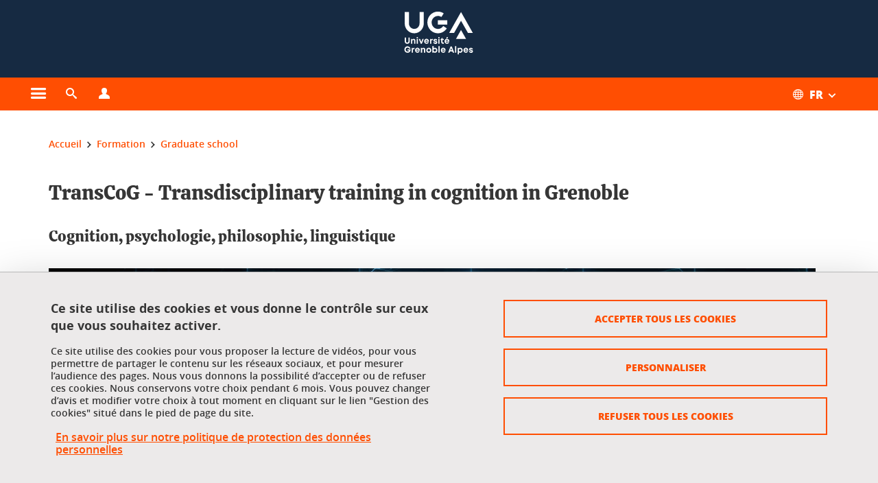

--- FILE ---
content_type: text/html;charset=UTF-8
request_url: https://www.univ-grenoble-alpes.fr/formation/graduate-school/transcog-transdisciplinary-training-in-cognition-in-grenoble--945986.kjsp
body_size: 31569
content:













































<!DOCTYPE html>
<!--[if lte IE 7]> <html class="ie7 oldie no-js" xmlns="http://www.w3.org/1999/xhtml" lang="fr" xml:lang="fr"> <![endif]-->
<!--[if IE 8]> <html class="ie8 oldie no-js" xmlns="http://www.w3.org/1999/xhtml" lang="fr" xml:lang="fr"> <![endif]-->
<!--[if gt IE 8]><!--> <html class="no-js" xmlns="http://www.w3.org/1999/xhtml" lang="fr" xml:lang="fr"> <!--<![endif]-->

<head>























<!-- On interdit le mode de compatibilite IE  -->
<meta http-equiv="X-UA-Compatible" content="IE=edge" />

<!-- Gestion des favicons : soit le lot par defaut soit le lot depose sur l espace FTP dedie  -->


<link rel="apple-touch-icon" sizes="57x57" href="https://favicon-ksup.univ-grenoble-alpes.fr/SITEUI/apple-icon-57x57.png">
<link rel="apple-touch-icon" sizes="60x60" href="https://favicon-ksup.univ-grenoble-alpes.fr/SITEUI/apple-icon-60x60.png">
<link rel="apple-touch-icon" sizes="72x72" href="https://favicon-ksup.univ-grenoble-alpes.fr/SITEUI/apple-icon-72x72.png">
<link rel="apple-touch-icon" sizes="76x76" href="https://favicon-ksup.univ-grenoble-alpes.fr/SITEUI/apple-icon-76x76.png">
<link rel="apple-touch-icon" sizes="114x114" href="https://favicon-ksup.univ-grenoble-alpes.fr/SITEUI/apple-icon-114x114.png">
<link rel="apple-touch-icon" sizes="120x120" href="https://favicon-ksup.univ-grenoble-alpes.fr/SITEUI/apple-icon-120x120.png">
<link rel="apple-touch-icon" sizes="144x144" href="https://favicon-ksup.univ-grenoble-alpes.fr/SITEUI/apple-icon-144x144.png">
<link rel="apple-touch-icon" sizes="152x152" href="https://favicon-ksup.univ-grenoble-alpes.fr/SITEUI/apple-icon-152x152.png">
<link rel="apple-touch-icon" sizes="180x180" href="https://favicon-ksup.univ-grenoble-alpes.fr/SITEUI/apple-icon-180x180.png">
<link rel="icon" type="image/png" sizes="192x192"  href="https://favicon-ksup.univ-grenoble-alpes.fr/SITEUI/android-icon-192x192.png">
<link rel="icon" type="image/png" sizes="32x32" href="https://favicon-ksup.univ-grenoble-alpes.fr/SITEUI/favicon-32x32.png">
<link rel="icon" type="image/png" sizes="96x96" href="https://favicon-ksup.univ-grenoble-alpes.fr/SITEUI/favicon-96x96.png">
<link rel="icon" type="image/png" sizes="16x16" href="https://favicon-ksup.univ-grenoble-alpes.fr/SITEUI/favicon-16x16.png">


<meta name="description" content="Au sein du programme thématique TransCoG, les formations de master en sciences cognitives, psychologie, sciences du langage et philosophie mettent leurs ressources en commun pour proposer un programme de formation interdisciplinaire de haut niveau en sciences cognitives, adossé à un programme de recherches large sur le cerveau et la cognition. Notre objectif est de former à l’interdisciplinarité en cognition, avec une perspective internationale et une valorisation en cognition, sous toutes ses formes." />
<meta name="DC.Description" lang="fr-FR" content="Au sein du programme thématique TransCoG, les formations de master en sciences cognitives, psychologie, sciences du langage et philosophie mettent leurs ressources en commun pour proposer un programme de formation interdisciplinaire de haut niveau en sciences cognitives, adossé à un programme de recherches large sur le cerveau et la cognition. Notre objectif est de former à l’interdisciplinarité en cognition, avec une perspective internationale et une valorisation en cognition, sous toutes ses formes." />
<meta property="og:description" content="Au sein du programme thématique TransCoG, les formations de master en sciences cognitives, psychologie, sciences du langage et philosophie mettent leurs ressources en commun pour proposer un programme de formation interdisciplinaire de haut niveau en sciences cognitives, adossé à un programme de recherches large sur le cerveau et la cognition. Notre objectif est de former à l’interdisciplinarité en cognition, avec une perspective internationale et une valorisation en cognition, sous toutes ses formes." />
<meta property="og:title" content="TransCoG - Transdisciplinary training in cognition in Grenoble       - Université Grenoble Alpes" />
<meta property="og:site_name" content="Université Grenoble Alpes" />
<meta property="og:type" content="article" />
<meta property="og:url" content="https://www.univ-grenoble-alpes.fr/formation/graduate-school/transcog-transdisciplinary-training-in-cognition-in-grenoble--945986.kjsp?RH=1626700259017" />
<meta property="og:image" content="https://www.univ-grenoble-alpes.fr/medias/photo/visuel-transcog_1688630086371-jpg" />
<meta http-equiv="content-type" content="text/html; charset=utf-8" />




 




<title>TransCoG - Transdisciplinary training in cognition in Grenoble       - Université Grenoble Alpes</title><link rel="canonical" href="https://www.univ-grenoble-alpes.fr/formation/graduate-school/transcog-transdisciplinary-training-in-cognition-in-grenoble--945986.kjsp" />

<link rel="icon" type="image/png" href="https://favicon-ksup.univ-grenoble-alpes.fr/SITEUI/favicon-16x16.png" />

<meta http-equiv="pragma" content="no-cache" />

<link rel="schema.DC" href="http://purl.org/dc/elements/1.1/" />
<meta name="DC.Title" content="TransCoG - Transdisciplinary training in cognition in Grenoble       - Université Grenoble Alpes" />
<meta name="DC.Creator" content="Anne-Claire Flochlay" />
<meta name="DC.Description" lang="fr-FR" content="Au sein du programme thématique TransCoG, les formations de master en sciences cognitives, psychologie, sciences du langage et philosophie mettent leurs ressources en commun pour proposer un programme de formation interdisciplinaire de haut niveau en sciences cognitives, adossé à un programme de recherches large sur le cerveau et la cognition. Notre objectif est de former à l’interdisciplinarité en cognition, avec une perspective internationale et une valorisation en cognition, sous toutes ses formes." />
<meta name="DC.Publisher" content="Anne-Claire Flochlay" />
<meta name="DC.Date.created" scheme="W3CDTF" content="20211022 11:12:31.0" />
<meta name="DC.Date.modified" scheme="W3CDTF" content="20250213 15:14:31.0" />
<meta name="DC.Language" scheme="RFC3066" content="fr-FR" />
<meta name="DC.Rights" content="Copyright &copy; Université Grenoble Alpes" />

<meta name="author" lang="fr_FR" content="Université Grenoble Alpes" />
<meta name="Date-Creation-yyyymmdd" content="20211022 11:12:31.0" />
<meta name="Date-Revision-yyyymmdd" content="20250213 15:14:31.0" />
<meta name="copyright" content="Copyright &copy; Université Grenoble Alpes" />
<meta name="reply-to" content="webmaster@univ-grenoble-alpes.fr" />
<meta name="category" content="Internet" />


 

<meta name="robots" content="index, follow" />


<meta name="distribution" content="global" />
<meta name="identifier-url" content="https://www.univ-grenoble-alpes.fr/" />
<meta name="resource-type" content="document" />
<meta name="expires" content="-1" />

<meta name="google-site-verification" content="" />

<meta name="Generator" content="K-Sup (6.06.23)" />
<meta name="Formatter" content="K-Sup (6.06.23)" />

<meta name="viewport" content="width=device-width" />

 






<style>

/* Couleurs UAS */
:root {
  --fond-blanc-texte: #363636;
  --fond-blanc-liens: #ff4e02;
  --fond-blanc: #fff;
  --fond-blanc-grisclair: #5f5f5f;

  --fond-couleur-principale: #ff4e02;
  --fond-couleur-principale-texte: #ffffff;
  --fond-couleur-principale-liens: #ffffff;

  --fond-couleur-secondaire: #162a42;
  --fond-couleur-secondaire-texte: #ffffff;
  --fond-couleur-secondaire-liens: #ffffff;
  
  --fond-couleur-neutre: #eceaea;
  --fond-couleur-neutre-texte: #363636;
  --fond-couleur-neutre-liens: #ff4e02;

  --fond-bandeau: #162a42;
  --fond-bandeau-texte: #ffffff;

  --focusable-border: #1d81df ;
  --focusable-outline: black ;
  --focusable-boxshadow: white;
}

</style>



 
  
  
    <link rel="stylesheet" type="text/css" media="screen" href="https://www.univ-grenoble-alpes.fr/wro/styles_declinaison_siteprincipal/a31f0c839b224f3bfd91430695402b9c486d2fe0.css"/>
  





 

 













<style type="text/css" media="screen">



  
  



.bg_blanc,
.couleur_texte_fond_blanc,
.bg_blanc a.couleur_texte_fond_blanc,
.bg_blanc a.lien_couleur_texte,
.bg_blanc a[class^="lien"].lien_couleur_texte,
.card.cartetoolbox .carte-req-liste-col-6 .liste__objets__style0012,
.containerlist ul li div.couleur_texte_fond_blanc_hover:hover,
[id="contenu-encadres"] .bloc__bg__colore .grid__container__multi__col.liste__objets,
[id="contenu-encadres"] .bloc__bg__colore .grid__container__multi__col.liste__objets .liste__objets__type__thematique,
.tag__arbre__choix--disponibles .bloc-arbre__resume  {
  color:#363636;
}
 

  
  




.liens_fond_blanc,
.liens_fond_blanc_hover:hover,
.bg_blanc a,
.bg_blanc a[class^="lien"],
.bg_blanc button,
.bg_blanc a.couleur_liens_fond_blanc_survol:hover,
.bg_blanc a.couleur_liens_survol:hover,
.bg_blanc .liste__objets__style0012 .liste__objets__agenda__date:hover a,
.bg_blanc .liste__objets__style0012 .liste__objets__agenda__date:hover a span,
.card.cartetoolbox .carte-req-liste-col-6 .liste__objets__style0012 .liste__objets__agenda__info a,
.card.cartetoolbox .carte-req-liste-col-6 .liste__objets__style0012 .liste__objets__agenda__date:hover a span,
.container_depliable_bouton .icon-plus:hover,
.validation input.reset,
.search-metadata__search-input .reset,
.mobile-recherche-contenu-criteres a,
.containerlist__lien__reset span,
#contenu-encadres .liste__pour__carousel__titre em a,
.bg_blanc .bg_c_dominante .call__to__action a,
.bg_blanc .bg_c_dominante .carte__lien__chevron__2 a,
.bg_blanc .bg_c_dominante .carte__lien__chevron__3 a,
.bg_blanc .bg_c_secondaire .call__to__action a,
.bg_blanc .bg_c_secondaire .carte__lien__chevron__2 a,
.bg_blanc .bg_c_secondaire .carte__lien__chevron__3 a,
.liste__objets__style0032 a .icon,
.bg_c_neutre.bloc__bg__colore .liste__objets__style0032 a .icon,
.bg_c_neutre.bloc__bg__colore .liste__objets__style0032 a[class^="lien"],
[id="contenu-encadres"] form[id="search_query_input"] p.search__reset input,
.bloc__bg__colore .liste__objets.grid__container__multi__col  .liste__objets__vignette_deco2 a,
.bloc__bg__colore .liste__objets.grid__container__multi__col__special .liste__objets__carte__4 a,
.tag__arbre__choix--disponibles a  ,
.tag__arbre__choix--disponibles div,
.bg_c_secondaire button[id="retour-haut-page"],
button[id="inceptive-cw-launch"]:hover  
{
  color:#ff4e02;
}





.bg_liens_fond_dominante,
.bg_liens_fond_dominante_hover:hover,
.bg_blanc .liste__objets__style0012 .liste__objets__agenda__date,
.card.cartetoolbox .carte-req-liste-col-6 .liste__objets__style0012 .liste__objets__agenda__date,
.container_depliable_bouton .icon-minus:hover ,
.validation input.reset:hover,
.search-metadata__search-input .reset:hover,
.mobile-recherche-contenu-criteres a:hover,
.containerlist__lien__reset span:hover,
.bg_blanc .bg_c_dominante .call__to__action a:hover,
.bg_blanc .bg_c_dominante .carte__lien__chevron__2 a:hover,
.bg_blanc .bg_c_dominante .carte__lien__chevron__3 a:hover,
.bg_blanc .bg_c_secondaire .call__to__action a:hover,
.bg_blanc .bg_c_secondaire .carte__lien__chevron__2 a:hover,
.bg_blanc .bg_c_secondaire .carte__lien__chevron__3 a:hover,
button.panier-modale__body__action-annuler:hover,
button.panier-modale__body__action-non:hover,
[id="contenu-encadres"] form[id="search_query_input"] p.search__reset input:hover,
[id="contenu-encadres"] form.form__bu p.validation input.reset:hover,
[id="retour-haut-page"]:hover,
button[id="inceptive-cw-launch"]
    {
    background: #ff4e02;
  }



.brd-2_c_liens_fond_dominante,
.bg_blanc .liste__objets__style0012 .liste__objets__agenda__date,
.bg_blanc .liste__objets__style0012 .liste__objets__agenda__date:hover,
.card.cartetoolbox .carte-req-liste-col-6 .liste__objets__style0012 .liste__objets__agenda__date,
.card.cartetoolbox .carte-req-liste-col-6 .liste__objets__style0012 .liste__objets__agenda__date:hover,
.container_depliable_bouton .icon-minus:hover,
.validation input.reset,
.search-metadata__search-input .reset,
.containerlist__lien__reset span,
.call__to__action a:hover,
.carte__lien__chevron__2 a:hover,
.carte__lien__chevron__3 a:hover,
[id="contenu-encadres"] form input.term-aggregation__item-list__appliquer:hover,
[id="contenu-encadres"] form[id="search_query_input"] p.search__reset input,
[id="contenu-encadres"] form[id="search_query_input"] input.submit:hover,
[id="contenu-encadres"] form.form__bu p.validation input.reset,
.cartetoolbox .moteur__contenu__interne  [type="submit"]:hover,
[id="retour-haut-page"],
button[id="inceptive-cw-launch"]:hover
{
    border:2px solid #ff4e02;
  }

 



  
  




.bg_c_dominante,
.bg_c_dominante_hover:hover,
.bg_blanc .bg_c_dominante .liste__objets__style0012 .liste__objets__agenda__date:hover,
.bg_blanc .bg_c_neutre .liste__objets__style0012 .liste__objets__agenda__date,
.validation input.submit,
.mobile-recherche-contenu-form input.submit,
.search-metadata__search-input .submit:hover,
.search-metadata__search-input .submit,
.reseauxsociauxCard .onglet:hover .onglet_libelle_desktop,
.reseauxsociauxCard .onglet.onglet_rs_actif .onglet_libelle_desktop,
.bg_c_neutre .carte__lien__chevron__2 a,
.bg_c_neutre .carte__lien__chevron__3 a,
.card.brd-1_gris_clair .carte__lien__chevron__2 a,
.card.brd-1_gris_clair .carte__lien__chevron__3 a,
.call__to__action a,
.carte__lien__chevron__2 a,
.carte__lien__chevron__3 a,
.panier-modale__body__actions button.panier-modale__body__action-ajouter,
.panier-modale__body__actions_suppression button.panier-modale__body__action-oui,
.bg_c_secondaire.bloc__bg__colore .liste__objets__style0032 a .icon:hover {
  background-color: #ff4e02;
}


a.liens_actifs_dominante,
.bg_blanc a.liens_actifs_dominante,
a.liens_survol_dominante:hover,
.bg_c_secondaire a.liens_survol_dominante:hover,
button.liens_survol_dominante:hover,
.validation input.submit:hover,
.bg_blanc .bg_c_secondaire a:hover,
/*.bg_blanc .bg_c_secondaire .tarteaucitronuga__ouvrir__panneau:hover,*/
.bg_blanc .bg_c_secondaire a.liste__objets__lire__la__suite__inline:hover,
.bg_blanc .bg_c_secondaire .liste__objets__courriel a:hover,
.c_dominante,
.bg_blanc .bg_c_secondaire .liste__objets__style0012 .liste__objets__agenda__info a:hover,
.bg_blanc .bg_c_dominante .liste__objets__style0012 .liste__objets__agenda__date a,
.bg_blanc .bg_c_neutre .liste__objets__style0012 .liste__objets__agenda__date:hover a span,
.reseauxsociauxCard .onglet .onglet_libelle_desktop,
[id="mobile-recherche"] .mobile-recherche-contenu-form input.submit:hover,
.search-metadata__search-input .submit:hover,
.elastic_plier-deplier__contenu input[type="submit"]:hover,
/*.bg_c_dominante .liste__objets .liste__objets__style0022 a.liste__objets__lire__la__suite__inline:hover,*/
.bg_c_neutre .carte__lien__chevron__2 a:hover,
.bg_c_neutre .carte__lien__chevron__3 a:hover,
.card.brd-1_gris_clair .carte__lien__chevron__2 a:hover,
.card.brd-1_gris_clair .carte__lien__chevron__3 a:hover,
.bg_blanc .call__to__action a:hover,
.bg_blanc .carte__lien__chevron__2 a:hover,
.bg_blanc .carte__lien__chevron__3 a:hover,
.bg_c_neutre div.call__to__action a:hover,
.savesearch-actions button:hover,
button.panier-modale__body__action-ajouter:hover,
button.panier-modale__body__action-oui:hover,
.fenetre-partage-url p button:hover,
.element_couleur_principale_hover:hover,
.bg_c_secondaire .liste__objets__style0047 .icon:hover,
.bg_c_dominante .liste__objets__style0032 .icon,
.bg_blanc .bg_c_dominante li.liste__objets__style0032 .liste__objets__lien__icomoon a[class^="lien"] span,
.bg_blanc .bg_c_secondaire .liste__objets__style0024 a[class^="lien"].lien_couleur_texte:hover,
.term-aggregation__item-list__appliquer:hover,
[id="contenu-encadres"] form[id="search_query_input"] p.search__validation input:hover,
[id="contenu-encadres"] form.form__bu p.validation input:hover,
.cartetoolbox .moteur__contenu__interne  [type="submit"]:hover
{
 color:#ff4e02;
}



.brd-2_c_dominante,
.brd-2_c_principale,
.bg_blanc .bg_c_neutre .liste__objets__style0012 .liste__objets__agenda__date,
.bg_blanc .bg_c_neutre .liste__objets__style0012 .liste__objets__agenda__date:hover,
.validation input.submit,
.validation input.submit:hover,
.reseauxsociauxCard .onglet  .onglet_libelle_desktop,
.search-metadata__search-input .submit:hover,
.elastic_plier-deplier__contenu input[type="submit"],
.savesearch-actions button:hover,
button.panier-modale__body__action-ajouter:hover,
button.panier-modale__body__action-oui:hover,
.fenetre-partage-url p button:hover,
[id="contenu-encadres"] form[id="search_query_input"] p.search__validation input:hover,
[id="contenu-encadres"] form.form__bu p.validation input:hover {
  border: 2px solid #ff4e02;
}

.filet__deco__motif::before,
.resume__fiche::before,
.bloc__image__titre h3:first-child::after,
.carte__titre__calistoga__avec__filet::after,
.liste__traductions__miroir__before__resume.liste__traductions__miroir::before {
  border-bottom: 8px solid #ff4e02;
}

.toolbox .container_depliable_ouvert,
.offresstagesemplois__info {
  border-left: 8px solid #ff4e02;
}

.brd-top-8_c_dominante {
  border-top: 8px solid #ff4e02;
}

.brd-top-6_c_principale {
  border-top: 6px solid #ff4e02;
}

 


  
  





.bg_c_dominante,
.bg_c_dominante a.lien_couleur_texte,
.bg_c_dominante a[class^="lien"].lien_couleur_texte,
.bg_c_dominante_hover:hover,
.bg_c_dominante .liste__objets__style0012 .liste__objets__type__thematique,
a.couleur_texte_fond_principale {
  color:#ffffff;
}

.fond_texte_bg_c_dominante {
  background: #ffffff;
}




.bg_c_dominante .carte__titre__calistoga__avec__filet::after {
  border-bottom: 8px solid #ffffff;
}


  
  





.liens_fond_dominante,
.bg_c_dominante a,
.bg_c_dominante_hover:hover a,
.bg_c_dominante_hover:hover a > span,
.bg_c_dominante a[class^="lien"],
.bg_c_dominante button,
.bg_c_dominante .liste__objets em a,
.bg_c_dominante .liste__objets  .liste__objets__courriel a,
.bg_c_dominante .liste__objets  a.liste__objets__lire__la__suite__inline,
.validation input.submit,
button.bg_c_dominante,
.bg_blanc .bg_c_dominante .liste__objets__style0012 .liste__objets__agenda__info a,
.bg_blanc .bg_c_dominante .liste__objets__style0012 .liste__objets__agenda__date:hover a,
.bg_blanc .bg_c_dominante .liste__objets__style0012 .liste__objets__agenda__date:hover a span,
.bg_blanc .bg_c_neutre .liste__objets__style0012 .liste__objets__agenda__date a,
.reseauxsociauxCard .onglet:hover .onglet_libelle_desktop,
.reseauxsociauxCard .onglet.onglet_rs_actif .onglet_libelle_desktop,
 .search-metadata__search-input .submit,
.elastic_plier-deplier__contenu input[type="submit"], 
#skin_fo_unique__ligne__video__bg__remote,
.bg_blanc .call__to__action a,
.bg_blanc .carte__lien__chevron__2 a,
.bg_blanc .carte__lien__chevron__3 a,
.bg_c_neutre div.call__to__action a,
.bg_blanc li.liste__objets__style0032 .liste__objets__lien__icomoon a[class^="lien"] span,
[id="contenu-encadres"] form.form__bu p.validation input.reset:hover   {
  color:#ffffff;
}



.bg_c_liens_dominante,
.bg_blanc .bg_c_dominante .liste__objets__style0012 .liste__objets__agenda__date,
.bg_blanc .bg_c_neutre .liste__objets__style0012 .liste__objets__agenda__date:hover,
.validation input.submit:hover,
.reseauxsociauxCard .onglet .onglet_libelle_desktop,
 .search-metadata__search-input .submit:hover,
.elastic_plier-deplier__contenu input[type="submit"]:hover,
.bg_blanc .call__to__action a:hover,
.bg_blanc .carte__lien__chevron__2 a:hover,
.bg_blanc .carte__lien__chevron__3 a:hover,
.savesearch-actions button:hover,
button.panier-modale__body__action-ajouter:hover,
button.panier-modale__body__action-oui:hover,
.fenetre-partage-url p button:hover,
.bg_c_dominante li.liste__objets__style0032 .liste__objets__lien__icomoon a[class^="lien"] span,
.term-aggregation__item-list__appliquer:hover,
[id="contenu-encadres"] form[id="search_query_input"] p.search__validation input:hover,
[id="contenu-encadres"] form.form__bu p.validation input:hover,
.cartetoolbox .moteur__contenu__interne  [type="submit"]:hover {
  background: #ffffff;
}



.brd-2_c_liens_dominante,
.bg_blanc .bg_c_dominante .liste__objets__style0012 .liste__objets__agenda__date,
.bg_blanc .bg_c_dominante .liste__objets__style0012 .liste__objets__agenda__date:hover,
.bg_blanc .bg_c_dominante .call__to__action a:hover,
.bg_blanc .bg_c_dominante .carte__lien__chevron__2 a:hover,
.bg_blanc .bg_c_dominante .carte__lien__chevron__3 a:hover   {
  border:2px solid #ffffff;
}




  
  




.bg_c_secondaire,
.bg_blanc .bg_c_secondaire .liste__objets__style0012 .liste__objets__agenda__date:hover,
.liste__objets__style0032 a .icon:hover,
.bg_c_neutre.bloc__bg__colore .liste__objets__style0032 a .icon:hover ,
.bg_blanc .bg_c_dominante li.liste__objets__style0032 .liste__objets__lien__icomoon a[class^="lien"] span:hover,
.bg_c_secondaire_hover:hover {
  background-color: #162a42;
}




  a.liens_actifs_secondaire,
  a.liens_survol_secondaire:hover,
  [id="mobile-recherche"] .liens_fond_blanc.icon-cross:hover,
  button.liens_survol_secondaire:hover,
  .bg_blanc a:hover,
  .bg_c_neutre a[class^="lien"]:hover,
  .bg_c_dominante .liste__objets em a:hover,
  .bg_c_dominante .liste__objets .liste__objets__courriel a:hover,
  .bg_c_dominante .liste__objets a.liste__objets__lire__la__suite__inline:hover,
  .bg_blanc .bg_c_dominante .liste__objets__style0012 .liste__objets__agenda__info a:hover,
  .bg_blanc .bg_c_neutre .liste__objets__style0012 .liste__objets__agenda__info a:hover,
  .containerlist ul li div:hover,
  .bg_blanc .bg_c_secondaire .liste__objets__style0012 .liste__objets__agenda__date a,
  .card.cartetoolbox .carte-req-liste-col-6 .liste__objets__style0012 .liste__objets__agenda__info a:hover,
   [id="skin_fo_unique__ligne__video__bg__buttons"] button:hover,
   #contenu-encadres div.container__carousel .liste__objets .liste__pour__carousel__titre em a:hover,
   .bg_c_dominante a.couleur_liens_survol:hover,
   .bg_c_neutre .liste__objets__style0024 a[class^="lien"].couleur_liens_survol:hover,
   .bg_blanc .bg_c_secondaire li.liste__objets__style0032 .liste__objets__lien__icomoon a[class^="lien"] span,
   .bg_c_dominante.bloc__bg__colore .liste__objets__style0032 a[class^="lien"]:hover,
   .bg_c_neutre.bloc__bg__colore .liste__objets__style0032 a[class^="lien"]:hover,
   .element_couleur_secondaire,
   .element_couleur_secondaire_hover:hover,
   .panier-modale__header__close:hover,
   .bg_blanc .liste__objets__style0024 a[class^="lien"]:hover,
   .bloc__bg__colore .liste__objets.grid__container__multi__col  .liste__objets__vignette_deco2 a:hover,
   .tag__arbre__choix--en--cours__annulation:hover,
   .tag__arbre__choix--en--cours__container__breadcrumb > a:hover .bloc-arbre__modalite,
   .tag__arbre__choix--en--cours__container__breadcrumb > a:hover::before 
   
   {
  color:#162a42;
}

 
  

  

  
  





.bg_c_secondaire,
.bg_c_secondaire a.lien_couleur_texte,
.bg_c_secondaire a[class^="lien"].lien_couleur_texte,
.bg_c_secondaire .liste__objets__style0012 .liste__objets__type__thematique,
a.couleur_texte_fond_secondaire {
  color:#ffffff;
}

.fond_texte_bg_c_secondaire {
  background: #ffffff;
}



.bg_c_secondaire .carte__titre__calistoga__avec__filet::after {
  border-bottom: 8px solid #ffffff;
}


  
  




.liens_fond_secondaire,
.bg_c_secondaire a,
.bg_c_secondaire a[class^="lien"],
.bg_c_secondaire button,
.bg_c_secondaire .liste__objets em a,
.bg_c_secondaire .liste__objets  .liste__objets__courriel a,
.bg_c_secondaire .liste__objets  a.liste__objets__lire__la__suite__inline,
.bg_blanc .bg_c_secondaire .liste__objets__style0012 .liste__objets__agenda__info a,
.bg_blanc .bg_c_secondaire .liste__objets__style0012 .liste__objets__agenda__date:hover a,
.bg_blanc .bg_c_secondaire .liste__objets__style0012 .liste__objets__agenda__date:hover a span,
.liste__objets__style0032 a .icon:hover,
.bg_c_neutre.bloc__bg__colore .liste__objets__style0032 a .icon:hover {
  color:#ffffff;
}



.bg_blanc .bg_c_secondaire .liste__objets__style0012 .liste__objets__agenda__date,
.bg_blanc .bg_c_secondaire .liste__objets__style0032 .icon,
.couleur_secondaire_hover:hover   {
  background: #ffffff;
}



.bg_blanc .bg_c_secondaire .liste__objets__style0012 .liste__objets__agenda__date,
.bg_blanc .bg_c_secondaire .liste__objets__style0012 .liste__objets__agenda__date:hover,
.border_2px_couleur_lien_secondaire   {
  border:2px solid #ffffff;
}

 




  
  





.bg_c_neutre,
pre,
.arbre-item-active > li:hover,
.tag__arbre__choix--en--cours,
.arbre__chargement   {
  background-color: #eceaea;
}


.bg_c_neutre .liste__objets__style0032 .liste__objets__lien__icomoon a[class^="lien"] span:hover {
  color:#eceaea;
}

 




  
  





.bg_c_neutre,
.bg_c_neutre a.lien_couleur_texte,
.bg_c_neutre a[class^="lien"].lien_couleur_texte,
.bg_blanc .bg_c_neutre .liste__objets__style0012 .liste__objets__comp,
[id="contenu-encadres"] .bg_c_neutre .liste__objets .liste__objets__type__thematique,
a.couleur_texte_fond_neutre,
.bg_c_neutre a.couleur_texte_fond_neutre,
pre,
.bg_c_neutre .liste__objets__style0012 .liste__objets__type__thematique,
.tag__arbre__choix--en--cours__container__breadcrumb > a:nth-last-child(1),
.tag__arbre__choix--en--cours__container__breadcrumb > a:nth-last-child(1)::before,
.tag__arbre__choix--en--cours__container__breadcrumb > a:nth-last-child(1):hover,
.tag__arbre__choix--en--cours__titre,
.tag__arbre__choix--en--cours,
.tag__arbre__choix--disponibles :hover .bloc-arbre__resume,
.tag__arbre__choix--en--cours__container__breadcrumb > a:nth-last-child(1):hover .bloc-arbre__modalite
 {
  color:#363636;
}




.bg_c_neutre .liste__objets__style0024:not(:first-child) {
  border-top:1px solid #363636;
}



 


  
  




.bg_c_neutre a,
.bg_c_neutre a[class^="lien"],
.bg_c_neutre button,
.liens_fond_neutre,

.tag__arbre__choix--disponibles a:hover ,
.tag__arbre__choix--disponibles div:hover,
button.tag__arbre__choix--en--cours__annulation,
.tag__arbre__choix--en--cours__container__breadcrumb >  a,
.tag__arbre__choix--en--cours__container__breadcrumb > a::before

{
  color:#ff4e02;
}




.bg_c_liens_neutre {
  background:  #ff4e02 ;
}







  /* Accueil : couleur de fond des lignes colorées */
  .skin_fo_unique__ligne__avec__fond {
  	background: #162a42 ;
  	}


 
 
 
  /* Image d illustration sur la 1ere ligne de l accueil de langue */

  .accueil .skin_fo_desktop__container.skin_fo_unique__ligne1 {
  
  	background-image:  url() ;
  }



 

  /* Pages libres, gestion des colonnages natifs KSUP */




  /* Responsive - illustration bandeau */


  @media screen and (min-width: 1366px) {

 

      
   

        .accueil .skin_fo_desktop__container.skin_fo_unique__ligne1 {
          background-image:  url("") ;
        }
      

 

  }



</style>





   <link rel="start" title="Accueil" href="https://www.univ-grenoble-alpes.fr/" />

    
   <link rel="alternate" type="application/rss+xml" title="Fil RSS des dix derni�res actualit�s" href="https://www.univ-grenoble-alpes.fr/adminsite/webservices/export_rss.jsp?NOMBRE=10&amp;CODE_RUBRIQUE=2320611992747343&amp;LANGUE=0" />


   
   

<script>
 
 window.AppTranslations = {    
    fermer: "Fermer cette fenêtre SVP" ,
    fermerMenuMobile: "Fermer le menu mobile",
    retourAriaLabel: "Revenir au menu précédent",
    retour: "Retour",
    texteVoirTouteLaRubrique: "Voir toute la rubrique",
    texteAriaLabelVoirAccueilDeRubrique:"Ouvrir la page d'accueil de la rubrique en cours de consultation",
    texteAriaLabelBoutonVoirSuivant:"Ouvrir le sous-menu de cette rubrique",
    texteAriaLabelMenuMobileprincipal:"Menu principal du site", 
    texteAriaLabelMenuMobileMenusProfils:"Menu par profils d'utilisateur",  
    texteAriaLabelMenuMobileNotifications:"Menu Notifications sur les contenus mis à jour", 
    texteAriaLabelMenuMobilePreferences:"Menu préférences de l'utilisateur", 
    texteAriaLabelMenuMobileTraductions:"Menu des versions de langues disponibles pour ce site",
    texteVousEtes:"Vous êtes", 
    texteVousRecherchez:"Vous souhaitez", 
    texteValider:"Valider",
    texteOuvrirLeMenu:"Ouvrir le menu", 
    texteFermerLeMenu:"Fermer le menu",
    texteLancer:"Lancer",  
    texteStop:"Arrêter",  
    textePrecedent:"Précédent",  
    texteSuivant:"Suivant",      
    textePlay:"Lancer"    
  };

  window.__ = function(key) {
    return window.AppTranslations[key] || key;
  };


</script>
 

   
     













  <script type="text/javascript" src="https://tarteaucitron.io/load.js?locale=fr&domain=www.univ-grenoble-alpes.fr&uuid=4488f37cfc39db19d8aa1f1cb062e7e4997e53f9"></script>

  
  <script type="text/javascript">
    (tarteaucitron.job = tarteaucitron.job || []).push('youtube');
  </script>
  
  <script type="text/javascript">
    (tarteaucitron.job = tarteaucitron.job || []).push('dailymotion');
  </script>
  <script type="text/javascript">
    (tarteaucitron.job = tarteaucitron.job || []).push('googlemapssearch');
  </script>
  <script type="text/javascript">
    (tarteaucitron.job = tarteaucitron.job || []).push('matomocloud');
  </script>
  <script type="text/javascript">
    (tarteaucitron.job = tarteaucitron.job || []).push('acast');
  </script>
  <script type="text/javascript">
    (tarteaucitron.job = tarteaucitron.job || []).push('linkedin');
  </script>
  <script type="text/javascript">
    (tarteaucitron.job = tarteaucitron.job || []).push('soundcloud');
  </script>
  <script type="text/javascript">
    (tarteaucitron.job = tarteaucitron.job || []).push('ausha');
  </script>
  <script type="text/javascript">
    (tarteaucitron.job = tarteaucitron.job || []).push('facebook');
  </script>
  <script type="text/javascript">
    (tarteaucitron.job = tarteaucitron.job || []).push('twitter');
  </script>
  <script type="text/javascript">
    (tarteaucitron.job = tarteaucitron.job || []).push('instagram');
  </script>







       
        
        
          
 


   

 
       

         



<!-- Matomo Tag Manager
on utilise cette balise uniquement sur l environnement de test  -->


    <script>
    var _mtm = window._mtm = window._mtm || [];
    _mtm.push({'mtm.startTime': (new Date().getTime()), 'event': 'mtm.Start'});
    var d=document, g=d.createElement('script'), s=d.getElementsByTagName('script')[0];
    g.async=true; g.src='https://matomo.univ-grenoble-alpes.fr/js/container_BJogDrbu.js'; s.parentNode.insertBefore(g,s);
    </script>
    <!-- End Matomo Tag Manager -->



         

  






  

  
 




</head>


<body id="body" class="fiche article body__modele--ui  version_fr_FR ">

 









    








<header>
    <!--  ajouter les accesskeys -->
    
        




















<div id="super__bandeau3__deco" class="laptop__only desktop__only  bg-c-principale">
    <div id="super__bandeau3" class="desktop__container d-flex ai-center jc-flex-end">
 
        
        









    <ul id="super__bandeau3__gauche"><!----><li>
           
                <a href="https://www.univ-grenoble-alpes.fr/les-composantes/" 
                    class="super__bandeau3__item type_rubrique_0001" 
                    >
					                        
                        <span>Les composantes</span>
                    </a>
        </li><!----></ul><!-- fin .super__bandeau__gauche -->


		

 


        
        












	
	<nav role="navigation" aria-label="Accès rapides aux contenus liés aux profils des utilisateurs">
        <ul id="super__bandeau3__profils" class="d-flex super__bandeau3__dropdown">
            <li>
                <button class="super__bandeau3__item" aria-expanded="false" aria-haspopup="true"
                        aria-label="Ouvrir le menu">                       

                        
                            
                        <span class="icon icon-vous_etes" aria-hidden="true"></span>
                          

                        <span>Votre profil</span>
                        <span class="icon icon-bouton-depliage" aria-hidden="true"></span>
                    </button>
                    <ul>
                        
                            
                                <li >
                                    <a href="https://www.univ-grenoble-alpes.fr/lyceen/" class="fond-blanc-liens type_rubrique_0001" >
                                        Lycéen
                                    </a>
                                </li>
                            
                        
                            
                                <li >
                                    <a href="https://www.univ-grenoble-alpes.fr/etudiant/" class="fond-blanc-liens type_rubrique_0001" >
                                        Étudiant
                                    </a>
                                </li>
                            
                        
                            
                                <li >
                                    <a href="https://www.univ-grenoble-alpes.fr/etudiant-international/" class="fond-blanc-liens type_rubrique_0001" >
                                        Étudiant international
                                    </a>
                                </li>
                            
                        
                            
                                <li >
                                    <a href="https://www.univ-grenoble-alpes.fr/chercheur-enseignant-chercheur-ou-doctorant/" class="fond-blanc-liens type_rubrique_0001" >
                                        Chercheur, enseignant chercheur ou doctorant
                                    </a>
                                </li>
                            
                        
                            
                                <li >
                                    <a href="https://www.univ-grenoble-alpes.fr/personnel-de-l-universite/" class="fond-blanc-liens type_rubrique_0001" >
                                        Personnel de l'université
                                    </a>
                                </li>
                            
                        
                            
                                <li >
                                    <a href="https://www.univ-grenoble-alpes.fr/salarie-independant-ou-demandeur-d-emploi/" class="fond-blanc-liens type_rubrique_0001" >
                                        Salarié, indépendant ou demandeur d'emploi
                                    </a>
                                </li>
                            
                        
                            
                                <li >
                                    <a href="https://www.univ-grenoble-alpes.fr/entreprise-association-ou-collectivite/" class="fond-blanc-liens type_rubrique_0001" >
                                        Entreprise, association ou collectivité
                                    </a>
                                </li>
                            
                        
                            
                                <li >
                                    <a href="https://www.univ-grenoble-alpes.fr/alumni/" class="fond-blanc-liens type_rubrique_0001" >
                                        Alumni
                                    </a>
                                </li>
                            
                        
                            
                                <li >
                                    <a href="https://www.univ-grenoble-alpes.fr/journaliste/" class="fond-blanc-liens type_rubrique_0001" >
                                        Journaliste
                                    </a>
                                </li>
                            
                        
                        
                    </ul>
            </li>
            
        </ul>
    </nav>
    

   
	

        
        
            
        
        














        

        
         
        
        













        <nav role="navigation" aria-label="Liste des traductions disponibles pour ce site">
            <ul id="super__bandeau3__traduction" class="d-flex super__bandeau3__dropdown">
                <li>
                    <button class="super__bandeau3__item" aria-haspopup="true" aria-expanded="false" aria-label="Ouvrir le menu">
                        <span class="icon icon-sphere" aria-hidden="true"></span>
                        <span aria-label="Traduction en cours de consultation :Français">Français</span>
                        <span class="icon icon-bouton-depliage" aria-hidden="true"></span>
                    </button>
                    <ul>
                        
                        
                        
                            <li lang="fr" class="langue__courante"
                                aria-label="Traduction en cours de consultation :Français">
                                    
                                <a class="fond-blanc-liens" href="https://www.univ-grenoble-alpes.fr/francais/" hreflang="fr" role="menuitem" aria-current="page">
                                    <span>FR</span><span>-&nbsp;Français</span>
                                </a>
                            </li>
                        
                        
                        
                        
                            <li lang="en" class=""
                                >
                                    
                                <a class="fond-blanc-liens" href="https://www.univ-grenoble-alpes.fr/english/" hreflang="en" role="menuitem" >
                                    <span>EN</span><span>-&nbsp;English</span>
                                </a>
                            </li>
                        
                        
                    </ul><!-- .menu__traductions__liste -->
                </li>
            </ul>
        </nav>
    

        


        
        
        



    </div>
</div>
    

    
    




















<div id="bandeau__siteprincipal3__deco" class="bandeau3__deco  bg-c-secondaire ">
    <div id="bandeau__siteprincipal3" class="desktop__container">
        <h1>
            <a href="https://www.univ-grenoble-alpes.fr/francais/" title="Retour à la page d'accueil" aria-label="Retour à la page d'accueil">
 
                
                











 

<img class="bandeau3__logo" src="https://www.univ-grenoble-alpes.fr/uas/SITEUI/UGA_LOGO_PAGE_INTERIEURE/logo_epe_blanc_sans_marges.svg" alt="">


            </a>
        </h1>
        
        
        









<img class="print__only" src="https://www.univ-grenoble-alpes.fr/images/fo/logo_epe_NB.png" alt="">

        

        













    

    <nav id="bandeau__siteprincipal__nav" class="bandeau3__menu__deroulant laptop__only desktop__only  " role="navigation" aria-label="Menu principal">
        <ul>

            

                    <li class="bandeau3__menu__deroulant__niv1">

                        
                            <button class="bandeau3__menu__deroulant--item" aria-expanded="false" >
                                <span>Université</span>
                                <span class="icon icon-bouton-depliage"></span>
                            </button>
                            <ul class="invisible">
                                
                                    <li>
                                        <a href="https://www.univ-grenoble-alpes.fr/universite/ambition-et-strategie/" >
                                            Ambition et stratégie
                                        </a>
                                    </li>

                                
                                    <li>
                                        <a href="https://www.univ-grenoble-alpes.fr/universite/engagements/" >
                                            Engagements
                                        </a>
                                    </li>

                                
                                    <li>
                                        <a href="https://www.univ-grenoble-alpes.fr/universite/chiffres-cles-et-classements/" >
                                            Chiffres-clés et classements
                                        </a>
                                    </li>

                                
                                    <li>
                                        <a href="https://www.univ-grenoble-alpes.fr/universite/organisation/" >
                                            Organisation
                                        </a>
                                    </li>

                                
                                    <li>
                                        <a href="https://www.univ-grenoble-alpes.fr/universite/nos-campus/" >
                                            Nos campus
                                        </a>
                                    </li>

                                
                                    <li>
                                        <a href="https://www.univ-grenoble-alpes.fr/universite/travailler-a-l-universite/" >
                                            Travailler à l'université
                                        </a>
                                    </li>

                                
                                    <li>
                                        <a href="https://www.univ-grenoble-alpes.fr/universite/histoire-de-l-uga/" >
                                            Histoire de l'UGA
                                        </a>
                                    </li>

                                    
                                
                                <a class="bandeau3__menu__deroulant--voirrubrique" href="https://www.univ-grenoble-alpes.fr/universite/">Voir toute la rubrique</a>
                                 
                            </ul>

                          
                        
                         

                    </li>

              

            

                    <li class="bandeau3__menu__deroulant__niv1 item--active">

                        
                            <button class="bandeau3__menu__deroulant--item" aria-expanded="false" >
                                <span>Formation</span>
                                <span class="icon icon-bouton-depliage"></span>
                            </button>
                            <ul class="invisible">
                                
                                    <li>
                                        <a href="https://www.univ-grenoble-alpes.fr/formation/pourquoi-choisir-l-uga-/" >
                                            Pourquoi choisir l'UGA ?
                                        </a>
                                    </li>

                                
                                    <li>
                                        <a href="https://www.univ-grenoble-alpes.fr/formation/catalogue-des-formations/" >
                                            Catalogue des formations
                                        </a>
                                    </li>

                                
                                    <li>
                                        <a href="https://www.univ-grenoble-alpes.fr/formation/graduate-school/"  aria-current="page" >
                                            Graduate school
                                        </a>
                                    </li>

                                
                                    <li>
                                        <a href="https://www.univ-grenoble-alpes.fr/formation/modalites-de-formation/" >
                                            Modalités de formation
                                        </a>
                                    </li>

                                
                                    <li>
                                        <a href="https://www.univ-grenoble-alpes.fr/formation/admissions-et-inscriptions/" >
                                            Admissions et inscriptions
                                        </a>
                                    </li>

                                
                                    <li>
                                        <a href="https://www.univ-grenoble-alpes.fr/formation/orientation-insertion-stage-emploi/" >
                                            Orientation, insertion, stage, emploi
                                        </a>
                                    </li>

                                
                                    <li>
                                        <a href="https://www.univ-grenoble-alpes.fr/formation/mobilite-internationale/" >
                                            Mobilité internationale
                                        </a>
                                    </li>

                                
                                    <li>
                                        <a href="https://www.univ-grenoble-alpes.fr/formation/enrichir-son-parcours/" >
                                            Enrichir son parcours
                                        </a>
                                    </li>

                                
                                    <li>
                                        <a href="https://www.univ-grenoble-alpes.fr/formation/devenir-de-nos-diplomes/" >
                                            Devenir de nos diplômés
                                        </a>
                                    </li>

                                
                                    <li>
                                        <a href="https://www.univ-grenoble-alpes.fr/formation/dispositifs-innovants/" >
                                            Dispositifs innovants
                                        </a>
                                    </li>

                                    
                                
                                <a class="bandeau3__menu__deroulant--voirrubrique" href="https://www.univ-grenoble-alpes.fr/formation/">Voir toute la rubrique</a>
                                 
                            </ul>

                          
                        
                         

                    </li>

              

            

                    <li class="bandeau3__menu__deroulant__niv1">

                        
                            <button class="bandeau3__menu__deroulant--item" aria-expanded="false" >
                                <span>Recherche</span>
                                <span class="icon icon-bouton-depliage"></span>
                            </button>
                            <ul class="invisible">
                                
                                    <li>
                                        <a href="https://www.univ-grenoble-alpes.fr/recherche/ambition-et-strategie-de-recherche/" >
                                            Ambition et stratégie de recherche
                                        </a>
                                    </li>

                                
                                    <li>
                                        <a href="https://www.univ-grenoble-alpes.fr/recherche/talents-et-decouvertes/" >
                                            Talents et découvertes
                                        </a>
                                    </li>

                                
                                    <li>
                                        <a href="https://www.univ-grenoble-alpes.fr/recherche/projets-structurants-et-partenaires/" >
                                            Projets structurants et partenaires
                                        </a>
                                    </li>

                                
                                    <li>
                                        <a href="https://www.univ-grenoble-alpes.fr/recherche/laboratoires-de-recherche/" >
                                            Laboratoires de recherche
                                        </a>
                                    </li>

                                
                                    <li>
                                        <a href="https://www.univ-grenoble-alpes.fr/recherche/boostez-votre-recherche/" >
                                            Boostez votre recherche
                                        </a>
                                    </li>

                                
                                    <li>
                                        <a href="https://www.univ-grenoble-alpes.fr/recherche/valorisation-et-transfert/" >
                                            Valorisation et transfert
                                        </a>
                                    </li>

                                
                                    <li>
                                        <a href="https://www.univ-grenoble-alpes.fr/recherche/doctorat/" >
                                            Doctorat
                                        </a>
                                    </li>

                                
                                    <li>
                                        <a href="https://www.univ-grenoble-alpes.fr/recherche/appels-a-projets/" >
                                            Appels à projets
                                        </a>
                                    </li>

                                
                                    <li>
                                        <a href="https://www.univ-grenoble-alpes.fr/recherche/nous-rejoindre/" >
                                            Nous rejoindre
                                        </a>
                                    </li>

                                    
                                
                                <a class="bandeau3__menu__deroulant--voirrubrique" href="https://www.univ-grenoble-alpes.fr/recherche/">Voir toute la rubrique</a>
                                 
                            </ul>

                          
                        
                         

                    </li>

              

            

                    <li class="bandeau3__menu__deroulant__niv1">

                        
                            <button class="bandeau3__menu__deroulant--item" aria-expanded="false" >
                                <span>Partenariats</span>
                                <span class="icon icon-bouton-depliage"></span>
                            </button>
                            <ul class="invisible">
                                
                                    <li>
                                        <a href="https://www.univ-grenoble-alpes.fr/partenariats/decrypter-l-universite/" >
                                            Décrypter l'université
                                        </a>
                                    </li>

                                
                                    <li>
                                        <a href="https://www.univ-grenoble-alpes.fr/partenariats/entreprise/" >
                                            Entreprise
                                        </a>
                                    </li>

                                
                                    <li>
                                        <a href="https://www.univ-grenoble-alpes.fr/partenariats/action-publique-et-collective/" >
                                            Action publique et collective
                                        </a>
                                    </li>

                                    
                                
                                <a class="bandeau3__menu__deroulant--voirrubrique" href="https://www.univ-grenoble-alpes.fr/partenariats/">Voir toute la rubrique</a>
                                 
                            </ul>

                          
                        
                         

                    </li>

              

            

                    <li class="bandeau3__menu__deroulant__niv1">

                        
                            <button class="bandeau3__menu__deroulant--item" aria-expanded="false" >
                                <span>Rayonnement</span>
                                <span class="icon icon-bouton-depliage"></span>
                            </button>
                            <ul class="invisible">
                                
                                    <li>
                                        <a href="https://www.univ-grenoble-alpes.fr/rayonnement/l-uga-et-l-international/" >
                                            L’UGA et l’international
                                        </a>
                                    </li>

                                
                                    <li>
                                        <a href="https://www.univ-grenoble-alpes.fr/rayonnement/l-uga-et-ses-territoires/" >
                                            L'UGA et ses territoires
                                        </a>
                                    </li>

                                
                                    <li>
                                        <a href="https://www.univ-grenoble-alpes.fr/rayonnement/sciences-et-societe/" >
                                            Sciences et société
                                        </a>
                                    </li>

                                
                                    <li>
                                        <a href="https://www.univ-grenoble-alpes.fr/rayonnement/chiffres-cles-et-classements/" >
                                            Chiffres-clés et classements
                                        </a>
                                    </li>

                                    
                                
                                <a class="bandeau3__menu__deroulant--voirrubrique" href="https://www.univ-grenoble-alpes.fr/rayonnement/">Voir toute la rubrique</a>
                                 
                            </ul>

                          
                        
                         

                    </li>

              

            

                    <li class="bandeau3__menu__deroulant__niv1">

                        
                            <button class="bandeau3__menu__deroulant--item" aria-expanded="false" >
                                <span>Campus</span>
                                <span class="icon icon-bouton-depliage"></span>
                            </button>
                            <ul class="invisible">
                                
                                    <li>
                                        <a href="https://www.univ-grenoble-alpes.fr/campus/decouvrir-nos-campus/" >
                                            Découvrir nos campus
                                        </a>
                                    </li>

                                
                                    <li>
                                        <a href="https://www.univ-grenoble-alpes.fr/campus/vie-pratique/" >
                                            Vie pratique
                                        </a>
                                    </li>

                                
                                    <li>
                                        <a href="https://www.univ-grenoble-alpes.fr/campus/services-numeriques/" >
                                            Services numériques
                                        </a>
                                    </li>

                                
                                    <li>
                                        <a href="https://www.univ-grenoble-alpes.fr/campus/bibliotheques/" >
                                            Bibliothèques
                                        </a>
                                    </li>

                                
                                    <li>
                                        <a href="https://www.univ-grenoble-alpes.fr/campus/vie-associative-et-citoyenne/" >
                                            Vie associative et citoyenne
                                        </a>
                                    </li>

                                
                                    <li>
                                        <a href="https://www.univ-grenoble-alpes.fr/campus/activites-culturelles/" >
                                            Activités culturelles
                                        </a>
                                    </li>

                                
                                    <li>
                                        <a href="https://www.univ-grenoble-alpes.fr/campus/activites-sportives/" >
                                            Activités sportives
                                        </a>
                                    </li>

                                
                                    <li>
                                        <a href="https://www.univ-grenoble-alpes.fr/campus/sante-handicap-et-aides/" >
                                            Santé, handicap et aides
                                        </a>
                                    </li>

                                
                                    <li>
                                        <a href="https://www.univ-grenoble-alpes.fr/campus/uga-shop/" >
                                            UGA Shop
                                        </a>
                                    </li>

                                    
                                
                                <a class="bandeau3__menu__deroulant--voirrubrique" href="https://www.univ-grenoble-alpes.fr/campus/">Voir toute la rubrique</a>
                                 
                            </ul>

                          
                        
                         

                    </li>

              

            

            
        </ul>
    </nav>

    

  
 




        

        
        
        








<button class="open-search-modal laptop__only desktop__only" aria-haspopup="dialog" aria-controls="searchModal">
    <span class="icon icon-search" aria-hidden="true"></span>
    <span>Recherche</span>            
</button>

 
    </div>
</div>























    
<!-- Menu mobile  -->
<div id="menumobile" >

    <!-- Barre des boutons -->
    <div id="nav-buttons">

                
            <!-- Bouton Menu -->
            <button id="menu-toggle" aria-expanded="false" aria-label="Ouvrir le menu principal" aria-controls="mainmenu-menucontent">
                <span class="icon icon-burger_menu" aria-hidden="true"></span>
                <span class="visually-hidden">Ouvrir le menu principal</span>
            </button>
          
        
             
        <!-- Bouton Recherche -->
        <button class="open-search-modal" aria-haspopup="dialog" aria-controls="searchModal"
            aria-expanded="false" aria-label="Ouvrir le moteur de recherche" role="button"
            title="Ouvrir le moteur de recherche">
            <span class="icon icon-search" aria-hidden="true"></span>
            <span class="visually-hidden">Ouvrir le moteur de recherche</span>
        </button>
        

        
            <!-- Bouton Profil -->
            <button id="profile-toggle" aria-expanded="false" aria-label="Ouvrir le menu Profils" aria-controls="profile-menucontent" >
                <span class="icon icon-vous_etes" aria-hidden="true"></span>
                <span class="visually-hidden">Ouvrir le menu Profils</span>
            </button>
        

        
        

        

            

          
            <button id="lang-toggle" aria-expanded="false" aria-label="Ouvrir le menu des traductions disponibles pour ce site" aria-controls="lang-menucontent">
                <span class="icon icon-sphere" aria-hidden="true"></span>
                
                <span aria-label="Traduction en cours de consultation :FR">FR</span>
                <span class="visually-hidden"></span>
                <span class="icon icon-bouton-depliage"></span>
            </button>
        

        

    </div>


    <!-- Contenus des menus déroulés  -->
       
         














<!-- Menu principal -->


<div id="mainmenu-menucontent" class="mobile-menucontent" aria-hidden="true">
    
        <div id="menumobile-principal">
            <div class="plan-site"><ul class="plan-site__1"><li><span class="plan-site__rubrique"><a href="https://www.univ-grenoble-alpes.fr/universite/" class="lien_interne">Université</a></span><ul class="plan-site__2"><li><span class="plan-site__rubrique"><a href="https://www.univ-grenoble-alpes.fr/universite/ambition-et-strategie/" class="lien_interne">Ambition et stratégie</a></span><ul class="plan-site__3"><li><span class="plan-site__rubrique"><a href="https://www.univ-grenoble-alpes.fr/universite/ambition-et-strategie/france-2030/" class="lien_interne">France 2030</a></span><ul class="plan-site__4"><li><span class="plan-site__rubrique"><a href="https://www.univ-grenoble-alpes.fr/universite/ambition-et-strategie/france-2030/cma/" class="lien_interne">CMA</a></span></li><li><span class="plan-site__rubrique"><a href="https://www.univ-grenoble-alpes.fr/universite/ambition-et-strategie/france-2030/pepr/" class="lien_interne">PEPR</a></span></li><li><span class="plan-site__rubrique"><a href="https://www.univ-grenoble-alpes.fr/universite/ambition-et-strategie/france-2030/pui/" class="lien_interne">PUI</a></span></li><li><span class="plan-site__rubrique"><a href="https://www.univ-grenoble-alpes.fr/universite/ambition-et-strategie/france-2030/excellences-sous-toutes-ses-formes/" class="lien_interne">ExcellenceS sous toutes ses formes</a></span></li></ul></li><li><span class="plan-site__rubrique"><a href="https://www.univ-grenoble-alpes.fr/universite/ambition-et-strategie/documents-strategiques/" class="lien_interne">Documents stratégiques</a></span><ul class="plan-site__4"><li><span class="plan-site__rubrique"><a href="https://www.univ-grenoble-alpes.fr/universite/ambition-et-strategie/documents-strategiques/plan-strategique-et-contrat-d-etablissement/" class="lien_interne">Plan stratégique et contrat d'établissement</a></span></li><li><span class="plan-site__rubrique"><a href="https://www.univ-grenoble-alpes.fr/universite/ambition-et-strategie/documents-strategiques/ressources-humaines/" class="lien_interne">Ressources humaines</a></span></li><li><span class="plan-site__rubrique"><a href="https://www.univ-grenoble-alpes.fr/universite/ambition-et-strategie/documents-strategiques/transformation-ecologique/" class="lien_interne">Transformation écologique</a></span></li><li><span class="plan-site__rubrique"><a href="https://www.univ-grenoble-alpes.fr/universite/ambition-et-strategie/documents-strategiques/responsabilite-societale-et-environnementale/" class="lien_interne">Responsabilité sociétale et environnementale</a></span></li><li><span class="plan-site__rubrique"><a href="https://www.univ-grenoble-alpes.fr/universite/ambition-et-strategie/documents-strategiques/egalite-et-lutte-contre-les-discriminations/" class="lien_interne">Égalité et lutte contre les discriminations</a></span></li><li><span class="plan-site__rubrique"><a href="https://www.univ-grenoble-alpes.fr/universite/ambition-et-strategie/documents-strategiques/handicap/" class="lien_interne">Handicap</a></span></li><li><span class="plan-site__rubrique"><a href="https://www.univ-grenoble-alpes.fr/universite/ambition-et-strategie/documents-strategiques/vie-etudiante/" class="lien_interne">Vie étudiante</a></span></li><li><span class="plan-site__rubrique"><a href="https://www.univ-grenoble-alpes.fr/universite/ambition-et-strategie/documents-strategiques/science-ouverte/" class="lien_interne">Science ouverte</a></span></li><li><span class="plan-site__rubrique"><a href="https://www.univ-grenoble-alpes.fr/universite/ambition-et-strategie/documents-strategiques/intelligence-artificielle/" class="lien_interne">Intelligence artificielle</a></span></li><li><span class="plan-site__rubrique"><a href="https://www.univ-grenoble-alpes.fr/universite/ambition-et-strategie/documents-strategiques/orientation-budgetaire/" class="lien_interne">Orientation budgétaire</a></span></li></ul></li><li><span class="plan-site__rubrique"><a href="https://www.univ-grenoble-alpes.fr/universite/ambition-et-strategie/les-realisations-emblematiques/" class="lien_interne">Les réalisations emblématiques</a></span><ul class="plan-site__4"><li><span class="plan-site__rubrique"><a href="https://www.univ-grenoble-alpes.fr/universite/ambition-et-strategie/les-realisations-emblematiques/l-institut-grenoblois-interdisciplinaire-en-intelligence-artificielle-miai-/" class="lien_interne">L’institut grenoblois interdisciplinaire en intelligence artificielle (MIAI)</a></span></li><li><span class="plan-site__rubrique"><a href="https://www.univ-grenoble-alpes.fr/universite/ambition-et-strategie/les-realisations-emblematiques/les-cross-disciplinary-programs-cdp-/" class="lien_interne">Les cross-disciplinary programs (CDP)</a></span></li><li><span class="plan-site__rubrique"><a href="https://www.univ-grenoble-alpes.fr/universite/ambition-et-strategie/les-realisations-emblematiques/unite-un-reseau-d-universites-axe-sur-l-innovation-la-technologie-et-l-ingenierie/" class="lien_interne">Unite! Un réseau d'universités axé sur l'innovation, la technologie et l'ingénierie</a></span></li><li><span class="plan-site__rubrique"><a href="https://www.univ-grenoble-alpes.fr/universite/ambition-et-strategie/les-realisations-emblematiques/le-projet-pegase-pour-transformer-les-pratiques-enseignantes-de-la-maternelle-au-lycee/" class="lien_interne">Le projet Pegase : pour transformer les pratiques enseignantes de la maternelle au lycée</a></span></li><li><span class="plan-site__rubrique"><a href="https://www.univ-grenoble-alpes.fr/universite/ambition-et-strategie/les-realisations-emblematiques/le-projet-design-buildlab/" class="lien_interne">Le projet Design / BuildLab</a></span></li><li><span class="plan-site__rubrique"><a href="https://www.univ-grenoble-alpes.fr/universite/ambition-et-strategie/les-realisations-emblematiques/le-projet-polinequal/" class="lien_interne">Le projet Polinequal</a></span></li><li><span class="plan-site__rubrique"><a href="https://www.univ-grenoble-alpes.fr/universite/ambition-et-strategie/les-realisations-emblematiques/la-maison-de-la-creation-et-de-l-innovation-maci-/" class="lien_interne">La Maison de la création et de l'innovation (MACI)</a></span></li><li><span class="plan-site__rubrique"><a href="https://www.univ-grenoble-alpes.fr/universite/ambition-et-strategie/les-realisations-emblematiques/la-strategie-europeenne-des-ressources-humaines-pour-les-chercheurs-hrs4r-/" class="lien_interne">La stratégie européenne des ressources humaines pour les chercheurs (HRS4R)</a></span></li><li><span class="plan-site__rubrique"><a href="https://www.univ-grenoble-alpes.fr/universite/ambition-et-strategie/les-realisations-emblematiques/le-programme-de-soutien-a-la-vie-etudiante-uga-campus-solidaires-et-citoyens-/" class="lien_interne">Le programme de soutien à la vie étudiante "UGA, campus solidaires et citoyens"</a></span></li></ul></li><li><span class="plan-site__rubrique"><a href="https://www.univ-grenoble-alpes.fr/universite/ambition-et-strategie/l-initiative-d-excellence-idex/" class="lien_interne">L'Initiative d'excellence Idex</a></span><ul class="plan-site__4"><li><span class="plan-site__rubrique"><a href="https://www.univ-grenoble-alpes.fr/universite/ambition-et-strategie/l-initiative-d-excellence-idex/le-projet/" class="lien_interne">Le projet</a></span><ul class="plan-site__5"><li><span class="plan-site__rubrique"><a href="https://www.univ-grenoble-alpes.fr/les-initiatives-structurantes/" class="lien_interne">Les initiatives structurantes</a></span></li><li><span class="plan-site__rubrique"><a href="https://www.univ-grenoble-alpes.fr/la-gouvernance/" class="lien_interne">La gouvernance</a></span></li><li><span class="plan-site__rubrique"><a href="https://www.univ-grenoble-alpes.fr/les-partenaires/" class="lien_interne">Les partenaires</a></span></li></ul></li><li><span class="plan-site__rubrique"><a href="https://www.univ-grenoble-alpes.fr/universite/ambition-et-strategie/l-initiative-d-excellence-idex/volet-recherche-et-valorisation/" class="lien_interne">Volet recherche et valorisation</a></span><ul class="plan-site__5"><li><span class="plan-site__rubrique"><a href="https://www.univ-grenoble-alpes.fr/les-cross-disciplinary-programs-cdp-/" class="lien_interne">Les Cross disciplinary programs (CDP)</a></span></li><li><span class="plan-site__rubrique"><a href="https://www.univ-grenoble-alpes.fr/le-dispositif-nouveaux-arrivants-/" class="lien_interne">Le dispositif "Nouveaux arrivants"</a></span></li><li><span class="plan-site__rubrique"><a href="https://www.univ-grenoble-alpes.fr/les-projets-exploratoires-et-emergents/" class="lien_interne">Les projets exploratoires et émergents</a></span></li><li><span class="plan-site__rubrique"><a href="https://www.univ-grenoble-alpes.fr/les-chaires-idex/" class="lien_interne">Les chaires Idex</a></span></li><li><span class="plan-site__rubrique"><a href="https://www.univ-grenoble-alpes.fr/les-postes-environnes-idex/" class="lien_interne">Les postes environnés Idex</a></span></li><li><span class="plan-site__rubrique"><a href="https://www.univ-grenoble-alpes.fr/les-dispositifs-incitatifs/" class="lien_interne">Les dispositifs incitatifs</a></span></li><li><span class="plan-site__rubrique"><a href="https://www.univ-grenoble-alpes.fr/les-equipements-scientifiques/" class="lien_interne">Les équipements scientifiques</a></span></li><li><span class="plan-site__rubrique"><a href="https://www.univ-grenoble-alpes.fr/les-projets-structurants/" class="lien_interne">Les projets structurants</a></span></li></ul></li><li><span class="plan-site__rubrique"><a href="https://www.univ-grenoble-alpes.fr/universite/ambition-et-strategie/l-initiative-d-excellence-idex/volet-formation/" class="lien_interne">Volet formation</a></span><ul class="plan-site__5"><li><span class="plan-site__rubrique"><a href="https://www.univ-grenoble-alpes.fr/accompagner-et-accelerer-de-nouvelles-pratiques-pedagogiques/" class="lien_interne">Accompagner et accélerer de nouvelles pratiques pédagogiques</a></span></li><li><span class="plan-site__rubrique"><a href="https://www.univ-grenoble-alpes.fr/promouvoir-et-soutenir-l-entrepreneuriat-etudiant/" class="lien_interne">Promouvoir et soutenir l’entrepreneuriat étudiant</a></span></li><li><span class="plan-site__rubrique"><a href="https://www.univ-grenoble-alpes.fr/favoriser-l-attractivite-aupres-des-etudiants-internationaux/" class="lien_interne">Favoriser l'attractivité auprès des étudiants internationaux</a></span></li><li><span class="plan-site__rubrique"><a href="https://www.univ-grenoble-alpes.fr/favoriser-la-mobilite-internationale-des-doctorants/" class="lien_interne">Favoriser la mobilité internationale des doctorants</a></span></li><li><span class="plan-site__rubrique"><a href="https://www.univ-grenoble-alpes.fr/soutenir-l-organisation-de-summer-schools/" class="lien_interne">Soutenir l'organisation de summer schools</a></span></li><li><span class="plan-site__rubrique"><a href="https://www.univ-grenoble-alpes.fr/developper-des-projets-etudiants-multidisciplinaires/" class="lien_interne">Développer des projets étudiants multidisciplinaires</a></span></li></ul></li><li><span class="plan-site__rubrique"><a href="https://www.univ-grenoble-alpes.fr/universite/ambition-et-strategie/l-initiative-d-excellence-idex/volet-international/" class="lien_interne">Volet international</a></span><ul class="plan-site__5"><li><span class="plan-site__rubrique"><a href="https://www.univ-grenoble-alpes.fr/le-dispositif-international-strategic-partnership-/" class="lien_interne">Le dispositif "International strategic partnership"</a></span></li><li><span class="plan-site__rubrique"><a href="https://www.univ-grenoble-alpes.fr/les-summer-schools/" class="lien_interne">Les summer schools</a></span></li><li><span class="plan-site__rubrique"><a href="https://www.univ-grenoble-alpes.fr/l-accueil-des-publics-internationaux/" class="lien_interne">L'accueil des publics internationaux</a></span></li></ul></li><li><span class="plan-site__rubrique"><a href="https://www.univ-grenoble-alpes.fr/universite/ambition-et-strategie/l-initiative-d-excellence-idex/volet-vie-etudiante/" class="lien_interne">Volet vie étudiante</a></span><ul class="plan-site__5"><li><span class="plan-site__rubrique"><a href="https://www.univ-grenoble-alpes.fr/briser-les-frontieres-entre-le-campus-et-la-ville/" class="lien_interne">Briser les frontières entre le campus et la ville</a></span></li><li><span class="plan-site__rubrique"><a href="https://www.univ-grenoble-alpes.fr/concillier-activite-artistique-de-bon-niveau-et-etudes/" class="lien_interne">Concillier activité artistique de bon niveau et études</a></span></li><li><span class="plan-site__rubrique"><a href="https://www.univ-grenoble-alpes.fr/creer-des-services-innovants/" class="lien_interne">Créer des services innovants</a></span></li><li><span class="plan-site__rubrique"><a href="https://www.univ-grenoble-alpes.fr/egalite-et-lutte-contre-les-discriminations/" class="lien_interne">Égalité et lutte contre les discriminations</a></span></li><li><span class="plan-site__rubrique"><a href="https://www.univ-grenoble-alpes.fr/proposer-une-carte-multiservices/" class="lien_interne">Proposer une carte multiservices</a></span></li><li><span class="plan-site__rubrique"><a href="https://www.univ-grenoble-alpes.fr/proposer-un-site-web-et-une-application-mobile-dedies-a-la-vie-de-campus/" class="lien_interne">Proposer un site web et une application mobile dédiés à la vie de campus</a></span></li></ul></li><li><span class="plan-site__rubrique"><a href="https://www.univ-grenoble-alpes.fr/universite/ambition-et-strategie/l-initiative-d-excellence-idex/volet-rayonnement-social-et-culturel/" class="lien_interne">Volet rayonnement social et culturel</a></span><ul class="plan-site__5"><li><span class="plan-site__rubrique"><a href="https://www.univ-grenoble-alpes.fr/la-promotion-et-la-coordination-des-actions-de-culture-et-culture-scientifique/" class="lien_interne">La promotion et la coordination des actions de culture et culture scientifique</a></span></li><li><span class="plan-site__rubrique"><a href="https://www.univ-grenoble-alpes.fr/le-developpement-des-partenariats/" class="lien_interne">Le développement des partenariats</a></span></li><li><span class="plan-site__rubrique"><a href="https://www.univ-grenoble-alpes.fr/le-patrimoine-scientifique-et-artistique-de-l-universite/" class="lien_interne">Le patrimoine scientifique et artistique de l’université</a></span></li></ul></li><li><span class="plan-site__rubrique"><a href="https://www.univ-grenoble-alpes.fr/universite/ambition-et-strategie/l-initiative-d-excellence-idex/les-evenements/" class="lien_interne">Les évènements</a></span><ul class="plan-site__5"><li><span class="plan-site__rubrique"><a href="https://www.univ-grenoble-alpes.fr/grenoble-interdisciplinary-days/" class="lien_interne">Grenoble interdisciplinary days</a></span><ul class="plan-site__6"><li><span class="plan-site__rubrique"><a href="https://www.univ-grenoble-alpes.fr/premiere-edition-mai-2019-planete-et-societe-durable/" class="lien_interne">Première édition - Mai 2019 - Planète et société durable</a></span></li><li><span class="plan-site__rubrique"><a href="https://www.univ-grenoble-alpes.fr/deuxieme-edition-juin-2021-bien-etre-sante-et-technologies/" class="lien_interne">Deuxième édition - Juin 2021 - Bien-être, santé et technologies</a></span></li></ul></li><li><span class="plan-site__rubrique"><a href="https://www.univ-grenoble-alpes.fr/rencontres-formidex/" class="lien_interne">Rencontres #FormIDEX</a></span></li><li><span class="plan-site__rubrique"><a href="https://www.univ-grenoble-alpes.fr/ecole-thematique-autour-du-2-c-/" class="lien_interne">École thématique "Autour du 2°C"</a></span><ul class="plan-site__6"><li><span class="plan-site__rubrique"><a href="https://www.univ-grenoble-alpes.fr/edition-2023/" class="lien_interne">Édition 2023</a></span></li><li><span class="plan-site__rubrique"><a href="https://www.univ-grenoble-alpes.fr/edition-2021/" class="lien_interne">Édition 2021</a></span></li><li><span class="plan-site__rubrique"><a href="https://www.univ-grenoble-alpes.fr/edition-2019/" class="lien_interne">Édition 2019</a></span></li><li><span class="plan-site__rubrique"><a href="https://www.univ-grenoble-alpes.fr/edition-2017/" class="lien_interne">Édition 2017</a></span></li></ul></li><li><span class="plan-site__rubrique"><a href="https://www.univ-grenoble-alpes.fr/global-challenges-science-week/" class="lien_interne">Global Challenges Science Week</a></span></li></ul></li><li><span class="plan-site__rubrique"><a href="https://www.univ-grenoble-alpes.fr/universite/ambition-et-strategie/l-initiative-d-excellence-idex/les-appels-a-projets/" class="lien_interne">Les appels à projets</a></span></li></ul></li></ul></li><li><span class="plan-site__rubrique"><a href="https://www.univ-grenoble-alpes.fr/universite/engagements/" class="lien_interne">Engagements</a></span><ul class="plan-site__3"><li><span class="plan-site__rubrique"><a href="https://www.univ-grenoble-alpes.fr/universite/engagements/engagements-environnementaux/" class="lien_interne">Engagements environnementaux</a></span><ul class="plan-site__4"><li><span class="plan-site__rubrique"><a href="https://www.univ-grenoble-alpes.fr/universite/engagements/engagements-environnementaux/climat/" class="lien_interne">Climat</a></span></li><li><span class="plan-site__rubrique"><a href="https://www.univ-grenoble-alpes.fr/universite/engagements/engagements-environnementaux/biodiversite/" class="lien_interne">Biodiversité</a></span></li><li><span class="plan-site__rubrique"><a href="https://www.univ-grenoble-alpes.fr/universite/engagements/engagements-environnementaux/preservation-des-ressources/" class="lien_interne">Préservation des ressources</a></span></li><li><span class="plan-site__rubrique"><a href="https://www.univ-grenoble-alpes.fr/universite/engagements/engagements-environnementaux/formation-et-recherche-ecoresponsables/" class="lien_interne">Formation et recherche écoresponsables</a></span></li><li><span class="plan-site__rubrique"><a href="https://www.univ-grenoble-alpes.fr/universite/engagements/engagements-environnementaux/achats-responsables/" class="lien_interne">Achats responsables</a></span></li><li><span class="plan-site__rubrique"><a href="https://www.univ-grenoble-alpes.fr/universite/engagements/engagements-environnementaux/numerique-ecoresponsable/" class="lien_interne">Numérique écoresponsable</a></span></li><li><span class="plan-site__rubrique"><a href="https://www.univ-grenoble-alpes.fr/universite/engagements/engagements-environnementaux/egalite-et-lutte-contre-les-discriminations/" class="lien_interne">Egalité et lutte contre les discriminations</a></span><ul class="plan-site__5"><li><span class="plan-site__rubrique"><a href="https://www.univ-grenoble-alpes.fr/favoriser-l-inclusion/" class="lien_interne">Favoriser l'inclusion</a></span><ul class="plan-site__6"><li><span class="plan-site__rubrique"><a href="https://www.univ-grenoble-alpes.fr/lutte-contre-les-discriminations/" class="lien_interne">Lutte contre les discriminations</a></span></li><li><span class="plan-site__rubrique"><a href="https://www.univ-grenoble-alpes.fr/lutte-contre-le-racisme-et-l-antisemitisme/" class="lien_interne">Lutte contre le racisme et l’antisémitisme</a></span></li><li><span class="plan-site__rubrique"><a href="https://www.univ-grenoble-alpes.fr/lutte-contre-les-lgbt-phobies-/" class="lien_interne">Lutte contre les LGBT+ phobies </a></span></li></ul></li><li><span class="plan-site__rubrique"><a href="https://www.univ-grenoble-alpes.fr/lutte-contre-les-inegalites-de-genre-/" class="lien_interne">Lutte contre les inégalités de genre </a></span><ul class="plan-site__6"><li><span class="plan-site__rubrique"><a href="https://www.univ-grenoble-alpes.fr/egalite-professionnelle-entre-les-femmes-et-les-hommes/" class="lien_interne">Égalité professionnelle entre les femmes et les hommes</a></span></li><li><span class="plan-site__rubrique"><a href="https://www.univ-grenoble-alpes.fr/parite-et-mixite/" class="lien_interne">Parité et mixité</a></span></li><li><span class="plan-site__rubrique"><a href="https://www.univ-grenoble-alpes.fr/mentorat/" class="lien_interne">Mentorat</a></span></li><li><span class="plan-site__rubrique"><a href="https://www.univ-grenoble-alpes.fr/se-former-a-l-egalite/" class="lien_interne">Se former à l'égalité</a></span></li></ul></li><li><span class="plan-site__rubrique"><a href="https://www.univ-grenoble-alpes.fr/lutte-contre-les-violences-sexistes-et-sexuelles/" class="lien_interne">Lutte contre les violences sexistes et sexuelles</a></span><ul class="plan-site__6"><li><span class="plan-site__rubrique"><a href="https://www.univ-grenoble-alpes.fr/violences-sexistes-et-sexuelles-tolerance-zero/" class="lien_interne">Violences sexistes et sexuelles : tolérance zéro</a></span></li><li><span class="plan-site__rubrique"><a href="https://www.univ-grenoble-alpes.fr/le-dispositif-de-signalement-de-l-universite-grenoble-alpes/" class="lien_interne">Le dispositif de signalement de l'Université Grenoble Alpes</a></span></li><li><span class="plan-site__rubrique"><a href="https://www.univ-grenoble-alpes.fr/formulaire-de-declaration/" class="lien_interne">Formulaire de déclaration</a></span></li></ul></li><li><span class="plan-site__rubrique"><a href="https://www.univ-grenoble-alpes.fr/accueil-de-migrants-refugies-ou-demandeurs-d-asile/" class="lien_interne">Accueil de migrants, réfugiés ou demandeurs d'asile</a></span></li><li><span class="plan-site__rubrique"><a href="https://www.univ-grenoble-alpes.fr/actualites-et-evenements/" class="lien_interne">Actualités et évènements</a></span><ul class="plan-site__6"><li><span class="plan-site__rubrique"><a href="https://www.univ-grenoble-alpes.fr/s-inscrire-a-un-evenement/" class="lien_interne">S'inscrire à un évènement</a></span></li></ul></li></ul></li></ul></li><li><span class="plan-site__rubrique"><a href="https://www.univ-grenoble-alpes.fr/universite/engagements/ethique-et-deontologie/" class="lien_interne">Éthique et déontologie</a></span><ul class="plan-site__4"><li><span class="plan-site__rubrique"><a href="https://www.univ-grenoble-alpes.fr/universite/engagements/ethique-et-deontologie/integrite-scientifique/" class="lien_interne">Intégrité scientifique</a></span></li><li><span class="plan-site__rubrique"><a href="https://www.univ-grenoble-alpes.fr/universite/engagements/ethique-et-deontologie/comite-d-ethique-et-de-deontologie/" class="lien_interne">Comité d’éthique et de déontologie</a></span></li><li><span class="plan-site__rubrique"><a href="https://www.univ-grenoble-alpes.fr/universite/engagements/ethique-et-deontologie/comite-d-ethique-pour-la-recherche-grenoble-alpes/" class="lien_interne">Comité d'éthique pour la recherche Grenoble Alpes</a></span></li><li><span class="plan-site__rubrique"><a href="https://www.univ-grenoble-alpes.fr/universite/engagements/ethique-et-deontologie/ressources-juridiques/" class="lien_interne">Ressources juridiques</a></span></li></ul></li></ul></li><li><span class="plan-site__rubrique"><a href="https://www.univ-grenoble-alpes.fr/universite/chiffres-cles-et-classements/" class="lien_interne">Chiffres-clés et classements</a></span><ul class="plan-site__3"><li><span class="plan-site__rubrique"><a href="https://www.univ-grenoble-alpes.fr/universite/chiffres-cles-et-classements/classements-internationaux/" class="lien_interne">Classements internationaux</a></span></li></ul></li><li><span class="plan-site__rubrique"><a href="https://www.univ-grenoble-alpes.fr/universite/organisation/" class="lien_interne">Organisation</a></span><ul class="plan-site__3"><li><span class="plan-site__rubrique"><a href="https://www.univ-grenoble-alpes.fr/universite/organisation/la-gouvernance/" class="lien_interne">La gouvernance</a></span><ul class="plan-site__4"><li><span class="plan-site__rubrique"><a href="https://www.univ-grenoble-alpes.fr/universite/organisation/la-gouvernance/la-presidence/" class="lien_interne">La présidence</a></span></li><li><span class="plan-site__rubrique"><a href="https://www.univ-grenoble-alpes.fr/universite/organisation/la-gouvernance/le-directoire/" class="lien_interne">Le directoire</a></span></li><li><span class="plan-site__rubrique"><a href="https://www.univ-grenoble-alpes.fr/universite/organisation/la-gouvernance/le-conseil-d-administration/" class="lien_interne">Le conseil d'administration</a></span><ul class="plan-site__5"><li><span class="plan-site__rubrique"><a href="https://www.univ-grenoble-alpes.fr/deliberations/" class="lien_interne">Délibérations</a></span></li></ul></li><li><span class="plan-site__rubrique"><a href="https://www.univ-grenoble-alpes.fr/universite/organisation/la-gouvernance/le-conseil-academique/" class="lien_interne">Le conseil académique</a></span><ul class="plan-site__5"><li><span class="plan-site__rubrique"><a href="https://www.univ-grenoble-alpes.fr/la-commission-recherche-/" class="lien_interne">La commission "Recherche"</a></span><ul class="plan-site__6"><li><span class="plan-site__rubrique"><a href="https://www.univ-grenoble-alpes.fr/deliberations-de-la-commission-recherche/" class="lien_interne">Délibérations de la commission recherche</a></span><ul class="plan-site__7"><li><span class="plan-site__rubrique"><a href="https://www.univ-grenoble-alpes.fr/deliberations-de-la-commission-recherche-2016-2017/" class="lien_interne">Délibérations de la commission recherche 2016-2017</a></span></li><li><span class="plan-site__rubrique"><a href="https://www.univ-grenoble-alpes.fr/deliberations-de-la-commission-recherche-2018-2019/" class="lien_interne">Délibérations de la commission recherche 2018-2019</a></span></li><li><span class="plan-site__rubrique"><a href="https://www.univ-grenoble-alpes.fr/deliberations-de-la-commission-recherche-2019-2020/" class="lien_interne">Délibérations de la commission recherche 2019-2020</a></span></li><li><span class="plan-site__rubrique"><a href="https://www.univ-grenoble-alpes.fr/deliberations-de-la-commission-recherche-2020-2021/" class="lien_interne">Délibérations de la commission recherche 2020-2021</a></span></li><li><span class="plan-site__rubrique"><a href="https://www.univ-grenoble-alpes.fr/deliberations-de-la-commission-recherche-2021-2022/" class="lien_interne">Délibérations de la commission recherche 2021-2022</a></span></li><li><span class="plan-site__rubrique"><a href="https://www.univ-grenoble-alpes.fr/deliberations-de-la-commission-recherche-2022-2023/" class="lien_interne">Délibérations de la commission recherche 2022-2023</a></span></li></ul></li></ul></li><li><span class="plan-site__rubrique"><a href="https://www.univ-grenoble-alpes.fr/la-commission-formation-et-vie-universitaire-/" class="lien_interne">La commission "Formation et vie universitaire"</a></span><ul class="plan-site__6"><li><span class="plan-site__rubrique"><a href="https://www.univ-grenoble-alpes.fr/deliberations-de-la-commission-formation-et-vie-universitaire/" class="lien_interne">Délibérations de la commission formation et vie universitaire</a></span></li></ul></li><li><span class="plan-site__rubrique"><a href="https://www.univ-grenoble-alpes.fr/deliberations-du-conseil-academique/" class="lien_interne">Délibérations du conseil académique</a></span></li><li><span class="plan-site__rubrique"><a href="https://www.univ-grenoble-alpes.fr/la-commission-vie-etudiante-/" class="lien_interne">La commission "Vie étudiante"</a></span></li></ul></li></ul></li><li><span class="plan-site__rubrique"><a href="https://www.univ-grenoble-alpes.fr/universite/organisation/les-structures-academiques/" class="lien_interne">Les structures académiques</a></span><ul class="plan-site__4"><li><span class="plan-site__rubrique"><a href="https://www.univ-grenoble-alpes.fr/universite/organisation/les-structures-academiques/ecole-universitaire-de-technologie/" class="lien_interne">École universitaire de technologie</a></span></li><li><span class="plan-site__rubrique"><a href="https://www.univ-grenoble-alpes.fr/universite/organisation/les-structures-academiques/faculte-des-sciences/" class="lien_interne">Faculté des sciences</a></span></li><li><span class="plan-site__rubrique"><a href="https://www.univ-grenoble-alpes.fr/universite/organisation/les-structures-academiques/faculte-humanites-sante-sport-societes/" class="lien_interne">Faculté Humanités, santé, sport, sociétés</a></span></li></ul></li><li><span class="plan-site__rubrique"><a href="https://www.univ-grenoble-alpes.fr/universite/organisation/les-structures-de-recherche/" class="lien_interne">Les structures de recherche</a></span></li><li><span class="plan-site__rubrique"><a href="https://www.univ-grenoble-alpes.fr/universite/organisation/l-administration-centrale/" class="lien_interne">L'administration centrale</a></span><ul class="plan-site__4"><li><span class="plan-site__rubrique"><a href="https://www.univ-grenoble-alpes.fr/universite/organisation/l-administration-centrale/les-directions-administratives/" class="lien_interne">Les directions administratives</a></span></li><li><span class="plan-site__rubrique"><a href="https://www.univ-grenoble-alpes.fr/universite/organisation/l-administration-centrale/les-services-mutualises/" class="lien_interne">Les services mutualisés</a></span><ul class="plan-site__5"><li><span class="plan-site__rubrique"><a href="https://www.univ-grenoble-alpes.fr/direction-des-systemes-d-informations-mutualises/" class="lien_interne">Direction des systèmes d'informations mutualisés</a></span></li></ul></li></ul></li><li><span class="plan-site__rubrique"><a href="https://www.univ-grenoble-alpes.fr/universite/organisation/international-advisory-board/" class="lien_interne">International advisory board</a></span></li><li><span class="plan-site__rubrique"><a href="https://www.univ-grenoble-alpes.fr/universite/organisation/arretes-et-delegations-de-signature/" class="lien_interne">Arrêtés et délégations de signature</a></span><ul class="plan-site__4"><li><span class="plan-site__rubrique"><a href="https://www.univ-grenoble-alpes.fr/universite/organisation/arretes-et-delegations-de-signature/administration-provisoire/" class="lien_interne">Administration provisoire</a></span></li></ul></li></ul></li><li><span class="plan-site__rubrique"><a href="https://www.univ-grenoble-alpes.fr/universite/nos-campus/" class="lien_interne">Nos campus</a></span></li><li><span class="plan-site__rubrique"><a href="https://www.univ-grenoble-alpes.fr/universite/travailler-a-l-universite/" class="lien_interne">Travailler à l'université</a></span><ul class="plan-site__3"><li><span class="plan-site__rubrique"><a href="https://www.univ-grenoble-alpes.fr/universite/travailler-a-l-universite/pourquoi-travailler-a-l-uga-/" class="lien_interne">Pourquoi travailler à l'UGA ?</a></span><ul class="plan-site__4"><li><span class="plan-site__rubrique"><a href="https://www.univ-grenoble-alpes.fr/universite/travailler-a-l-universite/pourquoi-travailler-a-l-uga-/mobilite-internationale-des-personnels/" class="lien_interne">Mobilité internationale des personnels</a></span></li></ul></li><li><span class="plan-site__rubrique"><a href="https://www.univ-grenoble-alpes.fr/universite/travailler-a-l-universite/vous-venez-d-etre-recrute-e/" class="lien_interne">Vous venez d'être recruté·e</a></span></li></ul></li><li><span class="plan-site__rubrique"><a href="https://www.univ-grenoble-alpes.fr/universite/histoire-de-l-uga/" class="lien_interne">Histoire de l'UGA</a></span></li></ul></li><li><span class="plan-site__rubrique"><a href="https://www.univ-grenoble-alpes.fr/formation/" class="lien_interne">Formation</a></span><ul class="plan-site__2"><li><span class="plan-site__rubrique"><a href="https://www.univ-grenoble-alpes.fr/formation/pourquoi-choisir-l-uga-/" class="lien_interne">Pourquoi choisir l'UGA ?</a></span><ul class="plan-site__3"><li><span class="plan-site__rubrique"><a href="https://www.univ-grenoble-alpes.fr/formation/pourquoi-choisir-l-uga-/se-former-aux-metiers-d-avenir/" class="lien_interne">Se former aux métiers d’avenir</a></span></li><li><span class="plan-site__rubrique"><a href="https://www.univ-grenoble-alpes.fr/formation/pourquoi-choisir-l-uga-/masters/" class="lien_interne">Masters</a></span></li></ul></li><li><span class="plan-site__rubrique"><a href="https://www.univ-grenoble-alpes.fr/formation/catalogue-des-formations/" class="lien_interne">Catalogue des formations</a></span></li><li><span class="plan-site__rubrique"><a href="https://www.univ-grenoble-alpes.fr/formation/graduate-school/" class="lien_interne">Graduate school</a></span><ul class="plan-site__3"><li><span class="plan-site__rubrique"><a href="https://www.univ-grenoble-alpes.fr/formation/graduate-school/candidature/" class="lien_interne">Candidature</a></span></li><li><span class="plan-site__rubrique"><a href="https://www.univ-grenoble-alpes.fr/formation/graduate-school/bourses/" class="lien_interne">Bourses</a></span></li><li><span class="plan-site__rubrique"><a href="https://www.univ-grenoble-alpes.fr/formation/graduate-school/programmes-thematiques/" class="lien_interne">Programmes thématiques</a></span></li></ul></li><li><span class="plan-site__rubrique"><a href="https://www.univ-grenoble-alpes.fr/formation/modalites-de-formation/" class="lien_interne">Modalités de formation</a></span><ul class="plan-site__3"><li><span class="plan-site__rubrique"><a href="https://www.univ-grenoble-alpes.fr/formation/modalites-de-formation/formation-continue/" class="lien_interne">Formation continue</a></span><ul class="plan-site__4"><li><span class="plan-site__rubrique"><a href="https://www.univ-grenoble-alpes.fr/formation/modalites-de-formation/formation-continue/nos-offres-pour-les-particuliers/" class="lien_interne">Nos offres pour les particuliers</a></span><ul class="plan-site__5"><li><span class="plan-site__rubrique"><a href="https://www.univ-grenoble-alpes.fr/comprendre-le-fonctionnement-de-la-formation-continue/" class="lien_interne">Comprendre le fonctionnement de la formation continue</a></span></li><li><span class="plan-site__rubrique"><a href="https://www.univ-grenoble-alpes.fr/choisir-votre-formation/" class="lien_interne">Choisir votre formation</a></span><ul class="plan-site__6"><li><span class="plan-site__rubrique"><a href="https://www.univ-grenoble-alpes.fr/formations-diplomantes/" class="lien_interne">Formations diplômantes</a></span><ul class="plan-site__7"><li><span class="plan-site__rubrique"><a href="https://www.univ-grenoble-alpes.fr/l-obtention-d-un-diplome-a-travers-la-reprise-d-etudes/" class="lien_interne">L'obtention d'un diplôme à travers la reprise d'études</a></span></li><li><span class="plan-site__rubrique"><a href="https://www.univ-grenoble-alpes.fr/l-obtention-de-tout-ou-partie-d-un-diplome-avec-les-certificats-universitaires/" class="lien_interne">L'obtention de tout ou partie d'un diplôme avec les certificats universitaires</a></span></li><li><span class="plan-site__rubrique"><a href="https://www.univ-grenoble-alpes.fr/l-obtention-de-tout-ou-partie-d-un-diplome-avec-la-validation-des-acquis-de-l-experience-vae-/" class="lien_interne">L'obtention de tout ou partie d'un diplôme avec la validation des acquis de l'expérience (VAE)</a></span></li></ul></li><li><span class="plan-site__rubrique"><a href="https://www.univ-grenoble-alpes.fr/diplomes-equivalents-au-baccalaureat/" class="lien_interne">Diplômes équivalents au baccalauréat</a></span></li><li><span class="plan-site__rubrique"><a href="https://www.univ-grenoble-alpes.fr/formations-courtes/" class="lien_interne">Formations courtes</a></span></li><li><span class="plan-site__rubrique"><a href="https://www.univ-grenoble-alpes.fr/certifications-en-langues/" class="lien_interne">Certifications en langues</a></span><ul class="plan-site__7"><li><span class="plan-site__rubrique"><a href="https://www.univ-grenoble-alpes.fr/linguaskill-/" class="lien_interne">Linguaskill </a></span></li><li><span class="plan-site__rubrique"><a href="https://www.univ-grenoble-alpes.fr/certificat-de-competence-en-langues-de-l-enseignement-superieur-cles-/" class="lien_interne">Certificat de compétence en langues de l'enseignement supérieur (CLES)</a></span></li><li><span class="plan-site__rubrique"><a href="https://www.univ-grenoble-alpes.fr/diplome-de-competence-en-langue-dcl-/" class="lien_interne">Diplôme de compétence en langue (DCL)</a></span></li><li><span class="plan-site__rubrique"><a href="https://www.univ-grenoble-alpes.fr/diplome-d-etudes-en-langue-francaise-delf-et-diplome-approfondi-de-langue-francaise-dalf-/" class="lien_interne">Diplôme d'études en langue française (DELF) et diplôme approfondi de langue française (DALF)</a></span></li><li><span class="plan-site__rubrique"><a href="https://www.univ-grenoble-alpes.fr/international-english-language-testing-system-ielts-/" class="lien_interne">International english language testing system (IELTS)</a></span></li><li><span class="plan-site__rubrique"><a href="https://www.univ-grenoble-alpes.fr/test-de-connaissance-du-francais-tcf-/" class="lien_interne">Test de connaissance du français (TCF)</a></span></li><li><span class="plan-site__rubrique"><a href="https://www.univ-grenoble-alpes.fr/test-of-english-as-a-foreign-language-toefl-/" class="lien_interne">Test of english as a foreign language (TOEFL)</a></span></li><li><span class="plan-site__rubrique"><a href="https://www.univ-grenoble-alpes.fr/test-of-english-for-international-communication-toeic-/" class="lien_interne">Test of english for international communication (TOEIC)</a></span></li></ul></li><li><span class="plan-site__rubrique"><a href="https://www.univ-grenoble-alpes.fr/preparation-au-concours/" class="lien_interne">Préparation au concours</a></span></li><li><span class="plan-site__rubrique"><a href="https://www.univ-grenoble-alpes.fr/blocs-de-competences/" class="lien_interne">Blocs de compétences</a></span></li></ul></li><li><span class="plan-site__rubrique"><a href="https://www.univ-grenoble-alpes.fr/valider-vos-acquis/" class="lien_interne">Valider vos acquis</a></span><ul class="plan-site__6"><li><span class="plan-site__rubrique"><a href="https://www.univ-grenoble-alpes.fr/validation-des-acquis-de-l-experience-vae-+/" class="lien_interne">Validation des acquis de l'expérience (VAE)</a></span><ul class="plan-site__7"><li><span class="plan-site__rubrique"><a href="https://www.univ-grenoble-alpes.fr/conditions-requises-et-diplomes-eligibles/" class="lien_interne">Conditions requises et diplômes éligibles</a></span></li><li><span class="plan-site__rubrique"><a href="https://www.univ-grenoble-alpes.fr/orientation-et-information/" class="lien_interne">Orientation et information</a></span></li><li><span class="plan-site__rubrique"><a href="https://www.univ-grenoble-alpes.fr/tarifs-et-modalites-de-financement/" class="lien_interne">Tarifs et modalités de financement</a></span></li><li><span class="plan-site__rubrique"><a href="https://www.univ-grenoble-alpes.fr/demarche-a-suivre/" class="lien_interne">Démarche à suivre</a></span></li><li><span class="plan-site__rubrique"><a href="https://www.univ-grenoble-alpes.fr/contacter-un-conseiller-+-/" class="lien_interne">Contacter un conseiller</a></span></li><li><span class="plan-site__rubrique"><a href="https://www.univ-grenoble-alpes.fr/chiffres-cles/" class="lien_interne">Chiffres-clés</a></span></li><li><span class="plan-site__rubrique"><a href="https://www.univ-grenoble-alpes.fr/temoignages-de-diplomes/" class="lien_interne">Témoignages de diplômés</a></span></li></ul></li><li><span class="plan-site__rubrique"><a href="https://www.univ-grenoble-alpes.fr/validation-des-acquis-personnels-et-professionnels-vapp-/" class="lien_interne">Validation des acquis personnels et professionnels (VAPP)</a></span></li><li><span class="plan-site__rubrique"><a href="https://www.univ-grenoble-alpes.fr/validation-des-etudes-superieures-ves-/" class="lien_interne">Validation des études supérieures (VES)</a></span></li></ul></li><li><span class="plan-site__rubrique"><a href="https://www.univ-grenoble-alpes.fr/consulter-nos-tarifs/" class="lien_interne">Consulter nos tarifs</a></span></li><li><span class="plan-site__rubrique"><a href="https://www.univ-grenoble-alpes.fr/financer-votre-projet/" class="lien_interne">Financer votre projet</a></span><ul class="plan-site__6"><li><span class="plan-site__rubrique"><a href="https://www.univ-grenoble-alpes.fr/vous-etes-salarie-d-une-structure-publique-privee-associative/" class="lien_interne">Vous êtes salarié d'une structure publique, privée, associative</a></span></li><li><span class="plan-site__rubrique"><a href="https://www.univ-grenoble-alpes.fr/vous-etes-professionnel-liberal-independant-chef-d-entreprise/" class="lien_interne">Vous êtes professionnel libéral, indépendant, chef d'entreprise</a></span></li><li><span class="plan-site__rubrique"><a href="https://www.univ-grenoble-alpes.fr/vous-etes-demandeur-d-emploi/" class="lien_interne">Vous êtes demandeur d'emploi</a></span></li></ul></li><li><span class="plan-site__rubrique"><a href="https://www.univ-grenoble-alpes.fr/contacter-un-conseiller/" class="lien_interne">Contacter un conseiller</a></span></li></ul></li><li><span class="plan-site__rubrique"><a href="https://www.univ-grenoble-alpes.fr/formation/modalites-de-formation/formation-continue/les-services-proposes-aux-employeurs/" class="lien_interne">Les services proposés aux employeurs</a></span><ul class="plan-site__5"><li><span class="plan-site__rubrique"><a href="https://www.univ-grenoble-alpes.fr/formations-diplomantes-/" class="lien_interne">Formations diplômantes</a></span><ul class="plan-site__6"><li><span class="plan-site__rubrique"><a href="https://www.univ-grenoble-alpes.fr/l-obtention-d-un-diplome-a-travers-la-reprise-d-etudes-/" class="lien_interne">L'obtention d'un diplôme à travers la reprise d'études</a></span></li><li><span class="plan-site__rubrique"><a href="https://www.univ-grenoble-alpes.fr/l-obtention-de-tout-ou-partie-d-un-diplome-avec-les-certificats-universitaires-/" class="lien_interne">L'obtention de tout ou partie d'un diplôme avec les certificats universitaires</a></span></li><li><span class="plan-site__rubrique"><a href="https://www.univ-grenoble-alpes.fr/l-obtention-de-tout-ou-partie-d-un-diplome-avec-la-vae/" class="lien_interne">L'obtention de tout ou partie d'un diplôme avec la VAE</a></span></li></ul></li><li><span class="plan-site__rubrique"><a href="https://www.univ-grenoble-alpes.fr/formations-courtes-/" class="lien_interne">Formations courtes</a></span></li><li><span class="plan-site__rubrique"><a href="https://www.univ-grenoble-alpes.fr/certifications-en-langues-/" class="lien_interne">Certifications en langues</a></span></li><li><span class="plan-site__rubrique"><a href="https://www.univ-grenoble-alpes.fr/formations-sur-mesure/" class="lien_interne">Formations sur mesure</a></span></li><li><span class="plan-site__rubrique"><a href="https://www.univ-grenoble-alpes.fr/validation-des-acquis-de-l-experience-vae-/" class="lien_interne">Validation des acquis de l'expérience (VAE)</a></span></li><li><span class="plan-site__rubrique"><a href="https://www.univ-grenoble-alpes.fr/contacter-un-conseiller-+-+/" class="lien_interne">Contacter un conseiller</a></span></li></ul></li></ul></li><li><span class="plan-site__rubrique"><a href="https://www.univ-grenoble-alpes.fr/formation/modalites-de-formation/formation-en-alternance/" class="lien_interne">Formation en alternance</a></span><ul class="plan-site__4"><li><span class="plan-site__rubrique"><a href="https://www.univ-grenoble-alpes.fr/formation/modalites-de-formation/formation-en-alternance/etudiants/" class="lien_interne">Étudiants</a></span><ul class="plan-site__5"><li><span class="plan-site__rubrique"><a href="https://www.univ-grenoble-alpes.fr/s-informer-sur-le-statut-d-etudiant-alternant/" class="lien_interne">S’informer sur le statut d'étudiant alternant</a></span></li><li><span class="plan-site__rubrique"><a href="https://www.univ-grenoble-alpes.fr/consulter-notre-offre-de-formation-en-alternance/" class="lien_interne">Consulter notre offre de formation en alternance</a></span></li><li><span class="plan-site__rubrique"><a href="https://www.univ-grenoble-alpes.fr/candidater-a-une-formation-en-alternance/" class="lien_interne">Candidater à une formation en alternance</a></span></li><li><span class="plan-site__rubrique"><a href="https://www.univ-grenoble-alpes.fr/contacter-un-conseiller-/" class="lien_interne">Contacter un conseiller</a></span></li><li><span class="plan-site__rubrique"><a href="https://www.univ-grenoble-alpes.fr/decouvrir-le-temoignage-des-etudiants-alternants-de-l-uga/" class="lien_interne">Découvrir le témoignage des étudiants alternants de l'UGA</a></span></li><li><span class="plan-site__rubrique"><a href="https://www.univ-grenoble-alpes.fr/paroles-de-recruteurs-/" class="lien_interne">Paroles de recruteurs</a></span></li></ul></li><li><span class="plan-site__rubrique"><a href="https://www.univ-grenoble-alpes.fr/formation/modalites-de-formation/formation-en-alternance/employeurs/" class="lien_interne">Employeurs</a></span><ul class="plan-site__5"><li><span class="plan-site__rubrique"><a href="https://www.univ-grenoble-alpes.fr/s-informer-sur-le-dispositif/" class="lien_interne">S'informer sur le dispositif</a></span></li><li><span class="plan-site__rubrique"><a href="https://www.univ-grenoble-alpes.fr/decouvrir-l-offre-de-formation-en-alternance/" class="lien_interne">Découvrir l'offre de formation en alternance</a></span></li><li><span class="plan-site__rubrique"><a href="https://www.univ-grenoble-alpes.fr/recruter-un-alternant/" class="lien_interne">Recruter un alternant</a></span></li><li><span class="plan-site__rubrique"><a href="https://www.univ-grenoble-alpes.fr/contacter-un-conseiller-+/" class="lien_interne">Contacter un conseiller</a></span></li><li><span class="plan-site__rubrique"><a href="https://www.univ-grenoble-alpes.fr/paroles-de-recruteurs/" class="lien_interne">Paroles de recruteurs</a></span></li><li><span class="plan-site__rubrique"><a href="https://www.univ-grenoble-alpes.fr/paroles-d-alternants/" class="lien_interne">Paroles d'alternants</a></span></li><li><span class="plan-site__rubrique"><a href="https://www.univ-grenoble-alpes.fr/s-informer-sur-les-modalites-de-financement-de-la-formation-d-un-alternant/" class="lien_interne">S’informer sur les modalités de financement de la formation d’un alternant</a></span></li></ul></li></ul></li><li><span class="plan-site__rubrique"><a href="https://www.univ-grenoble-alpes.fr/formation/modalites-de-formation/formation-a-distance/" class="lien_interne">Formation à distance</a></span></li><li><span class="plan-site__rubrique"><a href="https://www.univ-grenoble-alpes.fr/formation/modalites-de-formation/amenagement-d-etudes-pour-les-etudiants-a-besoins-specifiques/" class="lien_interne">Aménagement d'études pour les étudiants à besoins spécifiques</a></span><ul class="plan-site__4"><li><span class="plan-site__rubrique"><a href="https://www.univ-grenoble-alpes.fr/formation/modalites-de-formation/amenagement-d-etudes-pour-les-etudiants-a-besoins-specifiques/vous-etes-en-situation-de-handicap/" class="lien_interne">Vous êtes en situation de handicap</a></span></li><li><span class="plan-site__rubrique"><a href="https://www.univ-grenoble-alpes.fr/formation/modalites-de-formation/amenagement-d-etudes-pour-les-etudiants-a-besoins-specifiques/vous-etes-sportif-de-haut-niveau/" class="lien_interne">Vous êtes sportif de haut niveau</a></span><ul class="plan-site__5"><li><span class="plan-site__rubrique"><a href="https://www.univ-grenoble-alpes.fr/le-statut-d-etudiant-sportif-de-haut-niveau/" class="lien_interne">Le statut d'étudiant sportif de haut niveau</a></span></li><li><span class="plan-site__rubrique"><a href="https://www.univ-grenoble-alpes.fr/les-dispositifs-d-accompagnement/" class="lien_interne">Les dispositifs d'accompagnement</a></span><ul class="plan-site__6"><li><span class="plan-site__rubrique"><a href="https://www.univ-grenoble-alpes.fr/accompagnement-pedagogique/" class="lien_interne">Accompagnement pédagogique</a></span></li><li><span class="plan-site__rubrique"><a href="https://www.univ-grenoble-alpes.fr/accompagnement-sportif/" class="lien_interne">Accompagnement sportif</a></span></li><li><span class="plan-site__rubrique"><a href="https://www.univ-grenoble-alpes.fr/accompagnement-medical-et-paramedical/" class="lien_interne">Accompagnement médical et paramédical</a></span></li><li><span class="plan-site__rubrique"><a href="https://www.univ-grenoble-alpes.fr/accompagnement-social/" class="lien_interne">Accompagnement social</a></span></li></ul></li><li><span class="plan-site__rubrique"><a href="https://www.univ-grenoble-alpes.fr/le-dispositif-inter-val/" class="lien_interne">Le dispositif Inter'Val</a></span></li><li><span class="plan-site__rubrique"><a href="https://www.univ-grenoble-alpes.fr/les-centres-universitaires-de-formation-et-d-entrainement/" class="lien_interne">Les centres universitaires de formation et d'entrainement</a></span><ul class="plan-site__6"><li><span class="plan-site__rubrique"><a href="https://www.univ-grenoble-alpes.fr/le-cufe-athletisme/" class="lien_interne">Le CUFE Athlétisme</a></span></li><li><span class="plan-site__rubrique"><a href="https://www.univ-grenoble-alpes.fr/le-cufe-judo/" class="lien_interne">Le CUFE Judo</a></span></li><li><span class="plan-site__rubrique"><a href="https://www.univ-grenoble-alpes.fr/le-cufe-ski-alpin/" class="lien_interne">Le CUFE Ski alpin</a></span></li><li><span class="plan-site__rubrique"><a href="https://www.univ-grenoble-alpes.fr/le-cufe-ski-alpinisme/" class="lien_interne">Le CUFE Ski alpinisme</a></span></li><li><span class="plan-site__rubrique"><a href="https://www.univ-grenoble-alpes.fr/le-cufe-ski-nordique/" class="lien_interne">Le CUFE Ski nordique</a></span></li><li><span class="plan-site__rubrique"><a href="https://www.univ-grenoble-alpes.fr/le-cufe-tennis/" class="lien_interne">Le CUFE Tennis</a></span></li><li><span class="plan-site__rubrique"><a href="https://www.univ-grenoble-alpes.fr/le-cufe-football-americain-flag/" class="lien_interne">Le CUFE Football américain flag</a></span></li></ul></li><li><span class="plan-site__rubrique"><a href="https://www.univ-grenoble-alpes.fr/le-comite-inter-universitaire-du-sport-de-haut-niveau/" class="lien_interne">Le comité inter-universitaire du sport de haut niveau</a></span></li><li><span class="plan-site__rubrique"><a href="https://www.univ-grenoble-alpes.fr/vos-referents/" class="lien_interne">Vos référents</a></span></li></ul></li><li><span class="plan-site__rubrique"><a href="https://www.univ-grenoble-alpes.fr/formation/modalites-de-formation/amenagement-d-etudes-pour-les-etudiants-a-besoins-specifiques/vous-etes-artiste-de-haut-niveau/" class="lien_interne">Vous êtes artiste de haut niveau</a></span></li><li><span class="plan-site__rubrique"><a href="https://www.univ-grenoble-alpes.fr/formation/modalites-de-formation/amenagement-d-etudes-pour-les-etudiants-a-besoins-specifiques/vous-etes-etudiant-entrepreneur/" class="lien_interne">Vous êtes étudiant entrepreneur</a></span></li><li><span class="plan-site__rubrique"><a href="https://www.univ-grenoble-alpes.fr/formation/modalites-de-formation/amenagement-d-etudes-pour-les-etudiants-a-besoins-specifiques/vous-etes-etudiant-engage/" class="lien_interne">Vous êtes étudiant engagé</a></span></li></ul></li></ul></li><li><span class="plan-site__rubrique"><a href="https://www.univ-grenoble-alpes.fr/formation/admissions-et-inscriptions/" class="lien_interne">Admissions et inscriptions</a></span><ul class="plan-site__3"><li><span class="plan-site__rubrique"><a href="https://www.univ-grenoble-alpes.fr/formation/admissions-et-inscriptions/candidater-et-s-inscrire/" class="lien_interne">Candidater et s'inscrire</a></span><ul class="plan-site__4"><li><span class="plan-site__rubrique"><a href="https://www.univ-grenoble-alpes.fr/formation/admissions-et-inscriptions/candidater-et-s-inscrire/etape-1-candidature/" class="lien_interne">Étape 1 : candidature</a></span></li><li><span class="plan-site__rubrique"><a href="https://www.univ-grenoble-alpes.fr/formation/admissions-et-inscriptions/candidater-et-s-inscrire/etape-2-inscription-administrative/" class="lien_interne">Étape 2 : inscription administrative</a></span><ul class="plan-site__5"><li><span class="plan-site__rubrique"><a href="https://www.univ-grenoble-alpes.fr/etudiants-en-classe-preparatoire-aux-grandes-ecoles-cpge-/" class="lien_interne">Étudiants en classe préparatoire aux grandes écoles (CPGE)</a></span><ul class="plan-site__6"><li><span class="plan-site__rubrique"><a href="https://www.univ-grenoble-alpes.fr/vous-souhaitez-vous-inscrire-a-l-universite/" class="lien_interne">Vous souhaitez vous inscrire à l'université</a></span><ul class="plan-site__7"><li><span class="plan-site__rubrique"><a href="https://www.univ-grenoble-alpes.fr/vous-vous-inscrivez-pour-la-premiere-fois-a-l-universite/" class="lien_interne">Vous vous inscrivez pour la première fois à l'université</a></span></li><li><span class="plan-site__rubrique"><a href="https://www.univ-grenoble-alpes.fr/vous-vous-re-inscrivez-a-l-universite-grenoble-alpes/" class="lien_interne">Vous vous ré-inscrivez à l'Université Grenoble Alpes</a></span></li></ul></li><li><span class="plan-site__rubrique"><a href="https://www.univ-grenoble-alpes.fr/vous-souhaitez-vous-reorienter-en-licence-a-l-universite/" class="lien_interne">Vous souhaitez vous réorienter en licence à l'université</a></span></li><li><span class="plan-site__rubrique"><a href="https://www.univ-grenoble-alpes.fr/vous-souhaitez-valider-votre-annee-de-licence/" class="lien_interne">Vous souhaitez valider votre année de licence</a></span></li></ul></li><li><span class="plan-site__rubrique"><a href="https://www.univ-grenoble-alpes.fr/protection-des-donnees-personnelles/" class="lien_interne">Protection des données personnelles</a></span></li></ul></li><li><span class="plan-site__rubrique"><a href="https://www.univ-grenoble-alpes.fr/formation/admissions-et-inscriptions/candidater-et-s-inscrire/etape-3-inscription-pedagogique/" class="lien_interne">Étape 3 : inscription pédagogique</a></span></li><li><span class="plan-site__rubrique"><a href="https://www.univ-grenoble-alpes.fr/formation/admissions-et-inscriptions/candidater-et-s-inscrire/etape-4-emploi-du-temps/" class="lien_interne">Étape 4 : emploi du temps</a></span></li><li><span class="plan-site__rubrique"><a href="https://www.univ-grenoble-alpes.fr/formation/admissions-et-inscriptions/candidater-et-s-inscrire/etape-5-la-preparation-de-votre-annee-universitaire/" class="lien_interne">Étape 5 : la préparation de votre année universitaire</a></span><ul class="plan-site__5"><li><span class="plan-site__rubrique"><a href="https://www.univ-grenoble-alpes.fr/la-carte-etudiant/" class="lien_interne">La carte étudiant</a></span></li><li><span class="plan-site__rubrique"><a href="https://www.univ-grenoble-alpes.fr/l-application-mobile-campus-uga/" class="lien_interne">L'application mobile Campus UGA</a></span></li><li><span class="plan-site__rubrique"><a href="https://www.univ-grenoble-alpes.fr/les-points-d-accueil/" class="lien_interne">Les points d'accueil</a></span></li><li><span class="plan-site__rubrique"><a href="https://www.univ-grenoble-alpes.fr/le-calendrier-universitaire/" class="lien_interne">Le calendrier universitaire</a></span></li></ul></li><li><span class="plan-site__rubrique"><a href="https://www.univ-grenoble-alpes.fr/formation/admissions-et-inscriptions/candidater-et-s-inscrire/etape-6-l-obtention-de-votre-diplome/" class="lien_interne">Étape 6 : l'obtention de votre diplôme</a></span></li></ul></li></ul></li><li><span class="plan-site__rubrique"><a href="https://www.univ-grenoble-alpes.fr/formation/orientation-insertion-stage-emploi/" class="lien_interne">Orientation, insertion, stage, emploi</a></span><ul class="plan-site__3"><li><span class="plan-site__rubrique"><a href="https://www.univ-grenoble-alpes.fr/formation/orientation-insertion-stage-emploi/passer-du-lycee-a-l-universite/" class="lien_interne">Passer du lycée à l'université</a></span><ul class="plan-site__4"><li><span class="plan-site__rubrique"><a href="https://www.univ-grenoble-alpes.fr/formation/orientation-insertion-stage-emploi/passer-du-lycee-a-l-universite/les-evenements-lycee-universite/" class="lien_interne">Les évènements lycée université</a></span></li></ul></li><li><span class="plan-site__rubrique"><a href="https://www.univ-grenoble-alpes.fr/formation/orientation-insertion-stage-emploi/reussir-sa-licence/" class="lien_interne">Réussir sa licence</a></span><ul class="plan-site__4"><li><span class="plan-site__rubrique"><a href="https://www.univ-grenoble-alpes.fr/formation/orientation-insertion-stage-emploi/reussir-sa-licence/dispositifs-oui-si/" class="lien_interne">Dispositifs Oui-Si</a></span></li></ul></li><li><span class="plan-site__rubrique"><a href="https://www.univ-grenoble-alpes.fr/formation/orientation-insertion-stage-emploi/construire-son-parcours-de-formation/" class="lien_interne">Construire son parcours de formation</a></span><ul class="plan-site__4"><li><span class="plan-site__rubrique"><a href="https://www.univ-grenoble-alpes.fr/formation/orientation-insertion-stage-emploi/construire-son-parcours-de-formation/accompagnement-et-conseil/" class="lien_interne">Accompagnement et conseil</a></span><ul class="plan-site__5"><li><span class="plan-site__rubrique"><a href="https://www.univ-grenoble-alpes.fr/espace-oip-grenoble/" class="lien_interne">Espace OIP Grenoble</a></span></li><li><span class="plan-site__rubrique"><a href="https://www.univ-grenoble-alpes.fr/cio-sup-valence/" class="lien_interne">CIO'Sup Valence</a></span></li><li><span class="plan-site__rubrique"><a href="https://www.univ-grenoble-alpes.fr/espace-carriere-grenoble-inp/" class="lien_interne">Espace Carrière Grenoble INP</a></span></li><li><span class="plan-site__rubrique"><a href="https://www.univ-grenoble-alpes.fr/espace-carrieres-sciences-po-grenoble/" class="lien_interne">Espace Carrières Sciences Po Grenoble</a></span></li><li><span class="plan-site__rubrique"><a href="https://www.univ-grenoble-alpes.fr/mission-orientation-insertion-et-professions-ensag/" class="lien_interne">Mission orientation, insertion et professions ENSAG</a></span></li></ul></li><li><span class="plan-site__rubrique"><a href="https://www.univ-grenoble-alpes.fr/formation/orientation-insertion-stage-emploi/construire-son-parcours-de-formation/des-evenements/" class="lien_interne">Des évènements</a></span></li><li><span class="plan-site__rubrique"><a href="https://www.univ-grenoble-alpes.fr/formation/orientation-insertion-stage-emploi/construire-son-parcours-de-formation/l-enseignements-transversal-a-choix-etc-avenir-faire-son-bilan-construire-ses-projets-/" class="lien_interne">L'enseignements transversal à choix (ETC) "Avenir : faire son bilan, construire ses projets"</a></span></li></ul></li><li><span class="plan-site__rubrique"><a href="https://www.univ-grenoble-alpes.fr/formation/orientation-insertion-stage-emploi/se-reorienter/" class="lien_interne">Se réorienter</a></span><ul class="plan-site__4"><li><span class="plan-site__rubrique"><a href="https://www.univ-grenoble-alpes.fr/formation/orientation-insertion-stage-emploi/se-reorienter/vous-souhaitez-vous-reorienter-des-cette-annee-au-second-semestre/" class="lien_interne">Vous souhaitez vous réorienter dès cette année au second semestre</a></span></li><li><span class="plan-site__rubrique"><a href="https://www.univ-grenoble-alpes.fr/formation/orientation-insertion-stage-emploi/se-reorienter/vous-souhaitez-vous-reorienter-l-annee-prochaine/" class="lien_interne">Vous souhaitez vous réorienter l'année prochaine</a></span></li><li><span class="plan-site__rubrique"><a href="https://www.univ-grenoble-alpes.fr/formation/orientation-insertion-stage-emploi/se-reorienter/pour-vous-aider-a-faire-un-bilan-et-construire-votre-projet-le-module-tremplin/" class="lien_interne">Pour vous aider à faire un bilan et construire votre projet : le module Tremplin</a></span></li></ul></li><li><span class="plan-site__rubrique"><a href="https://www.univ-grenoble-alpes.fr/formation/orientation-insertion-stage-emploi/faire-un-stage/" class="lien_interne">Faire un stage</a></span><ul class="plan-site__4"><li><span class="plan-site__rubrique"><a href="https://www.univ-grenoble-alpes.fr/formation/orientation-insertion-stage-emploi/faire-un-stage/qu-est-ce-qu-un-stage-/" class="lien_interne">Qu'est ce qu'un stage ?</a></span></li><li><span class="plan-site__rubrique"><a href="https://www.univ-grenoble-alpes.fr/formation/orientation-insertion-stage-emploi/faire-un-stage/comment-trouver-un-stage/" class="lien_interne">Comment trouver un stage</a></span></li><li><span class="plan-site__rubrique"><a href="https://www.univ-grenoble-alpes.fr/formation/orientation-insertion-stage-emploi/faire-un-stage/la-reglementation-des-stages/" class="lien_interne">La réglementation des stages</a></span></li><li><span class="plan-site__rubrique"><a href="https://www.univ-grenoble-alpes.fr/formation/orientation-insertion-stage-emploi/faire-un-stage/la-signature-electronique-des-conventions-de-stage/" class="lien_interne">La signature électronique des conventions de stage</a></span></li><li><span class="plan-site__rubrique"><a href="https://www.univ-grenoble-alpes.fr/formation/orientation-insertion-stage-emploi/faire-un-stage/faire-un-stage-a-l-etranger/" class="lien_interne">Faire un stage à l'étranger</a></span><ul class="plan-site__5"><li><span class="plan-site__rubrique"><a href="https://www.univ-grenoble-alpes.fr/connaitre-les-premieres-demarches-et-la-reglementation-des-stages/" class="lien_interne">Connaître les premières démarches et la réglementation des stages</a></span></li><li><span class="plan-site__rubrique"><a href="https://www.univ-grenoble-alpes.fr/financer-votre-projet-+/" class="lien_interne">Financer votre projet</a></span><ul class="plan-site__6"><li><span class="plan-site__rubrique"><a href="https://www.univ-grenoble-alpes.fr/bourse-regionale-pour-la-mobilite-internationale-brmi-+/" class="lien_interne">Bourse régionale pour la mobilité internationale (BRMI)</a></span></li><li><span class="plan-site__rubrique"><a href="https://www.univ-grenoble-alpes.fr/erasmus-stage/" class="lien_interne">Erasmus + stage</a></span></li><li><span class="plan-site__rubrique"><a href="https://www.univ-grenoble-alpes.fr/aide-a-la-mobilite-internationale-ami-+/" class="lien_interne">Aide à la mobilité internationale (AMI)</a></span></li></ul></li><li><span class="plan-site__rubrique"><a href="https://www.univ-grenoble-alpes.fr/se-preparer-au-niveau-linguistique-/" class="lien_interne">Se préparer au niveau linguistique</a></span></li></ul></li><li><span class="plan-site__rubrique"><a href="https://www.univ-grenoble-alpes.fr/formation/orientation-insertion-stage-emploi/faire-un-stage/decouvrir-l-entreprenariat/" class="lien_interne">Découvrir l'entreprenariat</a></span></li></ul></li><li><span class="plan-site__rubrique"><a href="https://www.univ-grenoble-alpes.fr/formation/orientation-insertion-stage-emploi/realiser-une-annee-ou-un-semestre-de-cesure/" class="lien_interne">Réaliser une année ou un semestre de césure</a></span></li><li><span class="plan-site__rubrique"><a href="https://www.univ-grenoble-alpes.fr/formation/orientation-insertion-stage-emploi/etre-acteur-de-son-insertion-professionnelle/" class="lien_interne">Être acteur de son insertion professionnelle</a></span><ul class="plan-site__4"><li><span class="plan-site__rubrique"><a href="https://www.univ-grenoble-alpes.fr/formation/orientation-insertion-stage-emploi/etre-acteur-de-son-insertion-professionnelle/centres-d-orientation-et-d-insertion-professionnelle/" class="lien_interne">Centres d'orientation et d'insertion professionnelle</a></span><ul class="plan-site__5"><li><span class="plan-site__rubrique"><a href="https://www.univ-grenoble-alpes.fr/espace-oip-grenoble-/" class="lien_interne">Espace OIP Grenoble</a></span></li><li><span class="plan-site__rubrique"><a href="https://www.univ-grenoble-alpes.fr/cio-sup-valence-/" class="lien_interne">CIO'Sup Valence</a></span></li><li><span class="plan-site__rubrique"><a href="https://www.univ-grenoble-alpes.fr/espace-carriere-grenoble-inp-/" class="lien_interne">Espace Carrière Grenoble INP</a></span></li><li><span class="plan-site__rubrique"><a href="https://www.univ-grenoble-alpes.fr/espace-carrieres-sciences-po-grenoble-/" class="lien_interne">Espace Carrières Sciences Po Grenoble</a></span></li><li><span class="plan-site__rubrique"><a href="https://www.univ-grenoble-alpes.fr/mission-orientation-insertion-et-professions-ensag-/" class="lien_interne">Mission orientation, insertion et professions ENSAG</a></span></li></ul></li><li><span class="plan-site__rubrique"><a href="https://www.univ-grenoble-alpes.fr/formation/orientation-insertion-stage-emploi/etre-acteur-de-son-insertion-professionnelle/evenements/" class="lien_interne">Évènements</a></span></li><li><span class="plan-site__rubrique"><a href="https://www.univ-grenoble-alpes.fr/formation/orientation-insertion-stage-emploi/etre-acteur-de-son-insertion-professionnelle/etc-preparer-sa-candidature-cv-lettre-entretien-/" class="lien_interne">ETC "Préparer sa candidature : CV, lettre, entretien"</a></span></li><li><span class="plan-site__rubrique"><a href="https://www.univ-grenoble-alpes.fr/formation/orientation-insertion-stage-emploi/etre-acteur-de-son-insertion-professionnelle/career-center/" class="lien_interne">Career center</a></span></li></ul></li></ul></li><li><span class="plan-site__rubrique"><a href="https://www.univ-grenoble-alpes.fr/formation/mobilite-internationale/" class="lien_interne">Mobilité internationale</a></span><ul class="plan-site__3"><li><span class="plan-site__rubrique"><a href="https://www.univ-grenoble-alpes.fr/formation/mobilite-internationale/partir-etudier-ou-faire-un-stage-a-l-etranger/" class="lien_interne">Partir étudier ou faire un stage à l'étranger</a></span><ul class="plan-site__4"><li><span class="plan-site__rubrique"><a href="https://www.univ-grenoble-alpes.fr/formation/mobilite-internationale/partir-etudier-ou-faire-un-stage-a-l-etranger/partir-etudier-a-l-etranger-dans-le-cadre-d-un-programme-d-echange/" class="lien_interne">Partir étudier à l'étranger dans le cadre d'un programme d'échange</a></span><ul class="plan-site__5"><li><span class="plan-site__rubrique"><a href="https://www.univ-grenoble-alpes.fr/les-etapes-a-suivre/" class="lien_interne">Les étapes à suivre</a></span><ul class="plan-site__6"><li><span class="plan-site__rubrique"><a href="https://www.univ-grenoble-alpes.fr/elaborer-votre-projet/" class="lien_interne">Élaborer votre projet</a></span></li><li><span class="plan-site__rubrique"><a href="https://www.univ-grenoble-alpes.fr/decouvrir-les-differents-programmes-de-mobilite-etudiante/" class="lien_interne">Découvrir les différents programmes de mobilité étudiante</a></span></li><li><span class="plan-site__rubrique"><a href="https://www.univ-grenoble-alpes.fr/consulter-les-destinations-par-filiere/" class="lien_interne">Consulter les destinations par filière</a></span></li><li><span class="plan-site__rubrique"><a href="https://www.univ-grenoble-alpes.fr/connaitre-les-conditions-de-depart/" class="lien_interne">Connaître les conditions de départ</a></span></li><li><span class="plan-site__rubrique"><a href="https://www.univ-grenoble-alpes.fr/se-preparer-au-niveau-linguistique/" class="lien_interne">Se préparer au niveau linguistique</a></span></li><li><span class="plan-site__rubrique"><a href="https://www.univ-grenoble-alpes.fr/financer-votre-projet-/" class="lien_interne">Financer votre projet</a></span><ul class="plan-site__7"><li><span class="plan-site__rubrique"><a href="https://www.univ-grenoble-alpes.fr/bourse-regionale-pour-la-mobilite-internationale-brmi-/" class="lien_interne">Bourse régionale pour la mobilité internationale (BRMI)</a></span></li><li><span class="plan-site__rubrique"><a href="https://www.univ-grenoble-alpes.fr/erasmus-etudes/" class="lien_interne">Erasmus + études</a></span></li><li><span class="plan-site__rubrique"><a href="https://www.univ-grenoble-alpes.fr/aide-a-la-mobilite-internationale-ami-/" class="lien_interne">Aide à la mobilité internationale (AMI)</a></span></li></ul></li><li><span class="plan-site__rubrique"><a href="https://www.univ-grenoble-alpes.fr/deposer-un-dossier-de-candidature/" class="lien_interne">Déposer un dossier de candidature</a></span></li></ul></li></ul></li><li><span class="plan-site__rubrique"><a href="https://www.univ-grenoble-alpes.fr/formation/mobilite-internationale/partir-etudier-ou-faire-un-stage-a-l-etranger/partir-etudier-a-l-etranger-a-titre-individuel/" class="lien_interne">Partir étudier à l'étranger à titre individuel</a></span></li><li><span class="plan-site__rubrique"><a href="https://www.univ-grenoble-alpes.fr/formation/mobilite-internationale/partir-etudier-ou-faire-un-stage-a-l-etranger/suivre-un-diplome-en-partenariat-international/" class="lien_interne">Suivre un diplôme en partenariat international</a></span></li><li><span class="plan-site__rubrique"><a href="https://www.univ-grenoble-alpes.fr/formation/mobilite-internationale/partir-etudier-ou-faire-un-stage-a-l-etranger/faire-un-stage-a-l-etranger/" class="lien_interne">Faire un stage à l'étranger</a></span></li><li><span class="plan-site__rubrique"><a href="https://www.univ-grenoble-alpes.fr/formation/mobilite-internationale/partir-etudier-ou-faire-un-stage-a-l-etranger/devenir-assistant-de-langue-ou-lecteur/" class="lien_interne">Devenir assistant de langue ou lecteur</a></span></li><li><span class="plan-site__rubrique"><a href="https://www.univ-grenoble-alpes.fr/formation/mobilite-internationale/partir-etudier-ou-faire-un-stage-a-l-etranger/partir-a-l-etranger-lorsque-l-on-est-atteint-d-un-handicap/" class="lien_interne">Partir à l'étranger lorsque l'on est atteint d'un handicap</a></span></li></ul></li><li><span class="plan-site__rubrique"><a href="https://www.univ-grenoble-alpes.fr/formation/mobilite-internationale/venir-a-l-uga/" class="lien_interne">Venir à l'UGA</a></span><ul class="plan-site__4"><li><span class="plan-site__rubrique"><a href="https://www.univ-grenoble-alpes.fr/formation/mobilite-internationale/venir-a-l-uga/etudier-en-programme-d-echanges/" class="lien_interne">Étudier en programme d'échanges</a></span><ul class="plan-site__5"><li><span class="plan-site__rubrique"><a href="https://www.univ-grenoble-alpes.fr/les-demarches-a-effectuer/" class="lien_interne">Les démarches à effectuer</a></span><ul class="plan-site__6"><li><span class="plan-site__rubrique"><a href="https://www.univ-grenoble-alpes.fr/elaborer-le-contrat-d-etudes/" class="lien_interne">Elaborer le contrat d'études</a></span></li><li><span class="plan-site__rubrique"><a href="https://www.univ-grenoble-alpes.fr/les-documents-a-fournir/" class="lien_interne">Les documents à fournir</a></span></li></ul></li></ul></li><li><span class="plan-site__rubrique"><a href="https://www.univ-grenoble-alpes.fr/formation/mobilite-internationale/venir-a-l-uga/etudier-en-formation-diplomante-a-titre-individuel/" class="lien_interne">Étudier en formation diplômante à titre individuel</a></span><ul class="plan-site__5"><li><span class="plan-site__rubrique"><a href="https://www.univ-grenoble-alpes.fr/bourses-et-financements/" class="lien_interne">Bourses et financements</a></span></li></ul></li><li><span class="plan-site__rubrique"><a href="https://www.univ-grenoble-alpes.fr/formation/mobilite-internationale/venir-a-l-uga/suivre-un-programme-en-anglais/" class="lien_interne">Suivre un programme en anglais</a></span><ul class="plan-site__5"><li><span class="plan-site__rubrique"><a href="https://www.univ-grenoble-alpes.fr/sciences-technologies-sante-ingenierie/" class="lien_interne">Sciences, technologies, santé, ingénierie</a></span></li><li><span class="plan-site__rubrique"><a href="https://www.univ-grenoble-alpes.fr/sciences-humaines-et-sociales-architecture/" class="lien_interne">Sciences humaines et sociales, architecture</a></span></li><li><span class="plan-site__rubrique"><a href="https://www.univ-grenoble-alpes.fr/arts-lettres-langues/" class="lien_interne">Arts, lettres, langues</a></span></li><li><span class="plan-site__rubrique"><a href="https://www.univ-grenoble-alpes.fr/droit-economie-gestion-management-sciences-politiques/" class="lien_interne">Droit, économie, gestion, management, sciences politiques</a></span></li></ul></li><li><span class="plan-site__rubrique"><a href="https://www.univ-grenoble-alpes.fr/formation/mobilite-internationale/venir-a-l-uga/effectuer-un-stage/" class="lien_interne">Effectuer un stage</a></span></li><li><span class="plan-site__rubrique"><a href="https://www.univ-grenoble-alpes.fr/formation/mobilite-internationale/venir-a-l-uga/apprendre-le-francais-et-decouvrir-la-culture-francaise/" class="lien_interne">Apprendre le français et découvrir la culture française</a></span></li><li><span class="plan-site__rubrique"><a href="https://www.univ-grenoble-alpes.fr/formation/mobilite-internationale/venir-a-l-uga/connaitre-les-dispositifs-pour-les-personnes-en-exil-ou-refugiees/" class="lien_interne">Connaitre les dispositifs pour les personnes en exil ou réfugiées</a></span></li></ul></li></ul></li><li><span class="plan-site__rubrique"><a href="https://www.univ-grenoble-alpes.fr/formation/enrichir-son-parcours/" class="lien_interne">Enrichir son parcours</a></span><ul class="plan-site__3"><li><span class="plan-site__rubrique"><a href="https://www.univ-grenoble-alpes.fr/formation/enrichir-son-parcours/personnaliser-votre-formation/" class="lien_interne">Personnaliser votre formation</a></span><ul class="plan-site__4"><li><span class="plan-site__rubrique"><a href="https://www.univ-grenoble-alpes.fr/formation/enrichir-son-parcours/personnaliser-votre-formation/les-etc-de-langues/" class="lien_interne">Les ETC de langues</a></span></li><li><span class="plan-site__rubrique"><a href="https://www.univ-grenoble-alpes.fr/formation/enrichir-son-parcours/personnaliser-votre-formation/les-etc-de-sport/" class="lien_interne">Les ETC de sport</a></span></li><li><span class="plan-site__rubrique"><a href="https://www.univ-grenoble-alpes.fr/formation/enrichir-son-parcours/personnaliser-votre-formation/les-etc-interdisciplinaires/" class="lien_interne">Les ETC interdisciplinaires</a></span><ul class="plan-site__5"><li><span class="plan-site__rubrique"><a href="https://www.univ-grenoble-alpes.fr/catalogue-des-etc-proposes-a-grenoble/" class="lien_interne">Catalogue des ETC proposés à Grenoble</a></span></li><li><span class="plan-site__rubrique"><a href="https://www.univ-grenoble-alpes.fr/catalogue-des-etc-proposes-a-valence/" class="lien_interne">Catalogue des ETC proposés à Valence</a></span></li><li><span class="plan-site__rubrique"><a href="https://www.univ-grenoble-alpes.fr/s-inscrire-a-un-etc-interdisciplinaire/" class="lien_interne">S'inscrire à un ETC interdisciplinaire</a></span></li></ul></li></ul></li><li><span class="plan-site__rubrique"><a href="https://www.univ-grenoble-alpes.fr/formation/enrichir-son-parcours/apprendre-une-langue-etrangere/" class="lien_interne">Apprendre une langue étrangère</a></span><ul class="plan-site__4"><li><span class="plan-site__rubrique"><a href="https://www.univ-grenoble-alpes.fr/formation/enrichir-son-parcours/apprendre-une-langue-etrangere/se-former/" class="lien_interne">Se former</a></span></li><li><span class="plan-site__rubrique"><a href="https://www.univ-grenoble-alpes.fr/formation/enrichir-son-parcours/apprendre-une-langue-etrangere/passer-une-certification/" class="lien_interne">Passer une certification</a></span><ul class="plan-site__5"><li><span class="plan-site__rubrique"><a href="https://www.univ-grenoble-alpes.fr/toefl/" class="lien_interne">TOEFL</a></span></li><li><span class="plan-site__rubrique"><a href="https://www.univ-grenoble-alpes.fr/toeic/" class="lien_interne">TOEIC</a></span></li><li><span class="plan-site__rubrique"><a href="https://www.univ-grenoble-alpes.fr/ielts/" class="lien_interne">IELTS</a></span></li><li><span class="plan-site__rubrique"><a href="https://www.univ-grenoble-alpes.fr/cles/" class="lien_interne">CLES</a></span></li><li><span class="plan-site__rubrique"><a href="https://www.univ-grenoble-alpes.fr/bulats/" class="lien_interne">BULATS</a></span></li><li><span class="plan-site__rubrique"><a href="https://www.univ-grenoble-alpes.fr/dcl/" class="lien_interne">DCL</a></span></li><li><span class="plan-site__rubrique"><a href="https://www.univ-grenoble-alpes.fr/delf-dalf/" class="lien_interne">DELF / DALF</a></span></li><li><span class="plan-site__rubrique"><a href="https://www.univ-grenoble-alpes.fr/tcf/" class="lien_interne">TCF</a></span></li></ul></li><li><span class="plan-site__rubrique"><a href="https://www.univ-grenoble-alpes.fr/formation/enrichir-son-parcours/apprendre-une-langue-etrangere/beneficier-d-echanges-linguistiques/" class="lien_interne">Bénéficier d'échanges linguistiques</a></span></li></ul></li><li><span class="plan-site__rubrique"><a href="https://www.univ-grenoble-alpes.fr/formation/enrichir-son-parcours/suivre-une-formation-qualifiante-en-sport/" class="lien_interne">Suivre une formation qualifiante en sport</a></span></li><li><span class="plan-site__rubrique"><a href="https://www.univ-grenoble-alpes.fr/formation/enrichir-son-parcours/realiser-une-annee-ou-un-semestre-de-cesure/" class="lien_interne">Réaliser une année ou un semestre de césure</a></span></li><li><span class="plan-site__rubrique"><a href="https://www.univ-grenoble-alpes.fr/formation/enrichir-son-parcours/decouvrir-l-entrepreneuriat/" class="lien_interne">Découvrir l'entrepreneuriat</a></span></li><li><span class="plan-site__rubrique"><a href="https://www.univ-grenoble-alpes.fr/formation/enrichir-son-parcours/s-engager-pour-la-societe/" class="lien_interne">S'engager pour la société</a></span></li><li><span class="plan-site__rubrique"><a href="https://www.univ-grenoble-alpes.fr/formation/enrichir-son-parcours/obtenir-des-open-badges/" class="lien_interne">Obtenir des Open badges</a></span></li><li><span class="plan-site__rubrique"><a href="https://www.univ-grenoble-alpes.fr/formation/enrichir-son-parcours/apprendre-a-utiliser-les-ressources-et-services-des-bibliotheques/" class="lien_interne">Apprendre à utiliser les ressources et services des bibliothèques</a></span></li></ul></li><li><span class="plan-site__rubrique"><a href="https://www.univ-grenoble-alpes.fr/formation/devenir-de-nos-diplomes/" class="lien_interne">Devenir de nos diplômés</a></span></li><li><span class="plan-site__rubrique"><a href="https://www.univ-grenoble-alpes.fr/formation/dispositifs-innovants/" class="lien_interne">Dispositifs innovants</a></span><ul class="plan-site__3"><li><span class="plan-site__rubrique"><a href="https://www.univ-grenoble-alpes.fr/formation/dispositifs-innovants/apprendre-par-le-projet/" class="lien_interne">Apprendre par le projet</a></span></li><li><span class="plan-site__rubrique"><a href="https://www.univ-grenoble-alpes.fr/formation/dispositifs-innovants/apprendre-grace-a-l-interdisciplinarite/" class="lien_interne">Apprendre grâce à l'interdisciplinarité</a></span></li><li><span class="plan-site__rubrique"><a href="https://www.univ-grenoble-alpes.fr/formation/dispositifs-innovants/apprendre-par-le-numerique/" class="lien_interne">Apprendre par le numérique</a></span></li><li><span class="plan-site__rubrique"><a href="https://www.univ-grenoble-alpes.fr/formation/dispositifs-innovants/se-former-en-langue-de-maniere-innovante/" class="lien_interne">Se former en langue de manière innovante</a></span></li><li><span class="plan-site__rubrique"><a href="https://www.univ-grenoble-alpes.fr/formation/dispositifs-innovants/developper-ses-competences/" class="lien_interne">Développer ses compétences</a></span></li><li><span class="plan-site__rubrique"><a href="https://www.univ-grenoble-alpes.fr/formation/dispositifs-innovants/apprendre-tout-au-long-de-la-vie/" class="lien_interne">Apprendre tout au long de la vie</a></span></li><li><span class="plan-site__rubrique"><a href="https://www.univ-grenoble-alpes.fr/formation/dispositifs-innovants/obtenir-des-open-badges/" class="lien_interne">Obtenir des Open badges</a></span></li><li><span class="plan-site__rubrique"><a href="https://www.univ-grenoble-alpes.fr/formation/dispositifs-innovants/des-espaces-d-apprentissage-innovants/" class="lien_interne">Des espaces d'apprentissage innovants</a></span><ul class="plan-site__4"><li><span class="plan-site__rubrique"><a href="https://www.univ-grenoble-alpes.fr/formation/dispositifs-innovants/des-espaces-d-apprentissage-innovants/espaces-de-coworking/" class="lien_interne">Espaces de coworking</a></span></li><li><span class="plan-site__rubrique"><a href="https://www.univ-grenoble-alpes.fr/formation/dispositifs-innovants/des-espaces-d-apprentissage-innovants/espaces-informels/" class="lien_interne">Espaces informels</a></span></li><li><span class="plan-site__rubrique"><a href="https://www.univ-grenoble-alpes.fr/formation/dispositifs-innovants/des-espaces-d-apprentissage-innovants/fablabs/" class="lien_interne">Fablabs</a></span></li><li><span class="plan-site__rubrique"><a href="https://www.univ-grenoble-alpes.fr/formation/dispositifs-innovants/des-espaces-d-apprentissage-innovants/learning-center-et-bibliotheques/" class="lien_interne">Learning center et bibliothèques</a></span></li><li><span class="plan-site__rubrique"><a href="https://www.univ-grenoble-alpes.fr/formation/dispositifs-innovants/des-espaces-d-apprentissage-innovants/learning-labs/" class="lien_interne">Learning labs</a></span></li><li><span class="plan-site__rubrique"><a href="https://www.univ-grenoble-alpes.fr/formation/dispositifs-innovants/des-espaces-d-apprentissage-innovants/salles-de-creativite/" class="lien_interne">Salles de créativité</a></span></li><li><span class="plan-site__rubrique"><a href="https://www.univ-grenoble-alpes.fr/formation/dispositifs-innovants/des-espaces-d-apprentissage-innovants/salles-de-pedagogies-actives/" class="lien_interne">Salles de pédagogies actives</a></span></li><li><span class="plan-site__rubrique"><a href="https://www.univ-grenoble-alpes.fr/formation/dispositifs-innovants/des-espaces-d-apprentissage-innovants/salles-de-travail-collaboratif/" class="lien_interne">Salles de travail collaboratif</a></span></li></ul></li></ul></li></ul></li><li><span class="plan-site__rubrique"><a href="https://www.univ-grenoble-alpes.fr/recherche/" class="lien_interne">Recherche</a></span><ul class="plan-site__2"><li><span class="plan-site__rubrique"><a href="https://www.univ-grenoble-alpes.fr/recherche/ambition-et-strategie-de-recherche/" class="lien_interne">Ambition et stratégie de recherche</a></span><ul class="plan-site__3"><li><span class="plan-site__rubrique"><a href="https://www.univ-grenoble-alpes.fr/recherche/ambition-et-strategie-de-recherche/l-ambition-et-la-strategie-de-recherche/" class="lien_interne">L'ambition et la stratégie de recherche</a></span><ul class="plan-site__4"><li><span class="plan-site__rubrique"><a href="https://www.univ-grenoble-alpes.fr/recherche/ambition-et-strategie-de-recherche/l-ambition-et-la-strategie-de-recherche/planete-et-societe-durables/" class="lien_interne">Planète et société durables</a></span></li><li><span class="plan-site__rubrique"><a href="https://www.univ-grenoble-alpes.fr/recherche/ambition-et-strategie-de-recherche/l-ambition-et-la-strategie-de-recherche/sante-bien-etre-et-technologie/" class="lien_interne">Santé, bien-être et technologie</a></span></li><li><span class="plan-site__rubrique"><a href="https://www.univ-grenoble-alpes.fr/recherche/ambition-et-strategie-de-recherche/l-ambition-et-la-strategie-de-recherche/comprendre-et-soutenir-l-innovation-culture-technologie-organisations/" class="lien_interne">Comprendre et soutenir l’innovation : culture, technologie, organisations</a></span></li><li><span class="plan-site__rubrique"><a href="https://www.univ-grenoble-alpes.fr/recherche/ambition-et-strategie-de-recherche/l-ambition-et-la-strategie-de-recherche/le-numerique-au-service-des-etres-humains-et-de-la-societe/" class="lien_interne">Le numérique au service des êtres humains et de la société</a></span></li></ul></li><li><span class="plan-site__rubrique"><a href="https://www.univ-grenoble-alpes.fr/recherche/ambition-et-strategie-de-recherche/la-science-ouverte/" class="lien_interne">La science ouverte</a></span></li><li><span class="plan-site__rubrique"><a href="https://www.univ-grenoble-alpes.fr/recherche/ambition-et-strategie-de-recherche/la-strategie-europeenne-des-ressources-humaines-pour-les-chercheurs-hrs4r-/" class="lien_interne">La stratégie européenne des ressources humaines pour les chercheurs (HRS4R)</a></span></li></ul></li><li><span class="plan-site__rubrique"><a href="https://www.univ-grenoble-alpes.fr/recherche/talents-et-decouvertes/" class="lien_interne">Talents et découvertes</a></span><ul class="plan-site__3"><li><span class="plan-site__rubrique"><a href="https://www.univ-grenoble-alpes.fr/recherche/talents-et-decouvertes/prix-et-distinctions-/" class="lien_interne">Prix et distinctions </a></span></li><li><span class="plan-site__rubrique"><a href="https://www.univ-grenoble-alpes.fr/recherche/talents-et-decouvertes/decouvertes-marquantes-/" class="lien_interne">Découvertes marquantes </a></span></li></ul></li><li><span class="plan-site__rubrique"><a href="https://www.univ-grenoble-alpes.fr/recherche/projets-structurants-et-partenaires/" class="lien_interne">Projets structurants et partenaires</a></span><ul class="plan-site__3"><li><span class="plan-site__rubrique"><a href="https://www.univ-grenoble-alpes.fr/recherche/projets-structurants-et-partenaires/projets-structurants/" class="lien_interne">Projets structurants</a></span><ul class="plan-site__4"><li><span class="plan-site__rubrique"><a href="https://www.univ-grenoble-alpes.fr/recherche/projets-structurants-et-partenaires/projets-structurants/les-labex/" class="lien_interne">Les Labex</a></span></li><li><span class="plan-site__rubrique"><a href="https://www.univ-grenoble-alpes.fr/recherche/projets-structurants-et-partenaires/projets-structurants/les-cross-disciplinary-programs-cdp-/" class="lien_interne">Les Cross disciplinary programs (CDP)</a></span><ul class="plan-site__5"><li><span class="plan-site__rubrique">CDP</span></li><li><span class="plan-site__rubrique">CD Tools</span></li></ul></li><li><span class="plan-site__rubrique"><a href="https://www.univ-grenoble-alpes.fr/recherche/projets-structurants-et-partenaires/projets-structurants/l-institut-grenoblois-interdisciplinaire-en-intelligence-artificielle-miai-/" class="lien_interne">L’institut grenoblois interdisciplinaire en intelligence artificielle (MIAI)</a></span></li><li><span class="plan-site__rubrique"><a href="https://www.univ-grenoble-alpes.fr/recherche/projets-structurants-et-partenaires/projets-structurants/pegase/" class="lien_interne">Pegase</a></span></li><li><span class="plan-site__rubrique"><a href="https://www.univ-grenoble-alpes.fr/recherche/projets-structurants-et-partenaires/projets-structurants/la-graduate-school-chimie-biologie-sante/" class="lien_interne">La Graduate School Chimie Biologie Santé</a></span></li></ul></li><li><span class="plan-site__rubrique"><a href="https://www.univ-grenoble-alpes.fr/recherche/projets-structurants-et-partenaires/partenaires-de-recherche/" class="lien_interne">Partenaires de recherche</a></span><ul class="plan-site__4"><li><span class="plan-site__rubrique"><a href="https://www.univ-grenoble-alpes.fr/recherche/projets-structurants-et-partenaires/partenaires-de-recherche/le-centre-hospitalier-universitaire-grenoble-alpes-chuga-/" class="lien_interne">Le Centre hospitalier universitaire Grenoble Alpes (CHUGA)</a></span></li><li><span class="plan-site__rubrique"><a href="https://www.univ-grenoble-alpes.fr/recherche/projets-structurants-et-partenaires/partenaires-de-recherche/le-commissariat-a-l-energie-atomique-et-aux-energies-alternatives-cea-/" class="lien_interne">Le Commissariat à l’énergie atomique et aux énergies alternatives (CEA)</a></span></li><li><span class="plan-site__rubrique"><a href="https://www.univ-grenoble-alpes.fr/recherche/projets-structurants-et-partenaires/partenaires-de-recherche/le-centre-national-de-la-recherche-scientifique-cnrs-/" class="lien_interne">Le Centre national de la recherche scientifique (CNRS)</a></span></li><li><span class="plan-site__rubrique"><a href="https://www.univ-grenoble-alpes.fr/recherche/projets-structurants-et-partenaires/partenaires-de-recherche/l-institut-national-de-recherche-pour-l-agriculture-l-alimentation-et-l-environnement-inrae-/" class="lien_interne">L'Institut national de recherche pour l’agriculture, l’alimentation et l’environnement (INRAE)</a></span></li><li><span class="plan-site__rubrique"><a href="https://www.univ-grenoble-alpes.fr/recherche/projets-structurants-et-partenaires/partenaires-de-recherche/le-centre-inria-de-l-universite-grenoble-alpes/" class="lien_interne">Le Centre Inria de l’Université Grenoble Alpes</a></span></li><li><span class="plan-site__rubrique"><a href="https://www.univ-grenoble-alpes.fr/recherche/projets-structurants-et-partenaires/partenaires-de-recherche/l-institut-national-de-la-sante-et-de-la-recherche-medicale-inserm-/" class="lien_interne">L’Institut national de la santé et de la recherche médicale (Inserm)</a></span></li><li><span class="plan-site__rubrique"><a href="https://www.univ-grenoble-alpes.fr/recherche/projets-structurants-et-partenaires/partenaires-de-recherche/l-institut-de-recherche-pour-le-developpement-ird-/" class="lien_interne">L'institut de recherche pour le développement (IRD)</a></span></li></ul></li><li><span class="plan-site__rubrique"><a href="https://www.univ-grenoble-alpes.fr/recherche/projets-structurants-et-partenaires/grandes-infrastructures-de-recherche-internationales/" class="lien_interne">Grandes infrastructures de recherche internationales</a></span></li><li><span class="plan-site__rubrique"><a href="https://www.univ-grenoble-alpes.fr/recherche/projets-structurants-et-partenaires/laboratoires-internationaux/" class="lien_interne">Laboratoires internationaux</a></span></li><li><span class="plan-site__rubrique"><a href="https://www.univ-grenoble-alpes.fr/recherche/projets-structurants-et-partenaires/plateformes-technologiques/" class="lien_interne">Plateformes technologiques</a></span></li></ul></li><li><span class="plan-site__rubrique"><a href="https://www.univ-grenoble-alpes.fr/recherche/laboratoires-de-recherche/" class="lien_interne">Laboratoires de recherche</a></span><ul class="plan-site__3"><li><span class="plan-site__rubrique"><a href="https://www.univ-grenoble-alpes.fr/recherche/laboratoires-de-recherche/le-pole-chimie-biologie-sante-cbs-/" class="lien_interne">Le pôle "Chimie biologie santé" (CBS)</a></span></li><li><span class="plan-site__rubrique"><a href="https://www.univ-grenoble-alpes.fr/recherche/laboratoires-de-recherche/le-pole-mathematiques-sciences-et-technologies-de-l-information-et-de-la-communication-mstic-/" class="lien_interne">Le pôle "Mathématiques, sciences et technologies de l’information et de la communication" (MSTIC)</a></span></li><li><span class="plan-site__rubrique"><a href="https://www.univ-grenoble-alpes.fr/recherche/laboratoires-de-recherche/le-pole-physique-ingenierie-materiaux-pem-/" class="lien_interne">Le pôle "Physique, ingénierie, matériaux" (PEM)</a></span></li><li><span class="plan-site__rubrique"><a href="https://www.univ-grenoble-alpes.fr/recherche/laboratoires-de-recherche/le-pole-physique-des-particules-astrophysique-geosciences-environnement-et-ecologie-page-/" class="lien_interne">Le pôle "Physique des particules, astrophysique, géosciences, environnement et écologie" (PAGE)</a></span></li><li><span class="plan-site__rubrique"><a href="https://www.univ-grenoble-alpes.fr/recherche/laboratoires-de-recherche/le-pole-sciences-humaines-et-sociales-shs-/" class="lien_interne">Le pôle "Sciences humaines et sociales" (SHS)</a></span></li><li><span class="plan-site__rubrique"><a href="https://www.univ-grenoble-alpes.fr/recherche/laboratoires-de-recherche/le-pole-sciences-sociales-pss-/" class="lien_interne">Le pôle "Sciences sociales" (PSS)</a></span></li><li><span class="plan-site__rubrique"><a href="https://www.univ-grenoble-alpes.fr/recherche/laboratoires-de-recherche/les-missions-des-poles-de-recherche/" class="lien_interne">Les missions des pôles de recherche</a></span></li><li><span class="plan-site__rubrique"><a href="https://www.univ-grenoble-alpes.fr/recherche/laboratoires-de-recherche/la-gouvernance-des-poles-de-recherche/" class="lien_interne">La gouvernance des pôles de recherche</a></span></li></ul></li><li><span class="plan-site__rubrique"><a href="https://www.univ-grenoble-alpes.fr/recherche/boostez-votre-recherche/" class="lien_interne">Boostez votre recherche</a></span><ul class="plan-site__3"><li><span class="plan-site__rubrique"><a href="https://www.univ-grenoble-alpes.fr/recherche/boostez-votre-recherche/les-projets-exploratoires-et-emergents/" class="lien_interne">Les projets exploratoires et émergents</a></span></li></ul></li><li><span class="plan-site__rubrique"><a href="https://www.univ-grenoble-alpes.fr/recherche/valorisation-et-transfert/" class="lien_interne">Valorisation et transfert</a></span></li><li><span class="plan-site__rubrique"><a href="https://www.univ-grenoble-alpes.fr/recherche/doctorat/" class="lien_interne">Doctorat</a></span></li><li><span class="plan-site__rubrique"><a href="https://www.univ-grenoble-alpes.fr/recherche/appels-a-projets/" class="lien_interne">Appels à projets</a></span><ul class="plan-site__3"><li><span class="plan-site__rubrique"><a href="https://www.univ-grenoble-alpes.fr/recherche/appels-a-projets/faq/" class="lien_interne">FAQ</a></span></li></ul></li><li><span class="plan-site__rubrique"><a href="https://www.univ-grenoble-alpes.fr/recherche/nous-rejoindre/" class="lien_interne">Nous rejoindre</a></span><ul class="plan-site__3"><li><span class="plan-site__rubrique"><a href="https://www.univ-grenoble-alpes.fr/recherche/nous-rejoindre/pourquoi-faire-de-la-recherche-et-enseigner-a-l-universite-grenoble-alpes-/" class="lien_interne">Pourquoi faire de la recherche et enseigner à l'Université Grenoble Alpes ?</a></span><ul class="plan-site__4"><li><span class="plan-site__rubrique"><a href="https://www.univ-grenoble-alpes.fr/recherche/nous-rejoindre/pourquoi-faire-de-la-recherche-et-enseigner-a-l-universite-grenoble-alpes-/un-ecosysteme-scientifique-attractif/" class="lien_interne">Un écosystème scientifique attractif</a></span></li><li><span class="plan-site__rubrique"><a href="https://www.univ-grenoble-alpes.fr/recherche/nous-rejoindre/pourquoi-faire-de-la-recherche-et-enseigner-a-l-universite-grenoble-alpes-/un-accompagnement-au-montage-de-projets-de-recherche/" class="lien_interne">Un accompagnement au montage de projets de recherche</a></span></li><li><span class="plan-site__rubrique"><a href="https://www.univ-grenoble-alpes.fr/recherche/nous-rejoindre/pourquoi-faire-de-la-recherche-et-enseigner-a-l-universite-grenoble-alpes-/un-service-pedagogique-innovant-qui-vous-accompagne-pour-vos-enseignements/" class="lien_interne">Un service pédagogique innovant qui vous accompagne pour vos enseignements</a></span><ul class="plan-site__5"><li><span class="plan-site__rubrique"><a href="https://www.univ-grenoble-alpes.fr/communautes-de-pratique/" class="lien_interne">Communautés de pratique</a></span></li><li><span class="plan-site__rubrique"><a href="https://www.univ-grenoble-alpes.fr/newsletter/" class="lien_interne">Newsletter</a></span></li></ul></li><li><span class="plan-site__rubrique"><a href="https://www.univ-grenoble-alpes.fr/recherche/nous-rejoindre/pourquoi-faire-de-la-recherche-et-enseigner-a-l-universite-grenoble-alpes-/la-strategie-europeenne-des-ressources-humaines-pour-les-chercheurs-hrs4r-/" class="lien_interne">La stratégie européenne des ressources humaines pour les chercheurs (HRS4R)</a></span><ul class="plan-site__5"><li><span class="plan-site__rubrique"><a href="https://www.univ-grenoble-alpes.fr/la-demarche-de-labellisation-a-l-universite-grenoble-alpes/" class="lien_interne">La démarche de labellisation à l'Université Grenoble Alpes</a></span></li><li><span class="plan-site__rubrique"><a href="https://www.univ-grenoble-alpes.fr/la-charte-europeenne-du-chercheur/" class="lien_interne">La charte européenne du chercheur</a></span></li><li><span class="plan-site__rubrique"><a href="https://www.univ-grenoble-alpes.fr/l-organisation-et-le-pilotage-du-projet/" class="lien_interne">L'organisation et le pilotage du projet</a></span></li><li><span class="plan-site__rubrique"><a href="https://www.univ-grenoble-alpes.fr/le-plan-d-action/" class="lien_interne">Le plan d'action</a></span></li><li><span class="plan-site__rubrique"><a href="https://www.univ-grenoble-alpes.fr/la-charte-pour-une-politique-de-recrutement-ouvert-transparent-et-base-sur-le-merite-otm-r-/" class="lien_interne">La charte pour une politique de recrutement ouvert transparent et basé sur le mérite (OTM-R)</a></span></li></ul></li><li><span class="plan-site__rubrique"><a href="https://www.univ-grenoble-alpes.fr/recherche/nous-rejoindre/pourquoi-faire-de-la-recherche-et-enseigner-a-l-universite-grenoble-alpes-/l-accueil-des-chercheurs-enseignants-chercheurs-posts-doctorants-et-doctorants-internationaux/" class="lien_interne">L'accueil des chercheurs, enseignants chercheurs, posts-doctorants et doctorants internationaux</a></span></li></ul></li><li><span class="plan-site__rubrique"><a href="https://www.univ-grenoble-alpes.fr/recherche/nous-rejoindre/consultez-nos-offres-et-candidatez/" class="lien_interne">Consultez nos offres et candidatez</a></span></li></ul></li></ul></li><li><span class="plan-site__rubrique"><a href="https://www.univ-grenoble-alpes.fr/partenariats/" class="lien_interne">Partenariats</a></span><ul class="plan-site__2"><li><span class="plan-site__rubrique"><a href="https://www.univ-grenoble-alpes.fr/partenariats/decrypter-l-universite/" class="lien_interne">Décrypter l'université</a></span></li><li><span class="plan-site__rubrique"><a href="https://www.univ-grenoble-alpes.fr/partenariats/entreprise/" class="lien_interne">Entreprise</a></span><ul class="plan-site__3"><li><span class="plan-site__rubrique"><a href="https://www.univ-grenoble-alpes.fr/partenariats/entreprise/developper-votre-reseau/" class="lien_interne">Développer votre réseau</a></span></li><li><span class="plan-site__rubrique"><a href="https://www.univ-grenoble-alpes.fr/partenariats/entreprise/recruter-et-apprendre/" class="lien_interne">Recruter et apprendre</a></span><ul class="plan-site__4"><li><span class="plan-site__rubrique"><a href="https://www.univ-grenoble-alpes.fr/partenariats/entreprise/recruter-et-apprendre/accueillir-des-stagiaires-et-des-apprentis/" class="lien_interne">Accueillir des stagiaires et des apprentis</a></span></li><li><span class="plan-site__rubrique"><a href="https://www.univ-grenoble-alpes.fr/partenariats/entreprise/recruter-et-apprendre/recruter-de-jeunes-diplomes/" class="lien_interne">Recruter de jeunes diplômés</a></span><ul class="plan-site__5"><li><span class="plan-site__rubrique"><a href="https://www.univ-grenoble-alpes.fr/deposer-vos-offres-de-stages-et-d-emplois/" class="lien_interne">Déposer vos offres de stages et d'emplois</a></span></li><li><span class="plan-site__rubrique"><a href="https://www.univ-grenoble-alpes.fr/rencontrer-vos-futurs-collaborateurs/" class="lien_interne">Rencontrer vos futurs collaborateurs</a></span></li><li><span class="plan-site__rubrique"><a href="https://www.univ-grenoble-alpes.fr/consulter-les-donnees-d-insertion/" class="lien_interne">Consulter les données d'insertion</a></span></li></ul></li><li><span class="plan-site__rubrique"><a href="https://www.univ-grenoble-alpes.fr/partenariats/entreprise/recruter-et-apprendre/transmettre-votre-expertise/" class="lien_interne">Transmettre votre expertise</a></span><ul class="plan-site__5"><li><span class="plan-site__rubrique"><a href="https://www.univ-grenoble-alpes.fr/enseigner-dans-vos-domaines-d-expertise-ou-temoigner-ponctuellement/" class="lien_interne">Enseigner dans vos domaines d'expertise ou témoigner ponctuellement</a></span></li><li><span class="plan-site__rubrique"><a href="https://www.univ-grenoble-alpes.fr/accompagner-un-etudiant-entrepreneur/" class="lien_interne">Accompagner un étudiant entrepreneur</a></span></li></ul></li></ul></li><li><span class="plan-site__rubrique"><a href="https://www.univ-grenoble-alpes.fr/partenariats/entreprise/former-vos-collaborateurs/" class="lien_interne">Former vos collaborateurs</a></span></li><li><span class="plan-site__rubrique"><a href="https://www.univ-grenoble-alpes.fr/partenariats/entreprise/innover-par-la-recherche-et-l-experimentation/" class="lien_interne">Innover par la recherche et l'expérimentation</a></span></li><li><span class="plan-site__rubrique"><a href="https://www.univ-grenoble-alpes.fr/partenariats/entreprise/creer-ou-developper-votre-entreprise/" class="lien_interne">Créer ou développer votre entreprise</a></span></li><li><span class="plan-site__rubrique"><a href="https://www.univ-grenoble-alpes.fr/partenariats/entreprise/beneficier-de-materiel-d-exception/" class="lien_interne">Bénéficier de matériel d'exception</a></span></li><li><span class="plan-site__rubrique"><a href="https://www.univ-grenoble-alpes.fr/partenariats/entreprise/contribuer-au-projet-de-l-universite/" class="lien_interne">Contribuer au projet de l'université</a></span><ul class="plan-site__4"><li><span class="plan-site__rubrique"><a href="https://www.univ-grenoble-alpes.fr/partenariats/entreprise/contribuer-au-projet-de-l-universite/verser-votre-taxe-d-apprentissage/" class="lien_interne">Verser votre taxe d'apprentissage</a></span><ul class="plan-site__5"><li><span class="plan-site__rubrique"><a href="https://www.univ-grenoble-alpes.fr/choisir-un-etablissement-beneficiaire/" class="lien_interne">Choisir un établissement bénéficiaire</a></span></li></ul></li><li><span class="plan-site__rubrique"><a href="https://www.univ-grenoble-alpes.fr/partenariats/entreprise/contribuer-au-projet-de-l-universite/devenir-mecene/" class="lien_interne">Devenir mécène</a></span></li><li><span class="plan-site__rubrique"><a href="https://www.univ-grenoble-alpes.fr/partenariats/entreprise/contribuer-au-projet-de-l-universite/creer-ou-soutenir-une-chaire/" class="lien_interne">Créer ou soutenir une chaire</a></span></li></ul></li></ul></li><li><span class="plan-site__rubrique"><a href="https://www.univ-grenoble-alpes.fr/partenariats/action-publique-et-collective/" class="lien_interne">Action publique et collective</a></span><ul class="plan-site__3"><li><span class="plan-site__rubrique"><a href="https://www.univ-grenoble-alpes.fr/partenariats/action-publique-et-collective/au-service-de-vos-missions/" class="lien_interne">Au service de vos missions</a></span></li><li><span class="plan-site__rubrique"><a href="https://www.univ-grenoble-alpes.fr/partenariats/action-publique-et-collective/innover-par-la-recherche-et-la-creativite/" class="lien_interne">Innover par la recherche et la créativité</a></span></li><li><span class="plan-site__rubrique"><a href="https://www.univ-grenoble-alpes.fr/partenariats/action-publique-et-collective/des-lieux-au-service-de-projets-partenariaux/" class="lien_interne">Des lieux au service de projets partenariaux</a></span></li><li><span class="plan-site__rubrique"><a href="https://www.univ-grenoble-alpes.fr/partenariats/action-publique-et-collective/l-engagement-de-l-universite/" class="lien_interne">L'engagement de l'Université</a></span><ul class="plan-site__4"><li><span class="plan-site__rubrique"><a href="https://www.univ-grenoble-alpes.fr/partenariats/action-publique-et-collective/l-engagement-de-l-universite/le-documentaire-la-societe-inclusive-en-question-/" class="lien_interne">Le documentaire "La société inclusive en question"</a></span></li></ul></li></ul></li></ul></li><li><span class="plan-site__rubrique"><a href="https://www.univ-grenoble-alpes.fr/rayonnement/" class="lien_interne">Rayonnement</a></span><ul class="plan-site__2"><li><span class="plan-site__rubrique"><a href="https://www.univ-grenoble-alpes.fr/rayonnement/l-uga-et-l-international/" class="lien_interne">L’UGA et l’international</a></span><ul class="plan-site__3"><li><span class="plan-site__rubrique"><a href="https://www.univ-grenoble-alpes.fr/rayonnement/l-uga-et-l-international/partenariats-strategiques/" class="lien_interne">Partenariats stratégiques</a></span></li><li><span class="plan-site__rubrique"><a href="https://www.univ-grenoble-alpes.fr/rayonnement/l-uga-et-l-international/reseaux/" class="lien_interne">Réseaux</a></span><ul class="plan-site__4"><li><span class="plan-site__rubrique"><a href="https://www.univ-grenoble-alpes.fr/rayonnement/l-uga-et-l-international/reseaux/eramus-/" class="lien_interne">Eramus +</a></span></li></ul></li><li><span class="plan-site__rubrique"><a href="https://www.univ-grenoble-alpes.fr/rayonnement/l-uga-et-l-international/francophonie/" class="lien_interne">Francophonie</a></span></li><li><span class="plan-site__rubrique"><a href="https://www.univ-grenoble-alpes.fr/rayonnement/l-uga-et-l-international/laboratoires-internationaux-et-reseaux/" class="lien_interne">Laboratoires internationaux et réseaux</a></span></li><li><span class="plan-site__rubrique"><a href="https://www.univ-grenoble-alpes.fr/rayonnement/l-uga-et-l-international/dispositifs-pour-les-personnes-en-exil-ou-refugiees/" class="lien_interne">Dispositifs pour les personnes en exil ou réfugiées</a></span></li><li><span class="plan-site__rubrique"><a href="https://www.univ-grenoble-alpes.fr/rayonnement/l-uga-et-l-international/appels-a-projets/" class="lien_interne">Appels à projets</a></span></li><li><span class="plan-site__rubrique"><a href="https://www.univ-grenoble-alpes.fr/rayonnement/l-uga-et-l-international/unite-/" class="lien_interne">Unite!</a></span></li><li><span class="plan-site__rubrique"><a href="https://www.univ-grenoble-alpes.fr/rayonnement/l-uga-et-l-international/games/" class="lien_interne">Games</a></span></li></ul></li><li><span class="plan-site__rubrique"><a href="https://www.univ-grenoble-alpes.fr/rayonnement/l-uga-et-ses-territoires/" class="lien_interne">L'UGA et ses territoires</a></span><ul class="plan-site__3"><li><span class="plan-site__rubrique"><a href="https://www.univ-grenoble-alpes.fr/rayonnement/l-uga-et-ses-territoires/l-uga-acteur-majeur-de-la-metropole/" class="lien_interne">L'UGA, acteur majeur de la Métropole</a></span></li><li><span class="plan-site__rubrique"><a href="https://www.univ-grenoble-alpes.fr/rayonnement/l-uga-et-ses-territoires/l-uga-et-la-region-auvergne-rhone-alpes/" class="lien_interne">L'UGA et la région Auvergne Rhône-Alpes</a></span></li><li><span class="plan-site__rubrique"><a href="https://www.univ-grenoble-alpes.fr/rayonnement/l-uga-et-ses-territoires/l-uga-moteur-du-developpement-territorial/" class="lien_interne">L'UGA, moteur du développement territorial</a></span></li><li><span class="plan-site__rubrique"><a href="https://www.univ-grenoble-alpes.fr/rayonnement/l-uga-et-ses-territoires/l-uga-et-l-experimentation-avec-les-territoires/" class="lien_interne">L'UGA et l'expérimentation avec les territoires</a></span></li></ul></li><li><span class="plan-site__rubrique"><a href="https://www.univ-grenoble-alpes.fr/rayonnement/sciences-et-societe/" class="lien_interne">Sciences et société</a></span><ul class="plan-site__3"><li><span class="plan-site__rubrique"><a href="https://www.univ-grenoble-alpes.fr/rayonnement/sciences-et-societe/le-magazine-h-auteurs/" class="lien_interne">Le magazine (H)auteurs</a></span></li><li><span class="plan-site__rubrique"><a href="https://www.univ-grenoble-alpes.fr/rayonnement/sciences-et-societe/the-conversation/" class="lien_interne">The Conversation</a></span></li><li><span class="plan-site__rubrique"><a href="https://www.univ-grenoble-alpes.fr/rayonnement/sciences-et-societe/la-collection-actualites-des-savoirs-d-uga-editions/" class="lien_interne">La collection Actualités des savoirs d'UGA Éditions</a></span></li><li><span class="plan-site__rubrique"><a href="https://www.univ-grenoble-alpes.fr/rayonnement/sciences-et-societe/les-conferences-d-exception/" class="lien_interne">Les conférences d'exception</a></span></li><li><span class="plan-site__rubrique"><a href="https://www.univ-grenoble-alpes.fr/rayonnement/sciences-et-societe/la-fete-de-la-science/" class="lien_interne">La fête de la science</a></span></li><li><span class="plan-site__rubrique"><a href="https://www.univ-grenoble-alpes.fr/rayonnement/sciences-et-societe/les-cours-en-ligne-zetetique-et-autodefense-intellectuelle-/" class="lien_interne">Les cours en ligne "Zététique et autodéfense intellectuelle"</a></span></li><li><span class="plan-site__rubrique"><a href="https://www.univ-grenoble-alpes.fr/rayonnement/sciences-et-societe/les-conferences-grands-publics-autour-des-sujets-de-societe/" class="lien_interne">Les conférences grands publics autour des sujets de société</a></span></li><li><span class="plan-site__rubrique"><a href="https://www.univ-grenoble-alpes.fr/rayonnement/sciences-et-societe/mt180/" class="lien_interne">MT180</a></span></li><li><span class="plan-site__rubrique"><a href="https://www.univ-grenoble-alpes.fr/rayonnement/sciences-et-societe/rencontres-montagne-et-science/" class="lien_interne">Rencontres Montagne et science</a></span></li><li><span class="plan-site__rubrique"><a href="https://www.univ-grenoble-alpes.fr/rayonnement/sciences-et-societe/la-semaine-du-cerveau/" class="lien_interne">La semaine du cerveau</a></span></li></ul></li><li><span class="plan-site__rubrique"><a href="https://www.univ-grenoble-alpes.fr/rayonnement/chiffres-cles-et-classements/" class="lien_interne">Chiffres-clés et classements</a></span><ul class="plan-site__3"><li><span class="plan-site__rubrique"><a href="https://www.univ-grenoble-alpes.fr/rayonnement/chiffres-cles-et-classements/classements-internationaux/" class="lien_interne">Classements internationaux</a></span></li></ul></li></ul></li><li><span class="plan-site__rubrique"><a href="https://www.univ-grenoble-alpes.fr/campus/" class="lien_interne">Campus</a></span><ul class="plan-site__2"><li><span class="plan-site__rubrique"><a href="https://www.univ-grenoble-alpes.fr/campus/decouvrir-nos-campus/" class="lien_interne">Découvrir nos campus</a></span><ul class="plan-site__3"><li><span class="plan-site__rubrique"><a href="https://www.univ-grenoble-alpes.fr/campus/decouvrir-nos-campus/grenoble/" class="lien_interne">Grenoble</a></span><ul class="plan-site__4"><li><span class="plan-site__rubrique"><a href="https://www.univ-grenoble-alpes.fr/campus/decouvrir-nos-campus/grenoble/visite-commentee-du-campus-de-grenoble/" class="lien_interne">Visite commentée du campus de Grenoble</a></span></li></ul></li><li><span class="plan-site__rubrique"><a href="https://www.univ-grenoble-alpes.fr/campus/decouvrir-nos-campus/valence/" class="lien_interne">Valence</a></span></li><li><span class="plan-site__rubrique"><a href="https://www.univ-grenoble-alpes.fr/campus/decouvrir-nos-campus/autres-sites/" class="lien_interne">Autres sites</a></span></li></ul></li><li><span class="plan-site__rubrique"><a href="https://www.univ-grenoble-alpes.fr/campus/vie-pratique/" class="lien_interne">Vie pratique</a></span></li><li><span class="plan-site__rubrique"><a href="https://www.univ-grenoble-alpes.fr/campus/services-numeriques/" class="lien_interne">Services numériques</a></span></li><li><span class="plan-site__rubrique"><a href="https://www.univ-grenoble-alpes.fr/campus/bibliotheques/" class="lien_interne">Bibliothèques</a></span></li><li><span class="plan-site__rubrique"><a href="https://www.univ-grenoble-alpes.fr/campus/vie-associative-et-citoyenne/" class="lien_interne">Vie associative et citoyenne</a></span><ul class="plan-site__3"><li><span class="plan-site__rubrique"><a href="https://www.univ-grenoble-alpes.fr/campus/vie-associative-et-citoyenne/les-elus-etudiants/" class="lien_interne">Les élus étudiants</a></span></li><li><span class="plan-site__rubrique"><a href="https://www.univ-grenoble-alpes.fr/campus/vie-associative-et-citoyenne/vie-associative/" class="lien_interne">Vie associative</a></span><ul class="plan-site__4"><li><span class="plan-site__rubrique"><a href="https://www.univ-grenoble-alpes.fr/campus/vie-associative-et-citoyenne/vie-associative/les-bureaux-des-etudiants-/" class="lien_interne">Les bureaux des étudiants </a></span></li><li><span class="plan-site__rubrique"><a href="https://www.univ-grenoble-alpes.fr/campus/vie-associative-et-citoyenne/vie-associative/le-fsdie/" class="lien_interne">Le FSDIE</a></span></li><li><span class="plan-site__rubrique"><a href="https://www.univ-grenoble-alpes.fr/campus/vie-associative-et-citoyenne/vie-associative/uga-campus-solidaires-et-citoyens/" class="lien_interne">UGA, campus solidaires et citoyens</a></span></li></ul></li><li><span class="plan-site__rubrique"><a href="https://www.univ-grenoble-alpes.fr/campus/vie-associative-et-citoyenne/s-engager-et-le-valoriser/" class="lien_interne">S'engager et le valoriser</a></span></li></ul></li><li><span class="plan-site__rubrique"><a href="https://www.univ-grenoble-alpes.fr/campus/activites-culturelles/" class="lien_interne">Activités culturelles</a></span></li><li><span class="plan-site__rubrique"><a href="https://www.univ-grenoble-alpes.fr/campus/activites-sportives/" class="lien_interne">Activités sportives</a></span></li><li><span class="plan-site__rubrique"><a href="https://www.univ-grenoble-alpes.fr/campus/sante-handicap-et-aides/" class="lien_interne">Santé, handicap et aides</a></span></li><li><span class="plan-site__rubrique"><a href="https://www.univ-grenoble-alpes.fr/campus/uga-shop/" class="lien_interne">UGA Shop</a></span></li></ul></li></ul></div><!-- .plan-site -->
        </div>
        
               
    

    

    
        <div id="menumobile-menugauche">
            <div class="plan-site"><ul class="plan-site__1"><li><span class="plan-site__rubrique"><a href="https://www.univ-grenoble-alpes.fr/les-composantes/" class="lien_interne">Les composantes</a></span></li></ul></div><!-- .plan-site -->
        </div>
    

 
</div>





 
    

    
        







 



 

<div id="profile-menucontent" class="mobile-menucontent " aria-hidden="true">
    <div class="plan-site"><ul class="plan-site__1"><li><span class="plan-site__rubrique"><a href="https://www.univ-grenoble-alpes.fr/lyceen/" class="lien_interne">Lycéen</a></span><ul class="plan-site__2"><li><span class="plan-site__rubrique"><a href="https://www.univ-grenoble-alpes.fr/lyceen/choisir-l-uga/" class="lien_interne">Choisir l'UGA</a></span></li><li><span class="plan-site__rubrique"><a href="https://www.univ-grenoble-alpes.fr/lyceen/connaitre-les-formations-proposees-par-l-uga/" class="lien_interne">Connaître les formations proposées par l'UGA</a></span></li><li><span class="plan-site__rubrique"><a href="https://www.univ-grenoble-alpes.fr/lyceen/candidater-a-une-formation-et-vous-inscrire/" class="lien_interne">Candidater à une formation et vous inscrire</a></span></li><li><span class="plan-site__rubrique"><a href="https://www.univ-grenoble-alpes.fr/lyceen/connaitre-les-frais-de-scolarite/" class="lien_interne">Connaître les frais de scolarité</a></span></li><li><span class="plan-site__rubrique"><a href="https://www.univ-grenoble-alpes.fr/lyceen/construire-votre-parcours-de-formation-a-l-universite/" class="lien_interne">Construire votre parcours de formation à l'université</a></span></li><li><span class="plan-site__rubrique"><a href="https://www.univ-grenoble-alpes.fr/lyceen/decouvrir-le-fonctionnement-de-l-universite/" class="lien_interne">Découvrir le fonctionnement de l'université</a></span></li><li><span class="plan-site__rubrique"><a href="https://www.univ-grenoble-alpes.fr/lyceen/connaitre-les-possibilites-d-amenagement-d-etudes/" class="lien_interne">Connaître les possibilités d'aménagement d'études</a></span></li><li><span class="plan-site__rubrique"><a href="https://www.univ-grenoble-alpes.fr/lyceen/assister-a-des-des-salons-ou-portes-ouvertes/" class="lien_interne">Assister à des des salons ou portes ouvertes</a></span></li><li><span class="plan-site__rubrique"><a href="https://www.univ-grenoble-alpes.fr/lyceen/connaitre-les-debouches-professionnels/" class="lien_interne">Connaître les débouchés professionnels</a></span></li><li><span class="plan-site__rubrique"><a href="https://www.univ-grenoble-alpes.fr/lyceen/decouvrir-la-vie-de-campus/" class="lien_interne">Découvrir la vie de campus</a></span></li><li><span class="plan-site__rubrique"><a href="https://www.univ-grenoble-alpes.fr/lyceen/venir-sur-nos-campus/" class="lien_interne">Venir sur nos campus</a></span></li></ul></li><li><span class="plan-site__rubrique"><a href="https://www.univ-grenoble-alpes.fr/etudiant/" class="lien_interne">Étudiant</a></span><ul class="plan-site__2"><li><span class="plan-site__rubrique"><a href="https://www.univ-grenoble-alpes.fr/etudiant/choisir-l-uga/" class="lien_interne">Choisir l'UGA</a></span></li><li><span class="plan-site__rubrique"><a href="https://www.univ-grenoble-alpes.fr/etudiant/connaitre-les-formations-proposees-par-l-uga/" class="lien_interne">Connaitre les formations proposées par l'UGA</a></span></li><li><span class="plan-site__rubrique"><a href="https://www.univ-grenoble-alpes.fr/etudiant/candidater-a-une-formation-et-vous-inscrire/" class="lien_interne">Candidater à une formation et vous inscrire</a></span></li><li><span class="plan-site__rubrique"><a href="https://www.univ-grenoble-alpes.fr/etudiant/connaitre-les-frais-de-scolarite/" class="lien_interne">Connaitre les frais de scolarité</a></span></li><li><span class="plan-site__rubrique"><a href="https://www.univ-grenoble-alpes.fr/etudiant/connaitre-les-possibilites-d-amenagement-d-etudes/" class="lien_interne">Connaitre les possibilités d'aménagement d'études</a></span></li><li><span class="plan-site__rubrique"><a href="https://www.univ-grenoble-alpes.fr/etudiant/decouvrir-les-possibilites-de-depart-a-l-etranger/" class="lien_interne">Découvrir les possibilités de départ à l'étranger</a></span></li><li><span class="plan-site__rubrique"><a href="https://www.univ-grenoble-alpes.fr/etudiant/connaitre-les-debouches-professionnels/" class="lien_interne">Connaitre les débouchés professionnels</a></span></li><li><span class="plan-site__rubrique"><a href="https://www.univ-grenoble-alpes.fr/etudiant/decouvrir-la-vie-de-campus/" class="lien_interne">Découvrir la vie de campus</a></span></li><li><span class="plan-site__rubrique"><a href="https://www.univ-grenoble-alpes.fr/etudiant/venir-sur-nos-campus/" class="lien_interne">Venir sur nos campus</a></span></li><li><span class="plan-site__rubrique"><a href="https://www.univ-grenoble-alpes.fr/etudiant/consulter-votre-emploi-du-temps/" class="lien_interne">Consulter votre emploi du temps</a></span></li></ul></li><li><span class="plan-site__rubrique"><a href="https://www.univ-grenoble-alpes.fr/etudiant-international/" class="lien_interne">Étudiant international</a></span><ul class="plan-site__2"><li><span class="plan-site__rubrique"><a href="https://www.univ-grenoble-alpes.fr/etudiant-international/choisir-l-uga/" class="lien_interne">Choisir l'UGA</a></span></li><li><span class="plan-site__rubrique"><a href="https://www.univ-grenoble-alpes.fr/etudiant-international/decouvrir-les-formations-proposees-aux-etudiants-internationaux/" class="lien_interne">Découvrir les formations proposées aux étudiants internationaux</a></span></li><li><span class="plan-site__rubrique"><a href="https://www.univ-grenoble-alpes.fr/etudiant-international/venir-en-programmes-d-echanges/" class="lien_interne">Venir en programmes d'échanges</a></span></li><li><span class="plan-site__rubrique"><a href="https://www.univ-grenoble-alpes.fr/etudiant-international/venir-a-titre-individuel/" class="lien_interne">Venir à titre individuel</a></span></li><li><span class="plan-site__rubrique"><a href="https://www.univ-grenoble-alpes.fr/etudiant-international/participer-a-un-programme-court-ou-une-ecole-d-ete/" class="lien_interne">Participer à un programme court ou une école d'été</a></span></li><li><span class="plan-site__rubrique"><a href="https://www.univ-grenoble-alpes.fr/etudiant-international/connaitre-les-dispositifs-pour-les-etudiants-refugies/" class="lien_interne">Connaître les dispositifs pour les étudiants réfugiés</a></span></li><li><span class="plan-site__rubrique"><a href="https://www.univ-grenoble-alpes.fr/etudiant-international/preparer-votre-sejour-a-grenoble/" class="lien_interne">Préparer votre séjour à Grenoble</a></span></li><li><span class="plan-site__rubrique"><a href="https://www.univ-grenoble-alpes.fr/etudiant-international/prendre-des-cours-de-francais/" class="lien_interne">Prendre des cours de français</a></span></li><li><span class="plan-site__rubrique"><a href="https://www.univ-grenoble-alpes.fr/etudiant-international/decouvrir-la-vie-de-campus/" class="lien_interne">Découvrir la vie de campus</a></span></li><li><span class="plan-site__rubrique"><a href="https://www.univ-grenoble-alpes.fr/etudiant-international/venir-sur-nos-campus/" class="lien_interne">Venir sur nos campus</a></span></li></ul></li><li><span class="plan-site__rubrique"><a href="https://www.univ-grenoble-alpes.fr/chercheur-enseignant-chercheur-ou-doctorant/" class="lien_interne">Chercheur, enseignant chercheur ou doctorant</a></span><ul class="plan-site__2"><li><span class="plan-site__rubrique"><a href="https://www.univ-grenoble-alpes.fr/chercheur-enseignant-chercheur-ou-doctorant/consulter-la-liste-des-laboratoires/" class="lien_interne">Consulter la liste des laboratoires</a></span></li><li><span class="plan-site__rubrique"><a href="https://www.univ-grenoble-alpes.fr/chercheur-enseignant-chercheur-ou-doctorant/decouvrir-les-talents-scientifiques-de-l-uga/" class="lien_interne">Découvrir les talents scientifiques de l'UGA</a></span></li><li><span class="plan-site__rubrique"><a href="https://www.univ-grenoble-alpes.fr/chercheur-enseignant-chercheur-ou-doctorant/effectuer-vos-recherches-et-enseigner-a-l-uga/" class="lien_interne">Effectuer vos recherches et enseigner à l'UGA</a></span></li><li><span class="plan-site__rubrique"><a href="https://www.univ-grenoble-alpes.fr/chercheur-enseignant-chercheur-ou-doctorant/effectuer-votre-doctorat-a-l-uga/" class="lien_interne">Effectuer votre doctorat à l'UGA</a></span></li><li><span class="plan-site__rubrique"><a href="https://www.univ-grenoble-alpes.fr/chercheur-enseignant-chercheur-ou-doctorant/assister-a-une-conference-un-colloque-ou-un-seminaire/" class="lien_interne">Assister à une conférence, un colloque ou un séminaire</a></span></li><li><span class="plan-site__rubrique"><a href="https://www.univ-grenoble-alpes.fr/chercheur-enseignant-chercheur-ou-doctorant/venir-sur-le-campus/" class="lien_interne">Venir sur le campus</a></span></li></ul></li><li><span class="plan-site__rubrique"><a href="https://www.univ-grenoble-alpes.fr/personnel-de-l-universite/" class="lien_interne">Personnel de l'université</a></span><ul class="plan-site__2"><li><span class="plan-site__rubrique"><a href="https://www.univ-grenoble-alpes.fr/personnel-de-l-universite/postuler-a-un-concours-itrf/" class="lien_interne">Postuler à un concours ITRF</a></span></li><li><span class="plan-site__rubrique"><a href="https://www.univ-grenoble-alpes.fr/personnel-de-l-universite/consulter-l-intranet-des-personnels/" class="lien_interne">Consulter l'intranet des personnels</a></span></li></ul></li><li><span class="plan-site__rubrique"><a href="https://www.univ-grenoble-alpes.fr/salarie-independant-ou-demandeur-d-emploi/" class="lien_interne">Salarié, indépendant ou demandeur d'emploi</a></span><ul class="plan-site__2"><li><span class="plan-site__rubrique"><a href="https://www.univ-grenoble-alpes.fr/salarie-independant-ou-demandeur-d-emploi/reprendre-vos-etudes/" class="lien_interne">Reprendre vos études</a></span></li><li><span class="plan-site__rubrique"><a href="https://www.univ-grenoble-alpes.fr/salarie-independant-ou-demandeur-d-emploi/valider-vos-acquis-vae-vapp-ves-/" class="lien_interne">Valider vos acquis (VAE, VAPP, VES)</a></span></li><li><span class="plan-site__rubrique"><a href="https://www.univ-grenoble-alpes.fr/salarie-independant-ou-demandeur-d-emploi/suivre-une-formation-diplomante/" class="lien_interne">Suivre une formation diplomante</a></span></li><li><span class="plan-site__rubrique"><a href="https://www.univ-grenoble-alpes.fr/salarie-independant-ou-demandeur-d-emploi/suivre-une-formation-qualifiante/" class="lien_interne">Suivre une formation qualifiante</a></span></li><li><span class="plan-site__rubrique"><a href="https://www.univ-grenoble-alpes.fr/salarie-independant-ou-demandeur-d-emploi/suivre-une-formation-a-distance/" class="lien_interne">Suivre une formation à distance</a></span></li><li><span class="plan-site__rubrique"><a href="https://www.univ-grenoble-alpes.fr/salarie-independant-ou-demandeur-d-emploi/vous-inscrire-a-une-formation/" class="lien_interne">Vous inscrire à une formation</a></span></li><li><span class="plan-site__rubrique"><a href="https://www.univ-grenoble-alpes.fr/salarie-independant-ou-demandeur-d-emploi/travailler-a-l-uga/" class="lien_interne">Travailler à l'UGA</a></span></li><li><span class="plan-site__rubrique"><a href="https://www.univ-grenoble-alpes.fr/salarie-independant-ou-demandeur-d-emploi/venir-sur-nos-campus/" class="lien_interne">Venir sur nos campus</a></span></li></ul></li><li><span class="plan-site__rubrique"><a href="https://www.univ-grenoble-alpes.fr/entreprise-association-ou-collectivite/" class="lien_interne">Entreprise, association ou collectivité</a></span><ul class="plan-site__2"><li><span class="plan-site__rubrique"><a href="https://www.univ-grenoble-alpes.fr/entreprise-association-ou-collectivite/innover-et-valoriser/" class="lien_interne">Innover et valoriser</a></span></li><li><span class="plan-site__rubrique"><a href="https://www.univ-grenoble-alpes.fr/entreprise-association-ou-collectivite/utiliser-un-equipement-scientifique/" class="lien_interne">Utiliser un équipement scientifique</a></span></li><li><span class="plan-site__rubrique"><a href="https://www.univ-grenoble-alpes.fr/entreprise-association-ou-collectivite/recruter-un-collaborateur-un-stagiaire-ou-un-alternant/" class="lien_interne">Recruter un collaborateur, un stagiaire ou un alternant</a></span></li><li><span class="plan-site__rubrique"><a href="https://www.univ-grenoble-alpes.fr/entreprise-association-ou-collectivite/former-vos-collaborateurs/" class="lien_interne">Former vos collaborateurs</a></span></li><li><span class="plan-site__rubrique"><a href="https://www.univ-grenoble-alpes.fr/entreprise-association-ou-collectivite/soutenir-l-universite/" class="lien_interne">Soutenir l'université</a></span></li><li><span class="plan-site__rubrique"><a href="https://www.univ-grenoble-alpes.fr/entreprise-association-ou-collectivite/verser-votre-taxe-d-apprentissage/" class="lien_interne">Verser votre taxe d'apprentissage</a></span></li><li><span class="plan-site__rubrique"><a href="https://www.univ-grenoble-alpes.fr/entreprise-association-ou-collectivite/consulter-les-marches-publics-ouverts-a-l-uga/" class="lien_interne">Consulter les marchés publics ouverts à l'UGA</a></span></li><li><span class="plan-site__rubrique"><a href="https://www.univ-grenoble-alpes.fr/entreprise-association-ou-collectivite/venir-sur-nos-campus/" class="lien_interne">Venir sur nos campus</a></span></li></ul></li><li><span class="plan-site__rubrique"><a href="https://www.univ-grenoble-alpes.fr/alumni/" class="lien_interne">Alumni</a></span><ul class="plan-site__2"><li><span class="plan-site__rubrique"><a href="https://www.univ-grenoble-alpes.fr/alumni/rejoindre-notre-reseau/" class="lien_interne">Rejoindre notre réseau</a></span></li><li><span class="plan-site__rubrique"><a href="https://www.univ-grenoble-alpes.fr/alumni/maintenir-un-lien-entre-vous-et-nous/" class="lien_interne">Maintenir un lien entre vous et nous</a></span></li><li><span class="plan-site__rubrique"><a href="https://www.univ-grenoble-alpes.fr/alumni/partager-le-savoir/" class="lien_interne">Partager le savoir</a></span></li><li><span class="plan-site__rubrique"><a href="https://www.univ-grenoble-alpes.fr/alumni/portraits-d-alumni/" class="lien_interne">Portraits d'alumni</a></span></li><li><span class="plan-site__rubrique"><a href="https://www.univ-grenoble-alpes.fr/alumni/rester-en-contact/" class="lien_interne">Rester en contact</a></span></li><li><span class="plan-site__rubrique"><a href="https://www.univ-grenoble-alpes.fr/alumni/beneficier-de-services/" class="lien_interne">Bénéficier de services</a></span></li></ul></li><li><span class="plan-site__rubrique"><a href="https://www.univ-grenoble-alpes.fr/journaliste/" class="lien_interne">Journaliste</a></span><ul class="plan-site__2"><li><span class="plan-site__rubrique"><a href="https://www.univ-grenoble-alpes.fr/journaliste/contacter-un-attache-de-presse/" class="lien_interne">Contacter un attaché de presse</a></span></li><li><span class="plan-site__rubrique"><a href="https://www.univ-grenoble-alpes.fr/journaliste/consulter-les-communiques-de-presse/" class="lien_interne">Consulter les communiqués de presse</a></span></li><li><span class="plan-site__rubrique"><a href="https://www.univ-grenoble-alpes.fr/journaliste/consulter-nos-actualites/" class="lien_interne">Consulter nos actualités</a></span></li><li><span class="plan-site__rubrique"><a href="https://www.univ-grenoble-alpes.fr/journaliste/venir-sur-nos-campus/" class="lien_interne">Venir sur nos campus</a></span></li><li><span class="plan-site__rubrique"><a href="https://www.univ-grenoble-alpes.fr/journaliste/nous-suivre-sur-les-reseaux-sociaux/" class="lien_interne">Nous suivre sur les réseaux sociaux</a></span></li></ul></li></ul></div><!-- .plan-site -->
 
</div>
    

    



    

     
        













    <div id="lang-menucontent" class="mobile-menucontent" aria-hidden="true">
        <nav role="navigation" aria-label="Menu de traductions disponibles pour ce site">
            <div class="menu-panel level1 active" id="menulang-level1">
                <ul>
                    
                    <li class="mobile-menucontent-item-close">
                        <button class="mobile-menucontent-close" aria-label="Fermer le menu mobile">
                            <span class="icon icon-cross"></span>
                            <span class="visually-hidden">Fermer le menu mobile</span>
                        </button>
                    </li>
                    
                    
                    
                        <li lang="fr" class="langue__courante"
                            aria-label="Traduction en cours de consultation :Français">
                                
                            <a  href="https://www.univ-grenoble-alpes.fr/francais/" hreflang="fr" role="menuitem" aria-current="page">
                                <span>FR</span><span>-&nbsp;Français</span>
                            </a>
                        </li>
                    
                    
                    
                    
                        <li lang="en" class=""
                            >
                                
                            <a  href="https://www.univ-grenoble-alpes.fr/english/" hreflang="en" role="menuitem" >
                                <span>EN</span><span>-&nbsp;English</span>
                            </a>
                        </li>
                    
                    
                </ul><!-- .menu__traductions__liste -->
            </div>        
        </nav>             
    </div>



 
    
    
    
 


</div>



    
















	<div class="menu__vertical  laptop__only desktop__only ">

		<ul class="menu__vertical__liste bg_c_secondaire">
			
				<li class="menu__vertical__liste__item">
					<a href="https://www.univ-grenoble-alpes.fr/facebook/" title="Facebook" class="liens_survol_dominante">
						<span class="icon icon-facebook"> </span>
						<span class="menu__vertical__libelle">Facebook</span>
					</a>
				</li>

			
				<li class="menu__vertical__liste__item">
					<a href="https://www.univ-grenoble-alpes.fr/instagram-/" title="Instagram" class="liens_survol_dominante">
						<span class="icon icon-instagram2"> </span>
						<span class="menu__vertical__libelle">Instagram</span>
					</a>
				</li>

			
				<li class="menu__vertical__liste__item">
					<a href="https://www.univ-grenoble-alpes.fr/youtube-/" title="YouTube" class="liens_survol_dominante">
						<span class="icon icon-youtube"> </span>
						<span class="menu__vertical__libelle">YouTube</span>
					</a>
				</li>

			
				<li class="menu__vertical__liste__item">
					<a href="https://www.univ-grenoble-alpes.fr/linkedin-/" title="LinkedIn" class="liens_survol_dominante">
						<span class="icon icon-linkedin22"> </span>
						<span class="menu__vertical__libelle">LinkedIn</span>
					</a>
				</li>

			
				<li class="menu__vertical__liste__item">
					<a href="https://www.univ-grenoble-alpes.fr/whatsapp/" title="WhatsApp" class="liens_survol_dominante">
						<span class="icon icon-whatsapp"> </span>
						<span class="menu__vertical__libelle">WhatsApp</span>
					</a>
				</li>

			
				<li class="menu__vertical__liste__item">
					<a href="https://www.univ-grenoble-alpes.fr/rss-/" title="RSS" class="liens_survol_dominante">
						<span class="icon icon-rss"> </span>
						<span class="menu__vertical__libelle">RSS</span>
					</a>
				</li>

			
		</ul>
	</div><!-- fin .menu__vertical -->



</header>    


 
<main id="page">

  
			<div id="breadcrumb__container" class="desktop__container bg_blanc">
				















 
     
    <nav id="breadcrumb" role="navigation" aria-label="Fil d'Ariane " >
        <span class="sr-only">Vous êtes ici&nbsp;: </span>
            <ol  itemscope itemtype="http://schema.org/BreadcrumbList">
                
                

                
                        
                        <li itemprop="itemListElement" itemscope itemtype="http://schema.org/ListItem">
                            
                                <a itemprop="item" href="https://www.univ-grenoble-alpes.fr/francais/" >
                            
                                    <span itemprop="name">
                                        Accueil</span>
                            
                                </a>
                            
                            <meta itemprop="position" content="1" />
                        </li>
                        
                            <span class="icon icon-fleche_menu" aria-hidden="true"></span>
                        
            
                
                        
                        <li itemprop="itemListElement" itemscope itemtype="http://schema.org/ListItem">
                            
                                <a itemprop="item" href="https://www.univ-grenoble-alpes.fr/formation/" >
                            
                                    <span itemprop="name">
                                        Formation</span>
                            
                                </a>
                            
                            <meta itemprop="position" content="2" />
                        </li>
                        
                            <span class="icon icon-fleche_menu" aria-hidden="true"></span>
                        
            
                
                        
                        <li itemprop="itemListElement" itemscope itemtype="http://schema.org/ListItem">
                            
                                <a itemprop="item" href="https://www.univ-grenoble-alpes.fr/formation/graduate-school/"  aria-current="page" >
                            
                                    <span itemprop="name">
                                        Graduate school</span>
                            
                                </a>
                            
                            <meta itemprop="position" content="3" />
                        </li>
                        
            
                

        </ol>
</nav>


 
	 		</div>

		

 

	<div id="page_deco" class="desktop__container">
		<div id="contenu-encadres" class="type_avec_nav_avec_encadres bg_blanc">
			<div id="avec_nav_avec_encadres" class="contenu" role="main">

 


























	 

    <h2 class="titre__page__centre">TransCoG - Transdisciplinary training in cognition in Grenoble      </h2>

					
						<div class="soustitre__fiche">
							Cognition, psychologie, philosophie, linguistique
						</div>
					


					

					


					
					<figure class="photo__fiche"><img itemprop="image" src="https://www.univ-grenoble-alpes.fr/medias/photo/visuel-transcog_1688630086371-jpg" alt="" title=""></figure><!-- .photo -->

					


					













  	
  




					
						<div class="resume__fiche">Au sein du programme thématique TransCoG, les formations de master en sciences cognitives, psychologie, sciences du langage et philosophie mettent leurs ressources en commun pour proposer un programme de formation interdisciplinaire de haut niveau en sciences cognitives, adossé à un programme de recherches large sur le cerveau et la cognition. Notre objectif est de former à l’interdisciplinarité en cognition, avec une perspective internationale et une valorisation en cognition, sous toutes ses formes.</div>
					






				
						<div class="description__fiche toolbox">
							<h3>Comment candidater</h3>
Les cours sont enseignés en français ou en anglais selon les masters concernés. Les unités d’enseignement du programme thématique sont enseignées essentiellement en anglais.<br>
<br>
Pour candidater à ce programme, vous devez au préalable être admis en 1ère année de master dans l'une des formations ci-dessous :<br>
<br>
&nbsp;
<table border="1" cellpadding="1" cellspacing="1">
	<thead>
		<tr>
			<th scope="col">Master</th>
			<th scope="col">Année</th>
			<th scope="col">Composante</th>
			<th scope="col">Langue</th>
		</tr>
	</thead>
	<tbody>
		<tr>
			<td><a class="lien_externe" href="https://formations.univ-grenoble-alpes.fr/fr/catalogue-2021/master-XB/master-psychologie-IDIVOGAW/parcours-recherche-en-psychologie-IJ43LBKO.html" title="Psychologie, parcours Recherche en psychologie">Psychologie, parcours Recherche en psychologie</a></td>
			<td>M1 - M2</td>
			<td>UFR SHS</td>
			<td>Français</td>
		</tr>
		<tr>
			<td><a class="lien_externe" href="https://formations.univ-grenoble-alpes.fr/fr/catalogue-2021/master-XB/master-psychologie-IDIVOGAW/parcours-neuropsychologie-et-neurosciences-cliniques-IIBT9O5G.html" title="Psychologie, parcours Neuropsychologie et neurosciences cliniques">Psychologie, parcours Neuropsychologie et neurosciences cliniques</a></td>
			<td>M1 - M2</td>
			<td>UFR SHS</td>
			<td>Français</td>
		</tr>
		<tr>
			<td><a class="lien_externe" href="https://formations.univ-grenoble-alpes.fr/fr/catalogue-2021/master-XB/master-philosophie-IDIVSGQK/parcours-philosophie-de-la-cognition-KK3T4RQ3.html" title="Philosophie, Parcours Philosophie&nbsp;de la cognition">Philosophie, Parcours Philosophie&nbsp;de la cognition</a></td>
			<td>M1 - M2</td>
			<td>UFR ARSH</td>
			<td>Français</td>
		</tr>
		<tr>
			<td><a class="lien_externe" href="https://formations.univ-grenoble-alpes.fr/fr/catalogue-2021/master-XB/master-sciences-du-langage-IBC7OSQ4.html" title="Sciences du Langage, Parcours Linguistique">Sciences du Langage, Parcours Linguistique</a></td>
			<td>M1 - M2</td>
			<td>UFR LLASIC</td>
			<td>Français</td>
		</tr>
		<tr>
			<td><a class="lien_externe" href="https://phelma.grenoble-inp.fr/fr/formation/master-sciences-cognitives-parcours-cognition-naturelle-et-artificielle-cna-7#page-presentation" title="Sciences Cognitives, Parcours Cognition Naturelle et Artificielle">Sciences Cognitives, Parcours Cognition Naturelle et Artificielle</a></td>
			<td>M1 - M2</td>
			<td>Phelma</td>
			<td>Français<br>
			Anglais</td>
		</tr>
	</tbody>
</table>

<h3>Unités d'enseignement (UE) du programme thématique</h3>

<p>Deux UE spécifiques seront organisées :</p>

<ul>
	<li>En M1, un "séminaire interdisciplinaire de formation à la recherche" sera organisé (6 ECTS), consistant en une série de 10 séminaires internationaux organisés dans les laboratoires grenoblois en psychologie, philosophie, sciences du langage et sciences cognitives, qui seront préparés avec un professeur avant les séminaires et discutés avec le professeur et les scientifiques invités après les séminaires, avant la rédaction d'un rapport par des groupes d'étudiants de différents horizons disciplinaires.</li>
	<li>En M2, un "module international de formation sur les méthodes et problèmes en sciences cognitives" sera organisé (6 ECTS), consistant en une semaine de conférences données par des chercheurs internationaux invités (6 ECTS), axées sur des questions et des outils spécifiques et suivies d'un examen sur le contenu technique des conférences.</li>
</ul>

<h3>Écoles doctorales impliquées</h3>

<ul>
	<li><a class="lien_externe" href="/ecole-doctorale-ingenierie-pour-la-sante-la-cognition-et-l-environnement/ecole-doctorale-isce-788054.kjsp" title="École doctorale ingénierie pour la santé, la cognition et l' environnement">École doctorale ingénierie pour la santé, la cognition et l' environnement</a></li>
	<li><a class="lien_externe" href="/ecole-doctorale-sciences-de-l-homme-du-politique-et-du-territoire/ecole-doctorale-shpt-861264.kjsp" title="École doctorale sciences de l'Homme, du politique et du territoire">École doctorale sciences de l'Homme, du politique et du territoire</a></li>
	<li><a class="lien_externe" href="/ecoles-doctorales/ecole-doctorale-philosophie-histoire-creations-representations-668376.kjsp" title="École doctorale philosophie : histoire, créations, représentations">École doctorale philosophie : histoire, créations, représentations</a></li>
	<li><a class="lien_externe" href="/" title="École doctorale langues, littératures et sciences humaines">École doctorale langues, littératures et sciences humaines</a></li>
	<li><a class="lien_externe" href="/ecole-doctorale-mathematiques-sciences-et-technologies-de-l-information-informatique/ecole-doctorale-mstii-861166.kjsp" title="École doctorale mathématiques, sciences et technologies de l'information, informatique">École doctorale mathématiques, sciences et technologies de l'information, informatique</a></li>
</ul>
&nbsp;

<div class="call__to__action call__to__action--interne"><a class="lien_interne" href="https://www.univ-grenoble-alpes.fr/formation/graduate-school/candidature/candidater-a-la-graduate-school-gs-uga-1180322.kjsp?RH=1626700259017" title="Candidater à un programme thématique">Candidater à ce programme thématique</a></div>
						</div>
					
							<div class="dates__modification__fiche">Mis à jour le&nbsp; 13 février 2025</div>
						

































	


</div> <!-- .contenu -->


	









<div id="encadres" role="complementary">












	<div class="encadre_fiche encadre--1"><h3 class="encadre__titre--1">Contact</h3><div class="encadre_contenu encadre__contenu--1">
			 Nathalie Guyader<br>
<a class="mailto" href="mailto:nathalie%2Eguyader%40grenoble-inp%2Efr?Subject=&amp;body=" title="nathalie.guyader@grenoble-inp.fr">nathalie.guyader@grenoble-inp.fr</a><br>
<br>
Elsa Spinelli<br>
<a class="mailto" href="mailto:elsa%2Espinelli%40univ-grenoble-alpes%2Efr?Subject=&amp;body=" title="elsa.spinelli@univ-grenoble-alpes.fr">elsa.spinelli@univ-grenoble-alpes.fr</a><br>
<br>
<a class="mailto" href="mailto:graduate-school-uga%40univ-grenoble-alpes%2Efr?Subject=&amp;body=" title="graduate-school-uga@univ-grenoble-alpes.fr">graduate-school-uga@univ-grenoble-alpes.fr</a><br>
<br>

		</div><!-- .encadre_contenu .encadre__contenu -->
	</div><!-- .encadre_fiche .paragraphe -->

	<div class="encadre_fiche encadre--1"><h3 class="encadre__titre--1">T&#233;l&#233;charger</h3><div class="encadre_contenu encadre__contenu--1">
			
<a class="lien_interne" href="https://www.univ-grenoble-alpes.fr/formation/graduate-school/brochure-pt-transcog-1553756.kjsp?RH=1626700259017" title="La plaquette en français ">La plaquette en français </a>
		</div><!-- .encadre_contenu .encadre__contenu -->
	</div><!-- .encadre_fiche .paragraphe -->



        












	<div class="encadre_rubrique encadre--1"><h3 class="encadre__titre--1">Contact</h3><div class="encadre_contenu encadre__contenu--1">
			
<a class="mailto" href="mailto:graduate-school-uga%40univ-grenoble-alpes%2Efr?Subject=&amp;body=" title="graduate-school-uga@univ-grenoble-alpes.fr">graduate-school-uga@univ-grenoble-alpes.fr</a>
		</div><!-- .encadre_contenu .encadre__contenu -->
	</div><!-- .encadre_rubrique .paragraphe -->



        














        













</div><!-- #encadres -->




	<div class="paragraphe__fiche partage_deco">

	
		














<div class="partage_page_ui flex__container">

  <span class="partage_page_ui_impression partage_page_ui_libelle tablette__only laptop__only desktop__only">Imprimer</span>
  <button class="element_couleur_secondaire_hover tablette__only laptop__only desktop__only" title="Imprimer" onclick="window.print(); return false;">
    <span aria-hidden="true" class="icon icon-printer"></span>
  </button>

  

      <span class="partage_page_ui_liens partage_page_ui_libelle">Partager</span>
       <a class="js-share-action partage_rs_facebook " href="https://www.facebook.com/sharer/sharer.php?s=100&u=https://www.univ-grenoble-alpes.fr/formation/graduate-school/transcog-transdisciplinary-training-in-cognition-in-grenoble--945986.kjsp?RH=1626700259017" title="Partager sur Facebook">
        <span aria-hidden="true" class="icon icon-facebook"></span>
        <span class="actions-fiche__libelle visually-hidden">Partager sur Facebook</span>
      </a>

  
       <a target="_blank" class="js-share-action partage_rs_linkedin "
       href="https://www.linkedin.com/shareArticle?mini=true&url=https://www.univ-grenoble-alpes.fr/formation/graduate-school/transcog-transdisciplinary-training-in-cognition-in-grenoble--945986.kjsp?RH=1626700259017" title="Partager sur LinkedIn">
         <span aria-hidden="true" class="icon  icon-linkedin22"></span>
         <span class="actions-fiche__libelle visually-hidden">Partager sur LinkedIn</span>
       </a>

       <button class="url-partage-link"  aria-label="Partager le lien" aria-haspopup="dialog"> 
         <span class="icon icon-link"></span>
       </button>

   

</div><!-- .partage_page_ui -->

	
	</div><!-- .partage_deco -->




</div><!-- #contenu-encadres -->

		
				




















		<div id="navigation_deco" class="laptop__only desktop__only">
			<div id="navigation" role="navigation" class="">


				
							<h2 class="laptop__only desktop__only bg_c_dominante ">
								<a class="liens_survol_secondaire" href="https://www.univ-grenoble-alpes.fr/formation/">Formation</a>
							</h2>

						

					<ul id="menu_secondaire"  > 
							<li ><a href="https://www.univ-grenoble-alpes.fr/formation/pourquoi-choisir-l-uga-/" class="couleur_texte_menu_secondaire type_rubrique_0001">
										Pourquoi choisir l'UGA ?
									</a></li>
							<li ><a href="https://www.univ-grenoble-alpes.fr/formation/catalogue-des-formations/" class="couleur_texte_menu_secondaire type_rubrique_0001">
										Catalogue des formations
									</a></li>
							<li class="menu_secondaire-actif"><a href="https://www.univ-grenoble-alpes.fr/formation/graduate-school/" class="couleur_texte_menu_secondaire type_rubrique_0001">
										Graduate school
									</a></li>
							<li ><a href="https://www.univ-grenoble-alpes.fr/formation/modalites-de-formation/" class="couleur_texte_menu_secondaire type_rubrique_0001">
										Modalités de formation
									</a></li>
							<li ><a href="https://www.univ-grenoble-alpes.fr/formation/admissions-et-inscriptions/" class="couleur_texte_menu_secondaire type_rubrique_0001">
										Admissions et inscriptions
									</a></li>
							<li ><a href="https://www.univ-grenoble-alpes.fr/formation/orientation-insertion-stage-emploi/" class="couleur_texte_menu_secondaire type_rubrique_0001">
										Orientation, insertion, stage, emploi
									</a></li>
							<li ><a href="https://www.univ-grenoble-alpes.fr/formation/mobilite-internationale/" class="couleur_texte_menu_secondaire type_rubrique_0001">
										Mobilité internationale
									</a></li>
							<li ><a href="https://www.univ-grenoble-alpes.fr/formation/enrichir-son-parcours/" class="couleur_texte_menu_secondaire type_rubrique_0001">
										Enrichir son parcours
									</a></li>
							<li ><a href="https://www.univ-grenoble-alpes.fr/formation/devenir-de-nos-diplomes/" class="couleur_texte_menu_secondaire type_rubrique_0001">
										Devenir de nos diplômés
									</a></li>
							<li ><a href="https://www.univ-grenoble-alpes.fr/formation/dispositifs-innovants/" class="couleur_texte_menu_secondaire type_rubrique_0001">
										Dispositifs innovants
									</a></li></ul><!-- #menu_secondaire -->
			</div><!-- #navigation -->
		</div>
			

		

		
		


			<div class="separateur"></div>
		</div><!-- #page_deco -->

	</main> <!-- #page -->


	<div id="footer2__deco" class="footer__deco bg_c_secondaire">
		<div class="desktop__container footer__container footer__liste__liens">
				
				















	<div class="footer__logo laptop__only desktop__only">

		<ul class="footer__logo__liste flex__container flex__direction__column">
			
				<li>

				
					 	<img src="/medias/photo/logo-uga-blanc-orange-pied_1578649123816-png" title=" Université Grenoble Alpes" loading="lazy" />
				


				</li>

			
		</ul>
	</div><!-- fin .footer__logo -->





				
				










	

	
		<div class="footer__adresse">
			<strong>Université Grenoble Alpes</strong><br>
<br>
621 avenue Centrale<br>
38400 Saint-Martin-d'Hères<br>
France<br>
<br>
+33 (0)4 57 42 21 42<br>
<br>
<a class="lien_externe" href="https://enquetes.univ-grenoble-alpes.fr/SurveyServer/s/dgdpat-chrgmission/2022-06-10-Formulairedecontact/questionnaire.htm" title="Nous contacter">Nous contacter</a><br>
&nbsp;
		</div><!-- fin .footer__adresse -->
	




				
				













 





				
				













    <div class="footer__menu__deux__niv">

    <ul class="footer__menu__deux__niv__liste flex__container"> 
				<li>
					
						<a href="https://www.univ-grenoble-alpes.fr/actualites/" 
							class="liens_survol_dominante type_rubrique_0001" 
								aria-expanded="false">Actualités</a>
								
						<ul>
							 
								
									<li>
										<a href="https://www.univ-grenoble-alpes.fr/actualites/temps-forts/" 
											class="liens_survol_dominante type_rubrique_0001">
											Temps forts
										</a>
									</li>	
								
							 
							 
								
									<li>
										<a href="https://www.univ-grenoble-alpes.fr/actualites/a-la-une/" 
											class="liens_survol_dominante type_rubrique_0001">
											À la une
										</a>
									</li>	
								
							 
							 
								
									<li>
										<a href="https://www.univ-grenoble-alpes.fr/actualites/agenda/" 
											class="liens_survol_dominante type_rubrique_0001">
											Agenda
										</a>
									</li>	
								
							 
							 
								
									<li>
										<a href="https://www.univ-grenoble-alpes.fr/actualites/appels-et-campagnes/" 
											class="liens_survol_dominante type_rubrique_0001">
											Appels et campagnes
										</a>
									</li>	
								
							 
							 
								
									<li>
										<a href="https://www.univ-grenoble-alpes.fr/actualites/expositions/" 
											class="liens_survol_dominante type_rubrique_0001">
											Expositions
										</a>
									</li>	
								
							 
							 
								
									<li>
										<a href="https://www.univ-grenoble-alpes.fr/actualites/parutions/" 
											class="liens_survol_dominante type_rubrique_0001">
											Parutions
										</a>
									</li>	
								
							 
							 
								
									<li>
										<a href="https://www.univ-grenoble-alpes.fr/actualites/newsletter/" 
											class="liens_survol_dominante type_rubrique_0001">
											Newsletter
										</a>
									</li>	
								
							 
							 
								
									<li>
										<a href="https://www.univ-grenoble-alpes.fr/actualites/the-conversation/" 
											class="liens_survol_dominante type_rubrique_0001">
											The Conversation
										</a>
									</li>	
								
							 
							 
								
									<li>
										<a href="https://www.univ-grenoble-alpes.fr/actualites/reseaux-sociaux/" 
											class="liens_survol_dominante type_rubrique_0001">
											Réseaux sociaux
										</a>
									</li>	
								
							 
							
						</ul> 
				
				</li> 
		
				<li>
					
						<a href="https://www.univ-grenoble-alpes.fr/informations-pratiques/" 
							class="liens_survol_dominante type_rubrique_0001" 
								aria-expanded="false">Informations pratiques</a>
								
						<ul>
							 
								
									<li>
										<a href="https://www.univ-grenoble-alpes.fr/informations-pratiques/contact/" 
											class="liens_survol_dominante type_rubrique_0001">
											Contact
										</a>
									</li>	
								
							 
							 
								
									<li>
										<a href="https://www.univ-grenoble-alpes.fr/informations-pratiques/annuaire/" 
											class="liens_survol_dominante type_rubrique_0004">
											Annuaire
										</a>
									</li>	
								
							 
							 
								
									<li>
										<a href="https://www.univ-grenoble-alpes.fr/informations-pratiques/plans-d-acces/" 
											class="liens_survol_dominante type_rubrique_0001">
											Plans d'accès
										</a>
									</li>	
								
							 
							 
								
									<li>
										<a href="https://www.univ-grenoble-alpes.fr/informations-pratiques/reclamation/" 
											class="liens_survol_dominante type_rubrique_0004">
											Réclamation
										</a>
									</li>	
								
							 
							 
								
									<li>
										<a href="https://www.univ-grenoble-alpes.fr/informations-pratiques/emploi/" 
											class="liens_survol_dominante type_rubrique_0001">
											Emploi
										</a>
									</li>	
								
							 
							 
								
									<li>
										<a href="https://www.univ-grenoble-alpes.fr/informations-pratiques/marches-publics/" 
											class="liens_survol_dominante type_rubrique_0001">
											Marchés publics
										</a>
									</li>	
								
							 
							 
								
									<li>
										<a href="https://www.univ-grenoble-alpes.fr/informations-pratiques/presse/" 
											class="liens_survol_dominante type_rubrique_0001">
											Presse
										</a>
									</li>	
								
							 
							 
								
									<li>
										<a href="https://www.univ-grenoble-alpes.fr/informations-pratiques/paiement-en-ligne/" 
											class="liens_survol_dominante type_rubrique_0001">
											Paiement en ligne
										</a>
									</li>	
								
							 
							 
								
									<li>
										<a href="https://www.univ-grenoble-alpes.fr/informations-pratiques/videoprotection/" 
											class="liens_survol_dominante type_rubrique_0001">
											Vidéoprotection
										</a>
									</li>	
								
							 
							
						</ul> 
				
				</li> 
		
				<li>
					
						<a href="https://www.univ-grenoble-alpes.fr/informations-legales/" 
							class="liens_survol_dominante type_rubrique_0001" 
								aria-expanded="false">Informations légales</a>
								
						<ul>
							 
								
									<li>
										<a href="https://www.univ-grenoble-alpes.fr/informations-legales/mentions-legales/" 
											class="liens_survol_dominante type_rubrique_0001">
											Mentions légales
										</a>
									</li>	
								
							 
							 
								
									<li>
										<a href="https://www.univ-grenoble-alpes.fr/informations-legales/donnees-personnelles/" 
											class="liens_survol_dominante type_rubrique_0001">
											Données personnelles
										</a>
									</li>	
								
							 
							 
								
									<li>
										<a href="https://www.univ-grenoble-alpes.fr/informations-legales/credits/" 
											class="liens_survol_dominante type_rubrique_0001">
											Crédits
										</a>
									</li>	
								
							 
							 
								
									<li>
										<a href="https://www.univ-grenoble-alpes.fr/informations-legales/plan-du-site/" 
											class="liens_survol_dominante type_rubrique_0001">
											Plan du site
										</a>
									</li>	
								
							 
							 
								
									<li>
										<a href="https://www.univ-grenoble-alpes.fr/informations-legales/politique-des-cookies/" 
											class="liens_survol_dominante type_rubrique_0001">
											Politique des cookies
										</a>
									</li>	
								
							 
							 
								 
									<li class="tarteaucitronuga__ouvrir__panneau">
										Gestion des cookies
									</li> 
								
							 
							 
								
									<li>
										<a href="https://www.univ-grenoble-alpes.fr/informations-legales/accessibilite-non-conforme/" 
											class="liens_survol_dominante type_rubrique_0001">
											Accessibilité : non conforme
										</a>
									</li>	
								
							 
							
						</ul> 
				
				</li> 
		
				<li>
					
						<a href="https://www.univ-grenoble-alpes.fr/acces-reserves/" 
							class="liens_survol_dominante type_rubrique_0001" 
								aria-expanded="false">Accès réservés</a>
								
						<ul>
							 
								
									<li>
										<a href="https://www.univ-grenoble-alpes.fr/acces-reserves/intranet-des-etudiants-et-des-personnels/" 
											class="liens_survol_dominante type_rubrique_0004">
											Intranet des étudiants et des personnels
										</a>
									</li>	
								
							 
							
						</ul> 
				
				</li> 
		 
	</ul><!-- fin .footer__menu__deux__niv__liste -->
  </div><!-- fin .footer__menu__deux__niv -->

		




				
















	<div class="reseaux__sociaux">
	<span class="reseaux__sociaux__message laptop__only desktop__only">Suivez-nous</span>
		<ul class="reseaux__sociaux__liste">

			
					<li class="reseaux__sociaux__liste__item">
						<a href="https://www.univ-grenoble-alpes.fr/facebook-/" class="liens_survol_dominante type_rubrique_0004" title="Facebook">
							<span class="icon icon-facebook "></span>
							<span class="reseaux__sociaux__liste__item__libelle laptop__only desktop__only">Facebook</span>
						</a>
					</li>
					
					<li class="reseaux__sociaux__liste__item">
						<a href="https://www.univ-grenoble-alpes.fr/instagram/" class="liens_survol_dominante type_rubrique_0004" title="Instagram">
							<span class="icon icon-instagram "></span>
							<span class="reseaux__sociaux__liste__item__libelle laptop__only desktop__only">Instagram</span>
						</a>
					</li>
					
					<li class="reseaux__sociaux__liste__item">
						<a href="https://www.univ-grenoble-alpes.fr/youtube/" class="liens_survol_dominante type_rubrique_0004" title="YouTube">
							<span class="icon icon-youtube "></span>
							<span class="reseaux__sociaux__liste__item__libelle laptop__only desktop__only">YouTube</span>
						</a>
					</li>
					
					<li class="reseaux__sociaux__liste__item">
						<a href="https://www.univ-grenoble-alpes.fr/linkedin/" class="liens_survol_dominante type_rubrique_0004" title="LinkedIn">
							<span class="icon icon-linkedin22 "></span>
							<span class="reseaux__sociaux__liste__item__libelle laptop__only desktop__only">LinkedIn</span>
						</a>
					</li>
					
					<li class="reseaux__sociaux__liste__item">
						<a href="https://www.univ-grenoble-alpes.fr/whatsapp-/" class="liens_survol_dominante type_rubrique_0004" title="WhatsApp">
							<span class="icon icon-whatsapp "></span>
							<span class="reseaux__sociaux__liste__item__libelle laptop__only desktop__only">WhatsApp</span>
						</a>
					</li>
					
					<li class="reseaux__sociaux__liste__item">
						<a href="https://www.univ-grenoble-alpes.fr/rss/" class="liens_survol_dominante type_rubrique_0001" title="RSS">
							<span class="icon icon-rss "></span>
							<span class="reseaux__sociaux__liste__item__libelle laptop__only desktop__only">RSS</span>
						</a>
					</li>
					



		</ul><!-- .reseaux__sociaux__liste -->

	</div><!-- .reseaux__sociaux -->

	




				<button id="retour-haut-page" type="button" class="inactif  " aria-label="Revenir en haut de la page">
					<span class="icon icon-arrow-up2"></span>
				</button>



		</div>
		<!-- fin .desktop__container -->
		<div class="separateur__ie7"> </div>
</div>
<!-- fin #footer2__deco -->





			

			<span id="url-fiche__libelle" class="print__only">URL de page</span>
			<a id="url-fiche" class="invisible" href="https://www.univ-grenoble-alpes.fr/formation/graduate-school/transcog-transdisciplinary-training-in-cognition-in-grenoble--945986.kjsp?RH=1626700259017">https://www.univ-grenoble-alpes.fr/formation/graduate-school/transcog-transdisciplinary-training-in-cognition-in-grenoble--945986.kjsp?RH=1626700259017</a>

			<span id="titre-fiche__libelle" class="print__only">Titre de page</span>
			<span id="titre-fiche-print" class="invisible" ></span>

			<div id="libelles-js" style="display:none;">
			  <span id="libelle-partager-libelle">Partager le lien</span>
			  <span id="libelle-partager-copier">Copier</span>
			  <span id="libelle-partager-copie">Copié</span>
			  <span id="libelle-partager-fermer-la-fenetre">Fermer la fenêtre modale</span>
			  <span id="libelle-partager-url-page">Partager l'URL de cette page</span>	
			 
			  <span id="libelle-mailto-recommande">Je recommande cette page :</span>
  			<span id="libelle-mailto-consultable">Consultable à cette adresse :</span>
  			<span id="libelle-panier-ajouter-info">La page sera alors accessible depuis votre menu "Mes favoris".</span>
				<span id="libelle-stop-video">Arrêter la vidéo</span>
			  <span id="libelle-jouer-video">Jouer la vidéo</span>
			  <span id="libelle-stop-son">Couper le son</span>
			  <span id="libelle-jouer-son">Jouer le son</span>
			  <span id="libelle-bot-libanswers">Chat : Une question ?</span>
			  <span id="libelle-bot-robofabrica">Chatbot Robo Fabrica</span>
			  <span id="libelle-bot-matomo">Statistiques de fréquentation Matomo</span>
			  <span id="libelle-bot-twitter-x">X (anciennement Twitter)</span>
			   
			</div>

			
			

					



























<div id="searchModal" class="modal" role="dialog" aria-labelledby="searchTitle" aria-describedby="searchDesc" aria-hidden="true">

  <div class="modal-content" itemscope itemtype="http://schema.org/WebSite">
    <button id="closeSearchModal" aria-label="Fermer cette modale"><span class="icon icon-cross"></span></button>
    <h2 id="searchTitle">Que recherchez-vous ?</h2>
    
    <meta itemprop="url" content="https://www.univ-grenoble-alpes.fr/"/>
      <form action="https://www.univ-grenoble-alpes.fr/servlet/search" method="get" itemprop="potentialAction" itemscope itemtype="http://schema.org/SearchAction">
        <meta itemprop="target" content="https://www.univ-grenoble-alpes.fr/servlet/search?beanKey=150bfcee-1f87-11e7-a0e0-b753bedcad22&l=0&q={q}"/>
        <input type="hidden" name="beanKey" value="150bfcee-1f87-11e7-a0e0-b753bedcad22" />
        
            <input type="hidden" name="site" value="2320611992747343" />
        
        <input type="hidden" name="l" value="0"/>
        <input type="hidden" name="RH" value="1626700259017"/>
      

        <p id="searchDesc" >
            <span class="invisible">Saisissez un mot-clé puis cliquez sur Valider</span>
            <label for="searchInput" class="invisible">Recherche sur le texte : </label>
            <span class="icon icon-search" aria-hidden="true"></span>
            <input type="text" id="searchInput" name="q" autocomplete="off" itemprop="query-input" name="q" role="search" type="text"  value="" placeholder="Saisissez les mot-clés" title="Rechercher par mots-clés"/ />
        </p>

      

      <input  type="submit" value="Valider">
    </form>
 

    <p id="searchMore">
      <a  href="/servlet/search?beanKey=150bfcee-1f87-11e7-a0e0-b753bedcad22">
        <span >Plus de critères</span>
      </a>
    </p>
  </div>

    

</div><!-- #searchModal -->


					
			


			

			

 		

		 
		 <script type="text/javascript" src="https://www.univ-grenoble-alpes.fr/wro/scripts_footer_uga_partout/400a4c3ec82d8500ddc350aa1c0eb2447e83ce3c.js"></script>
		 
		 
		 
		 <script type="text/javascript" src="https://www.univ-grenoble-alpes.fr/wro/scripts_footer_uga_elastic/3ec1c93a9f4f2fc5fd6e4d8ab0234de3ca700b02.js"></script>
		 
 

		
			<script type="text/javascript" src="https://www.univ-grenoble-alpes.fr/wro/scriptsFo_fr_FR/fd8a2a7ae5925361db758ee8204c286e9de09b2b.js"></script>
		

		

		

 
 	  

		
					
		
	 	<script type="text/javascript" src="https://www.univ-grenoble-alpes.fr/wro/scripts_footer_uga_vanilla/5be2b241cdfff2a70262aac7f35c88bd9fd8974c.js"></script>
		
		
			 
		
		<link rel="stylesheet" type="text/css" media="print" href="https://www.univ-grenoble-alpes.fr/wro/styles_uga_print/37e3915ae8ad9639d222c20a0099a89988b27b45.css"/>
 

		




		<!--Hostname : ksup-engine-3-->
	</body>
</html>



--- FILE ---
content_type: text/javascript;charset=UTF-8
request_url: https://www.univ-grenoble-alpes.fr/wro/scripts_footer_uga_vanilla/5be2b241cdfff2a70262aac7f35c88bd9fd8974c.js
body_size: 3314
content:

document.addEventListener("DOMContentLoaded",function(){var boutonRetourHautPage=document.getElementById("retour-haut-page");function scrollToTop(){var posScroll=window.scrollY||document.documentElement.scrollTop;boutonRetourHautPage.classList.toggle('inactif',posScroll===0);}
function revenirEnHautDePage(){boutonRetourHautPage.addEventListener("click",function(){window.scrollTo({top:0,behavior:'smooth'});});}
scrollToTop();revenirEnHautDePage();window.addEventListener("scroll",scrollToTop);});document.addEventListener('DOMContentLoaded',function(){const countdownContainers=document.querySelectorAll('.uga__countdown__container');if(countdownContainers.length>0){const htmlLang=document.documentElement.lang;countdownContainers.forEach(container=>{const eventDateElement=container.querySelector('.uga__eventDate');const eventDate=eventDateElement?eventDateElement.value:null;if(eventDate){updateLabels(container,htmlLang);addCountdown(container,eventDate,htmlLang);}});}});function updateLabels(container,lang){const daysLabel=container.querySelector('.uga__days + .uga__time-label');const hoursLabel=container.querySelector('.uga__hours + .uga__time-label');const minutesLabel=container.querySelector('.uga__minutes + .uga__time-label');const secondsLabel=container.querySelector('.uga__seconds + .uga__time-label');if(lang==='en'){if(daysLabel)daysLabel.innerText='days';if(hoursLabel)hoursLabel.innerText='hrs';if(minutesLabel)minutesLabel.innerText='min';if(secondsLabel)secondsLabel.innerText='sec';}else if(lang==='it'){if(daysLabel)daysLabel.innerText='giorni';if(hoursLabel)hoursLabel.innerText='ore';if(minutesLabel)minutesLabel.innerText='min';if(secondsLabel)secondsLabel.innerText='sec';}else{if(daysLabel)daysLabel.innerText='jours';if(hoursLabel)hoursLabel.innerText='heures';if(minutesLabel)minutesLabel.innerText='min';if(secondsLabel)secondsLabel.innerText='sec';}}
function addCountdown(container,targetDate,lang){let interval;function updateCountdown(){const now=new Date().getTime();const target=new Date(targetDate).getTime();const distance=target-now;if(distance<0){clearInterval(interval);container.querySelector('.uga__days span').innerText='00';container.querySelector('.uga__hours span').innerText='00';container.querySelector('.uga__minutes span').innerText='00';container.querySelector('.uga__seconds span').innerText='00';const messageElement=container.querySelector('.uga__countdown__message');if(lang==='en'){messageElement.innerText="The countdown is over.";}else if(lang==='it'){messageElement.innerText="Il conto alla rovescia è finito.";}else{messageElement.innerText="Le compte à rebours est terminé.";}
return;}
const days=Math.floor(distance/(1000*60*60*24));const hours=Math.floor((distance%(1000*60*60*24))/(1000*60*60));const minutes=Math.floor((distance%(1000*60*60))/(1000*60));const seconds=Math.floor((distance%(1000*60))/1000);container.querySelector('.uga__days span').innerText=days;container.querySelector('.uga__hours span').innerText=formatTime(hours);container.querySelector('.uga__minutes span').innerText=formatTime(minutes);const secondsElement=container.querySelector('.uga__seconds span');secondsElement.innerText=formatTime(seconds);secondsElement.style.animation='none';secondsElement.offsetHeight;secondsElement.style.animation='slide 1s infinite';}
function formatTime(time){return time<10?'0'+time:time;}
updateCountdown();interval=setInterval(updateCountdown,1000);};const libelleOuvrir=__('texteOuvrirLeMenu');const libelleFermer=__('texteFermerLeMenu');document.addEventListener("DOMContentLoaded",function(){const boutonsMenu=document.querySelectorAll("button.super__bandeau3__item");function fermerMenus(){boutonsMenu.forEach(bouton=>{const menu=bouton.nextElementSibling;if(menu&&menu.tagName.toLowerCase()==="ul"){bouton.setAttribute("aria-expanded","false");bouton.setAttribute("aria-label",`${libelleOuvrir} ${bouton.textContent.trim()}`);bouton.classList.remove("active");menu.classList.remove("dropdown--active");}});}
boutonsMenu.forEach(bouton=>{const menu=bouton.nextElementSibling;if(!menu||!menu.tagName||menu.tagName.toLowerCase()!=="ul"){console.warn("Aucun menu <ul> trouvé après ce bouton.");return;}
if(menu.querySelector(".super__bandeau3__actif")){bouton.classList.add("active");bouton.setAttribute("aria-expanded","true");}
bouton.addEventListener("click",function(event){event.preventDefault();const isExpanded=bouton.getAttribute("aria-expanded")==="true";const nomDuBouton=bouton.textContent.trim();fermerMenus();if(!isExpanded){bouton.setAttribute("aria-expanded","true");bouton.setAttribute("aria-label",`${libelleFermer} ${nomDuBouton}`);bouton.classList.add("active");menu.classList.add("dropdown--active");}});});document.addEventListener("click",function(event){const isClickInsideMenu=event.target.closest(".super__bandeau3__item, .dropdown--active");if(!isClickInsideMenu){fermerMenus();}});document.addEventListener("keydown",function(event){if(event.key==="Escape"){fermerMenus();}});});function ouvrirFermerMenuLaptop(){const buttons=document.querySelectorAll("button.bandeau3__menu__deroulant--item");function toggleMenu(button,open=null){const menu=button.nextElementSibling;if(!menu)return;const isExpanded=button.getAttribute("aria-expanded")==="true";const shouldExpand=open!==null?open:!isExpanded;button.setAttribute("aria-expanded",shouldExpand);menu.classList.toggle("invisible",!shouldExpand);if(shouldExpand){buttons.forEach(otherButton=>{const otherMenu=otherButton.nextElementSibling;if(otherButton!==button&&otherMenu){otherButton.setAttribute("aria-expanded","false");otherMenu.classList.add("invisible");}});}}
buttons.forEach(button=>{const menu=button.nextElementSibling;const banner=document.getElementById("bandeau__satelliteintranet3");const freresSansUl=document.querySelectorAll("a.bandeau3__menu__deroulant--item");const superbandeauSitePrincipal=document.getElementById("super__bandeau3__deco");const sitePrincipalLaptopNav=document.getElementById("bandeau__siteprincipal__nav");button.addEventListener("click",function(e){e.stopPropagation();const voirRubrique=menu.querySelector(".bandeau3__menu__deroulant--voirrubrique");if(voirRubrique){e.preventDefault();toggleMenu(this,true);setTimeout(()=>{window.location.href=voirRubrique.href;},300);}else{toggleMenu(this);}});button.addEventListener("keydown",function(e){if(e.key==="Enter"||e.key===" "){e.preventDefault();toggleMenu(this,true);}
if(e.key==="Escape"){toggleMenu(this,false);this.focus();}});button.addEventListener("mouseenter",function(){toggleMenu(this,true);});if(menu){menu.addEventListener("mouseleave",function(){toggleMenu(button,false);});}
if(banner){banner.addEventListener("mouseenter",function(){toggleMenu(button,false);});}
if(superbandeauSitePrincipal){superbandeauSitePrincipal.addEventListener("mouseenter",function(){toggleMenu(button,false);});}
if(sitePrincipalLaptopNav){sitePrincipalLaptopNav.addEventListener("mouseleave",function(){toggleMenu(button,false);});}
if(freresSansUl.length>0){freresSansUl.forEach(a=>{a.addEventListener("mouseenter",function(){toggleMenu(button,false);});});}});document.addEventListener("click",function(e){buttons.forEach(button=>{const menu=button.nextElementSibling;if(menu&&!button.contains(e.target)&&!menu.contains(e.target)){toggleMenu(button,false);}});});}
function checkAndRunMenuLaptop(){if(window.innerWidth>=1366){ouvrirFermerMenuLaptop();}}
document.addEventListener("DOMContentLoaded",checkAndRunMenuLaptop);window.addEventListener("resize",checkAndRunMenuLaptop);function genererCarrousel(){const itemsCarousel5005=document.querySelectorAll('.liste__objets__style5005');const textePrecedent=__('textePrecedent');const texteSuivant=__('texteSuivant');const texteStop=__('texteStop');const textePlay=__('textePlay');if(itemsCarousel5005.length>0){const alreadyProcessed=new Set();itemsCarousel5005.forEach(itemLi=>{itemLi.setAttribute('role','option');const ulParent=itemLi.closest('ul');if(ulParent&&!alreadyProcessed.has(ulParent)){alreadyProcessed.add(ulParent);ulParent.setAttribute('role','listbox');ulParent.setAttribute('aria-live','polite');const carouselDiv=document.createElement('div');carouselDiv.className='carousel';carouselDiv.setAttribute('aria-roledescription','carousel');ulParent.parentNode.insertBefore(carouselDiv,ulParent);carouselDiv.appendChild(ulParent);const controlsDiv=document.createElement('div');controlsDiv.className='controls';var telecommande='<button class="prev">'
telecommande+='<span class="icon icon-fleche_rond_gauche" aria-label=" '+textePrecedent+'"></span>';telecommande+='<span class="sr-only">'+textePrecedent+'</span>';telecommande+='</button>';telecommande+='<button class="toggle">';telecommande+='<span class="icon icon-pause_rond" aria-label="'+texteStop+'"></span>';telecommande+='</button>';telecommande+='<button class="next">';telecommande+='<span class="icon icon-fleche_rond_droit" aria-label="'+texteSuivant+'"></span>';telecommande+='<span class="sr-only">'+texteSuivant+'</span>';telecommande+='</button>';telecommande+='<div class="counter"></div>';controlsDiv.innerHTML=telecommande;const containerDiv=document.createElement('div');containerDiv.className='carousel-container-v3';carouselDiv.parentNode.insertBefore(containerDiv,carouselDiv);containerDiv.appendChild(carouselDiv);containerDiv.appendChild(controlsDiv);containerDiv.classList.add("affiche");}});}else{}}
function animerCarrousel(){const carousels=document.querySelectorAll('.carousel-container-v3');const texteLancer=__('texteLancer');const texteStop=__('texteStop');if(carousels.length>0){carousels.forEach(container=>{const list=container.querySelector('ul');const items=list.children;const total=items.length;const counter=container.querySelector('.counter');const toggleBtn=container.querySelector('.toggle');const nextBtn=container.querySelector('.next');const prevBtn=container.querySelector('.prev');const carousel=container.querySelector('.carousel');const controls=container.querySelector('.controls');let index=0;let playing=true;let interval=setInterval(nextSlide,5000);function updateCarousel(){list.style.transform=`translateX(-${index * 100}%)`;counter.textContent=`${index + 1} / ${total}`;repositionnerControls();}
function nextSlide(){index=(index+1)%total;updateCarousel();}
function prevSlide(){if(index>0){index--;updateCarousel();}}
function togglePlay(){if(playing){clearInterval(interval);toggleBtn.innerHTML='<span class="icon icon-play2" aria-label=" '+texteLancer+'"></span>';}else{interval=setInterval(nextSlide,5000);toggleBtn.innerHTML='<span class="icon icon-pause_rond" aria-label="'+texteStop+'"></span>';}
playing=!playing;}
nextBtn.addEventListener('click',()=>{nextSlide();if(playing)togglePlay();});prevBtn.addEventListener('click',()=>{prevSlide();if(playing)togglePlay();});toggleBtn.addEventListener('click',togglePlay);carousel.addEventListener('mouseenter',()=>{if(playing){clearInterval(interval);playing=false;toggleBtn.innerHTML='<span class="icon icon-play2" aria-label="'+texteLancer+'"></span>';}});carousel.addEventListener('mouseleave',()=>{if(!playing){interval=setInterval(nextSlide,5000);playing=true;toggleBtn.innerHTML='<span class="icon icon-pause_rond" aria-label="'+texteStop+'"></span>';}});document.addEventListener('keydown',(e)=>{if(document.activeElement.closest('.carousel-container-v3')===container||carousels.length===1){if(e.key==='ArrowRight'){nextSlide();if(playing)togglePlay();}
if(e.key==='ArrowLeft'){prevSlide();if(playing)togglePlay();}}});let startX=0;carousel.addEventListener('touchstart',(e)=>{startX=e.touches[0].clientX;});carousel.addEventListener('touchend',(e)=>{const endX=e.changedTouches[0].clientX;const diff=endX-startX;if(Math.abs(diff)>30){if(diff<0)nextSlide();else prevSlide();if(playing)togglePlay();}});updateCarousel();repositionnerControls();function updateMiniClass(){if(container.offsetWidth<808){container.classList.add('minicarrousel');}else{container.classList.remove('minicarrousel');}
repositionnerControls();}
function repositionnerControls(){if(container.classList.contains('minicarrousel')){controls.style.top='';return;}
const activeItem=list.children[index];const img=activeItem.querySelector('img');if(img&&img.complete&&img.naturalHeight!==0){const rect=img.getBoundingClientRect();const containerRect=container.getBoundingClientRect();const offsetTop=rect.top-containerRect.top+img.height;controls.style.position='absolute';controls.style.top=`${offsetTop - 100}px`;}else{img.addEventListener('load',()=>{repositionnerControls();},{once:true});}}
updateMiniClass();window.addEventListener('resize',updateMiniClass);});}else{}}
genererCarrousel();animerCarrousel();